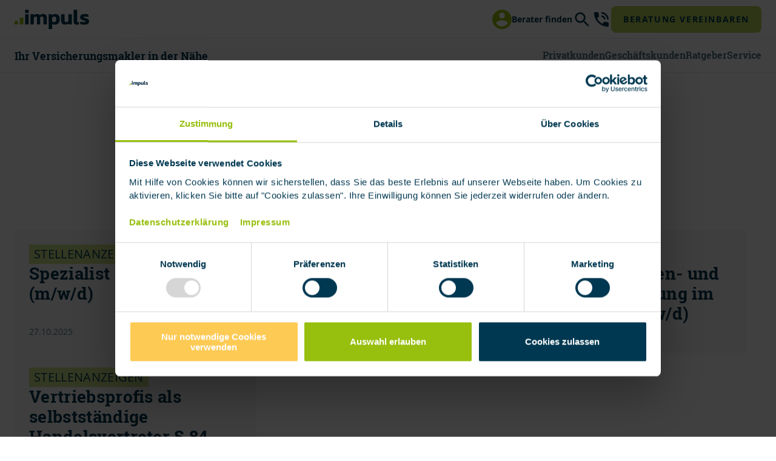

--- FILE ---
content_type: text/html; charset=UTF-8
request_url: https://www.impuls.com/stellenanzeigen
body_size: 13984
content:
<!doctype html><html lang="de-de"><head>
    <meta charset="utf-8">
    <title>Stellenanzeigen | impuls Finanzmanagement AG</title>
    <link rel="shortcut icon" href="https://www.impuls.com/hubfs/landfavicon.ico">
    <meta name="description" content="Jetzt Karriere starten bei der impuls Finanzmanagement AG: Entdecken Sie aktuelle Stellenangebote in Beratung, Vertrieb &amp; Verwaltung. Jetzt bewerben!">
    
    
    
      
    

	  

	  

    
    <meta name="viewport" content="width=device-width, initial-scale=1">

    
    <meta property="og:description" content="Jetzt Karriere starten bei der impuls Finanzmanagement AG: Entdecken Sie aktuelle Stellenangebote in Beratung, Vertrieb &amp; Verwaltung. Jetzt bewerben!">
    <meta property="og:title" content="Stellenanzeigen | impuls Finanzmanagement AG">
    <meta name="twitter:description" content="Jetzt Karriere starten bei der impuls Finanzmanagement AG: Entdecken Sie aktuelle Stellenangebote in Beratung, Vertrieb &amp; Verwaltung. Jetzt bewerben!">
    <meta name="twitter:title" content="Stellenanzeigen | impuls Finanzmanagement AG">

    

    

    <style>
a.cta_button{-moz-box-sizing:content-box !important;-webkit-box-sizing:content-box !important;box-sizing:content-box !important;vertical-align:middle}.hs-breadcrumb-menu{list-style-type:none;margin:0px 0px 0px 0px;padding:0px 0px 0px 0px}.hs-breadcrumb-menu-item{float:left;padding:10px 0px 10px 10px}.hs-breadcrumb-menu-divider:before{content:'›';padding-left:10px}.hs-featured-image-link{border:0}.hs-featured-image{float:right;margin:0 0 20px 20px;max-width:50%}@media (max-width: 568px){.hs-featured-image{float:none;margin:0;width:100%;max-width:100%}}.hs-screen-reader-text{clip:rect(1px, 1px, 1px, 1px);height:1px;overflow:hidden;position:absolute !important;width:1px}
</style>

<link class="hs-async-css" rel="preload" href="https://www.impuls.com/hubfs/hub_generated/template_assets/1/52228245489/1769598430536/template_main.min.css" as="style" onload="this.onload=null;this.rel='stylesheet'" position="header">
<noscript><link rel="stylesheet" href="https://www.impuls.com/hubfs/hub_generated/template_assets/1/52228245489/1769598430536/template_main.min.css"></noscript>
<link class="hs-async-css" rel="preload" href="https://www.impuls.com/hubfs/hub_generated/template_assets/1/55927726816/1769598438863/template_impuls-ndo_blog-listing.min.css" as="style" onload="this.onload=null;this.rel='stylesheet'" position="header">
<noscript><link rel="stylesheet" href="https://www.impuls.com/hubfs/hub_generated/template_assets/1/55927726816/1769598438863/template_impuls-ndo_blog-listing.min.css"></noscript>
<link class="hs-async-css" rel="preload" href="https://www.impuls.com/hubfs/hub_generated/module_assets/1/52228245446/1749047058696/module_imp_claim.min.css" as="style" onload="this.onload=null;this.rel='stylesheet'">
<noscript><link rel="stylesheet" href="https://www.impuls.com/hubfs/hub_generated/module_assets/1/52228245446/1749047058696/module_imp_claim.min.css"></noscript>
<link class="hs-async-css" rel="preload" href="https://www.impuls.com/hubfs/hub_generated/module_assets/1/82144655065/1749046984684/module_imp_button.min.css" as="style" onload="this.onload=null;this.rel='stylesheet'">
<noscript><link rel="stylesheet" href="https://www.impuls.com/hubfs/hub_generated/module_assets/1/82144655065/1749046984684/module_imp_button.min.css"></noscript>

	<style>
		#hs_cos_wrapper_header_cta_mobile .btn__wrapper {}

	</style>

<link class="hs-async-css" rel="preload" href="https://www.impuls.com/hubfs/hub_generated/module_assets/1/52227637710/1749047315696/module_imp_quick_access.min.css" as="style" onload="this.onload=null;this.rel='stylesheet'">
<noscript><link rel="stylesheet" href="https://www.impuls.com/hubfs/hub_generated/module_assets/1/52227637710/1749047315696/module_imp_quick_access.min.css"></noscript>
<link class="hs-async-css" rel="preload" href="https://www.impuls.com/hubfs/hub_generated/module_assets/1/52228245469/1749047422106/module_imp_search_input.min.css" as="style" onload="this.onload=null;this.rel='stylesheet'">
<noscript><link rel="stylesheet" href="https://www.impuls.com/hubfs/hub_generated/module_assets/1/52228245469/1749047422106/module_imp_search_input.min.css"></noscript>

	<style>
		#hs_cos_wrapper_header_cta .btn__wrapper {}

	</style>

<link class="hs-async-css" rel="preload" href="https://www.impuls.com/hubfs/hub_generated/module_assets/1/55620947419/1744329523098/module_hero_headline_only.min.css" as="style" onload="this.onload=null;this.rel='stylesheet'">
<noscript><link rel="stylesheet" href="https://www.impuls.com/hubfs/hub_generated/module_assets/1/55620947419/1744329523098/module_hero_headline_only.min.css"></noscript>
<link rel="stylesheet" href="https://www.impuls.com/hubfs/hub_generated/module_assets/1/55928020215/1749046798937/module_imp_blog-listings.min.css">
<link rel="stylesheet" href="https://www.impuls.com/hubfs/hub_generated/module_assets/1/55928020410/1749046855321/module_imp_blog-pagination.min.css">
<link rel="stylesheet" href="https://www.impuls.com/hubfs/hub_generated/template_assets/1/52228120517/1769598437378/template_impuls-ndo_infinite-sliders.min.css">
<link class="hs-async-css" rel="preload" href="https://www.impuls.com/hubfs/hub_generated/module_assets/1/52227637493/1763043812041/module_Bild-Text-Teaser.min.css" as="style" onload="this.onload=null;this.rel='stylesheet'">
<noscript><link rel="stylesheet" href="https://www.impuls.com/hubfs/hub_generated/module_assets/1/52227637493/1763043812041/module_Bild-Text-Teaser.min.css"></noscript>
<link class="hs-async-css" rel="preload" href="https://www.impuls.com/hubfs/hub_generated/module_assets/1/56279199200/1750167350201/module_imp_breadcrumbs.min.css" as="style" onload="this.onload=null;this.rel='stylesheet'">
<noscript><link rel="stylesheet" href="https://www.impuls.com/hubfs/hub_generated/module_assets/1/56279199200/1750167350201/module_imp_breadcrumbs.min.css"></noscript>
<link class="hs-async-css" rel="preload" href="https://www.impuls.com/hubfs/hub_generated/module_assets/1/57635230193/1744329533921/module_proven-expert-snippet.min.css" as="style" onload="this.onload=null;this.rel='stylesheet'">
<noscript><link rel="stylesheet" href="https://www.impuls.com/hubfs/hub_generated/module_assets/1/57635230193/1744329533921/module_proven-expert-snippet.min.css"></noscript>
<link class="hs-async-css" rel="preload" href="https://www.impuls.com/hubfs/hub_generated/module_assets/1/55602042305/1765362436463/module_imp_legal_links.min.css" as="style" onload="this.onload=null;this.rel='stylesheet'">
<noscript><link rel="stylesheet" href="https://www.impuls.com/hubfs/hub_generated/module_assets/1/55602042305/1765362436463/module_imp_legal_links.min.css"></noscript>
<link class="hs-async-css" rel="preload" href="https://www.impuls.com/hubfs/hub_generated/module_assets/1/53699108828/1749130471853/module_social-follow-footer.min.css" as="style" onload="this.onload=null;this.rel='stylesheet'">
<noscript><link rel="stylesheet" href="https://www.impuls.com/hubfs/hub_generated/module_assets/1/53699108828/1749130471853/module_social-follow-footer.min.css"></noscript>

    <script type="application/ld+json">
{"@context":"https://schema.org","@type":"VideoObject","caption":{"contentUrl":"https://www.impuls.com/media-transcripts/77073357551/de.vtt","inLanguage":"de","name":"de Captions"},"contentUrl":"https://24914323.fs1.hubspotusercontent-eu1.net/hubfs/24914323/impulsNDO/videos/VideoAd_Implus_Recruiting_v2-1.mp4","dateModified":"2025-10-07T08:43:55.834Z","duration":"PT46.267S","height":1080,"name":"Und das macht uns aus - impuls AG","thumbnailUrl":"https://24914323.fs1.hubspotusercontent-eu1.net/hubfs/24914323/impulsNDO/videos/VideoAd_Implus_Recruiting_v2-1.mp4/medium.jpg?t=1759826634727","uploadDate":"2023-08-18T08:30:06.760Z","width":1920}</script>



    

<!-- init Data Layer-->
<script data-cookieconsent="ignore">
window.dataLayer = window.dataLayer || [];
</script>
 
<!--  Consent Mode Categories Default -->
<script data-cookieconsent="ignore">
function gtag() {
    dataLayer.push(arguments);
}
gtag("consent", "default", {
    ad_personalization: "denied",
    ad_storage: "denied",
    ad_user_data: "denied",
    analytics_storage: "denied",
    functionality_storage: "denied",
    personalization_storage: "denied",
    security_storage: "granted",
    wait_for_update: 500,
});
gtag("set", "ads_data_redaction", true);
</script>
 
<!-- Google Tag Manager -->
<script data-cookieconsent="”ignore”">(function(w,d,s,l,i){w[l]=w[l]||[];w[l].push({'gtm.start':
new Date().getTime(),event:'gtm.js'});var f=d.getElementsByTagName(s)[0],
j=d.createElement(s),dl=l!='dataLayer'?'&l='+l:'';j.async=true;j.src=
'https://puls.impuls.com/gtm.js?id='+i+dl;f.parentNode.insertBefore(j,f);
})(window,document,'script','dataLayer','GTM-MGBG67');</script>
<!-- End Google Tag Manager -->
 
<!-- Cookiebot-Script -->
<!--<script id="Cookiebot" src="https://consent.cookiebot.com/uc.js" data-cbid="9d8cfc7c-80b2-458a-8efa-3bb30bac0a45" data-blockingmode="auto" type="text/javascript"></script>-->
<script id="cmp-integration">
if (window.location.pathname !== "/impressum" && window.location.pathname !== "/datenschutz"){
  const script = document.createElement("script");
  script.setAttribute("id","Cookiebot");
  script.setAttribute("src","https://consent.cookiebot.com/uc.js");
  script.setAttribute("data-cbid","9d8cfc7c-80b2-458a-8efa-3bb30bac0a45");
  script.setAttribute("data-blockingmode","auto");
  script.setAttribute("type","text/javascript");
  document.getElementsByTagName("head")[0].appendChild(script);
  console.log("script",script);
  console.log("Cookiebot appended");
}
</script>
<!-- End Cookiebot-Script -->
<meta property="og:url" content="https://www.impuls.com/stellenanzeigen">
<meta property="og:type" content="blog">
<meta name="twitter:card" content="summary">
<link rel="alternate" type="application/rss+xml" href="https://www.impuls.com/stellenanzeigen/rss.xml">
<meta name="twitter:domain" content="www.impuls.com">

<meta http-equiv="content-language" content="de-de">






  <meta name="generator" content="HubSpot"></head>
  <body data-user-agent="Content Rendering No-Retry No-Redirect Client/1.0">
    <div class="body-wrapper   hs-content-id-74875686592 hs-blog-listing hs-blog-id-74874605767">
      
        <div data-global-resource-path="impulsNDO/templates/partials/header.html"><header class="header" data-is-contact="" data-contact-id="" data-exchange-hero="false">
  
  <a href="#main-content" class="header__skip">Skip to content</a>

  <div class="header__content header__content--mobile d-m-none">
    <div class="header__content-container header__content-container--mobile">
      <div class="top-bar-wrapper">
        <div class="top-bar top-bar--mobile">
          <div class="logo-container">
            <div class="logo logo--xs logo--light">
              
  



  <span id="hs_cos_wrapper_logo_small_light_impuls_logo_widget" class="hs_cos_wrapper hs_cos_wrapper_widget hs_cos_wrapper_type_logo" style="" data-hs-cos-general-type="widget" data-hs-cos-type="logo"><a href="https://www.impuls.com/" id="hs-link-logo_small_light_impuls_logo_widget" style="border-width:0px;border:0px;"><img src="https://www.impuls.com/hubfs/impulsNDO/logos/logo-bildmarke-light.svg" class="hs-image-widget " height="36" style="height: auto;width:36px;border-width:0px;border:0px;" width="36" alt="Logo impuls Finanzmanagement AG. Link führt zur Startseite." title="Logo impuls Finanzmanagement AG. Link führt zur Startseite."></a></span>

            </div>
            <div class="logo logo--s logo--light">
              
  



  <span id="hs_cos_wrapper_logo_large_light_impuls_logo_widget" class="hs_cos_wrapper hs_cos_wrapper_widget hs_cos_wrapper_type_logo" style="" data-hs-cos-general-type="widget" data-hs-cos-type="logo"><a href="https://www.impuls.com/" id="hs-link-logo_large_light_impuls_logo_widget" style="border-width:0px;border:0px;"><img src="https://www.impuls.com/hubfs/impulsNDO/images/logos%20impuls/impuls_logo_light.svg" class="hs-image-widget " height="400" style="height: auto;width:400px;border-width:0px;border:0px;" width="400" alt="Logo impuls Finanzmanagement AG. Link führt zur Startseite." title="Logo impuls Finanzmanagement AG. Link führt zur Startseite."></a></span>

            </div>
          </div>
          <div class="nav-icons-container nav-icons-container--mobile">
            <div class="nav-icon nav-icon--mobile consultant" role="link" aria-label="Berater finden" tabindex="0"></div>
            <button class="nav-icon nav-icon--mobile phone custom-btn" aria-label="Kontakte-Panel öffnen" aria-controls="phoneDrawerMobile" aria-haspopup="true" aria-expanded="false"></button>
            <button class="nav-icon nav-icon--mobile search custom-btn" aria-label="Suche-Panel öffnen" aria-controls="searchDrawerMobile" aria-haspopup="true" aria-expanded="false"></button>
            <button class="nav-icon nav-icon--mobile menu custom-btn" aria-label="Menü-Panel mobile öffnen" aria-controls="mobileMenuPanel" aria-haspopup="true" aria-expanded="false"></button>
          </div>
        </div>
      </div>
      <div class="meta-bar meta-bar--mobile">
        <div class="mobile-menu__claim-wrapper">
          <div id="hs_cos_wrapper_claim" class="hs_cos_wrapper hs_cos_wrapper_widget hs_cos_wrapper_type_module" style="" data-hs-cos-general-type="widget" data-hs-cos-type="module">

<p class="brand-claim" data-name="claim" data-name-id="449002f8bf705eba132a38364982f6e7">
  Ihr Versicherungsmakler in der Nähe
</p></div>
        </div>
      </div>
	    <div class="cta-bar cta-bar--mobile hidden">
		    
		    
		    




	
	


<div class="btn__wrapper" data-name="header_cta_mobile" data-name-id="7adb45c9623026ef813ee36fba90d87b">
	<div class="btn btn--secondary">
		<a href="https://www.impuls.com/beratung">
			<span>Jetzt informieren</span>
		</a>
	</div>
</div>


	    </div>
    </div>
    <div id="phoneDrawerMobile" class="phone-drawer phone-drawer--mobile closed" aria-hidden="true" inert>
      <div class="container">
        <div class="row">
          <div class="col-12">
            <div class="phone-drawer__quick-access-wrapper">
              <div class="phone-drawer__action-bar">
                <button class="phone-drawer__close phone-drawer__close--mobile custom-btn fcs-trp" aria-label="Kontakte-Panel schließen">
                  <svg xmlns="http://www.w3.org/2000/svg" width="24" height="24" viewbox="0 0 24 24" fill="none">
                    <path d="M19 6.41L17.59 5L12 10.59L6.41 5L5 6.41L10.59 12L5 17.59L6.41 19L12 13.41L17.59 19L19 17.59L13.41 12L19 6.41Z" fill="#003851" />
                  </svg>
                </button>
              </div>
              <div id="hs_cos_wrapper_quick_access" class="hs_cos_wrapper hs_cos_wrapper_widget hs_cos_wrapper_type_module" style="" data-hs-cos-general-type="widget" data-hs-cos-type="module">

<div class="quick-access-container" data-name="quick_access" data-name-id="aa6964fd3776dcb0469a9e231854fa1a">
  
    
    
      
    
    
      
      
    
    <a href="tel:08000558000" class="access-btn access-btn__link fcs-trp phone" aria-label="Telefonnummer: 08000 55 8000">
      <span class="icon-btn icon-btn--round icon-btn--40 icon-btn--secondary" role="img" aria-label="Icon Telefon"></span>
      <span class="access-btn__label">
        <span class="access-btn__label--bold">08000 55 8000</span>
        
          <span class="access-btn__label--small">Mo - Do 8 - 18 Uhr | Fr 8 - 17 Uhr</span>
        
      </span>
    </a>
  
    
    
      
    
    
      
      
        
      
    
    <a href="https://www.impuls.com/mitteilung" class="access-btn access-btn__link fcs-trp email" aria-label="Mitteilung an impuls">
      <span class="icon-btn icon-btn--round icon-btn--40 icon-btn--secondary" role="img" aria-label="Icon E-Mail"></span>
      <span class="access-btn__label">
        <span class="access-btn__label--bold">Mitteilung an impuls</span>
        
      </span>
    </a>
  
    
    
      
    
    
      
      
        
      
    
    <a href="https://www.impuls.com/beratung" class="access-btn access-btn__link fcs-trp calender" aria-label="Beratung vereinbaren">
      <span class="icon-btn icon-btn--round icon-btn--40 icon-btn--secondary" role="img" aria-label="Icon Kalender"></span>
      <span class="access-btn__label">
        <span class="access-btn__label--bold">Beratung vereinbaren</span>
        
      </span>
    </a>
  
    
    
      
    
    
      
      
        
      
    
    <a href="https://www.impuls.com/schaden-melden" class="access-btn access-btn__link fcs-trp claim" aria-label="Schaden melden">
      <span class="icon-btn icon-btn--round icon-btn--40 icon-btn--secondary" role="img" aria-label="Icon Megaphon"></span>
      <span class="access-btn__label">
        <span class="access-btn__label--bold">Schaden melden</span>
        
      </span>
    </a>
  
</div></div>
            </div>
          </div>
        </div>
      </div>
    </div>
    <div id="searchDrawerMobile" class="search-drawer search-drawer--mobile closed" aria-hidden="true" inert>
      <div class="container">
        <div class="row">
          <div class="col-12">
            <div class="search-drawer__search-container">
              <div class="search-drawer__action-bar">
                <button class="search-drawer__close search-drawer__close--mobile custom-btn fcs-trp" aria-label="Suche-Panel schließen">
                  <svg xmlns="http://www.w3.org/2000/svg" width="24" height="24" viewbox="0 0 24 24" fill="none">
                    <path d="M19 6.41L17.59 5L12 10.59L6.41 5L5 6.41L10.59 12L5 17.59L6.41 19L12 13.41L17.59 19L19 17.59L13.41 12L19 6.41Z" fill="#003851" />
                  </svg>
                </button>
              </div>
              <div id="hs_cos_wrapper_site_search" class="hs_cos_wrapper hs_cos_wrapper_widget hs_cos_wrapper_type_module" style="" data-hs-cos-general-type="widget" data-hs-cos-type="module">

<div class="search-field__wrapper" data-name="site_search" data-name-id="f2c221bc67e676b877b898e8dd9a67fd">
    <form action="/hs-search-results">
        <div class="search-field__bar">
            <button class="search-field__button fcs-trp" aria-label="Suche ausführen">
                <span class="search-field__button-icon"></span>
            </button>
            <input type="search" class="search-field__input fcs-trp" name="term" autocomplete="off" aria-label="Suche" role="combobox" aria-controls="searchFieldSuggestions" aria-autocomplete="list" aria-haspopup="listbox" aria-expanded="false" placeholder="Suche ...">
        </div>
        
            <input type="hidden" name="type" value="SITE_PAGE">
        
        
        
            <input type="hidden" name="type" value="BLOG_POST">
            <input type="hidden" name="type" value="LISTING_PAGE">
        
        
    </form>
    <ul id="searchFieldSuggestions" role="listbox" aria-label="search-field-suggestions" class="search-field__suggestions"></ul>
</div></div>
            </div>
          </div>
        </div>
      </div>
    </div>
    <div id="mobileMenuPanel" class="mobile-menu__panel closed hs-search-hidden">
      <div class="mobile-menu__panel-container">
        <div class="top-bar-wrapper">
          <div class="top-bar top-bar--mobile">
            <div class="nav-icons-container nav-icons-container--mobile">
              <button class="nav-icon nav-icon--mobile back custom-btn hidden" aria-label="Eine Ebene zurück" aria-hidden="true" inert></button>
            </div>
            <div class="nav-display">Menü</div>
            <div class="nav-icons-container nav-icons-container--mobile">
              <button class="nav-icon nav-icon--mobile custom-btn fcs-trp close" aria-label="Menü-Panel schließen"></button>
            </div>
          </div>
        </div>
        <div class="mobile-menu__panel-inner hs-search-hidden">
          <div class="mobile-menu__search-wrapper">
            <div class="mobile-menu__search-container">
              

<div class="search-field__wrapper" data-name="site_search" data-name-id="f2c221bc67e676b877b898e8dd9a67fd">
    <form action="/hs-search-results">
        <div class="search-field__bar">
            <button class="search-field__button fcs-trp" aria-label="Suche ausführen">
                <span class="search-field__button-icon"></span>
            </button>
            <input type="search" class="search-field__input fcs-trp" name="term" autocomplete="off" aria-label="Suche" role="combobox" aria-controls="searchFieldSuggestions" aria-autocomplete="list" aria-haspopup="listbox" aria-expanded="false" placeholder="Suche ...">
        </div>
        
            <input type="hidden" name="type" value="SITE_PAGE">
        
        
        
            <input type="hidden" name="type" value="BLOG_POST">
            <input type="hidden" name="type" value="LISTING_PAGE">
        
        
    </form>
    <ul id="searchFieldSuggestions" role="listbox" aria-label="search-field-suggestions" class="search-field__suggestions"></ul>
</div>
            </div>
          </div>
          <div class="mobile-menu__nav-wrapper hs-search-hidden">
            























<nav class="nav-primary hs-search-hidden" aria-label="Main menu" data-name="main_menu_mobile" data-name-id="32ddb66dc65791e0c65cb0197cecb97f">
    
    
    
    <ul class="submenu level-1 hs-search-hidden" aria-label="Menu Level-1">
        
            
    <li class="has-submenu menu-item hs-search-hidden hs-skip-lang-url-rewrite" data-label="Privatkunden" aria-label="Privatkunden">
        
            <button class="menu-link custom-btn hs-search-hidden">Privatkunden</button>
            
    
    
    <ul class="submenu level-2 hs-search-hidden" aria-label="Submenu Level-2">
        
            
    <li class="has-submenu menu-item hs-search-hidden hs-skip-lang-url-rewrite" data-label="Berufsunfähigkeit &amp; Einkommen" aria-label="Berufsunfähigkeit &amp; Einkommen">
        
            <button class="menu-link custom-btn hs-search-hidden">Berufsunfähigkeit &amp; Einkommen</button>
            
    
    
    <ul class="submenu level-3 hs-search-hidden" aria-label="Submenu Level-3">
        
            
    <li class="no-submenu menu-item hs-search-hidden hs-skip-lang-url-rewrite" data-label="Berufsunfähigkeitsversicherung" aria-label="Berufsunfähigkeitsversicherung">
        
            <a href="https://www.impuls.com/berufsunfaehigkeitsversicherung" class="menu-link hs-search-hidden">Berufsunfähigkeitsversicherung</a>
        
    </li>

        
            
    <li class="no-submenu menu-item hs-search-hidden hs-skip-lang-url-rewrite" data-label="Dienstunfähigkeitsversicherung" aria-label="Dienstunfähigkeitsversicherung">
        
            <a href="https://www.impuls.com/dienstunfaehigkeitsversicherung" class="menu-link hs-search-hidden">Dienstunfähigkeitsversicherung</a>
        
    </li>

        
            
    <li class="no-submenu menu-item hs-search-hidden hs-skip-lang-url-rewrite" data-label="Dread Disease Versicherung" aria-label="Dread Disease Versicherung">
        
            <a href="https://www.impuls.com/dread-disease-versicherung" class="menu-link hs-search-hidden">Dread Disease Versicherung</a>
        
    </li>

        
            
    <li class="no-submenu menu-item hs-search-hidden hs-skip-lang-url-rewrite" data-label="Unfallversicherung" aria-label="Unfallversicherung">
        
            <a href="https://www.impuls.com/unfallversicherung" class="menu-link hs-search-hidden">Unfallversicherung</a>
        
    </li>

        
            
    <li class="no-submenu menu-item hs-search-hidden hs-skip-lang-url-rewrite" data-label="Krankentagegeldversicherung" aria-label="Krankentagegeldversicherung">
        
            <a href="https://www.impuls.com/krankentagegeld" class="menu-link hs-search-hidden">Krankentagegeldversicherung</a>
        
    </li>

        
    </ul>

        
    </li>

        
            
    <li class="has-submenu menu-item hs-search-hidden hs-skip-lang-url-rewrite" data-label="Gesundheit &amp; Pflege" aria-label="Gesundheit &amp; Pflege">
        
            <button class="menu-link custom-btn hs-search-hidden">Gesundheit &amp; Pflege</button>
            
    
    
    <ul class="submenu level-3 hs-search-hidden" aria-label="Submenu Level-3">
        
            
    <li class="no-submenu menu-item hs-search-hidden hs-skip-lang-url-rewrite" data-label="Private Krankenversicherung" aria-label="Private Krankenversicherung">
        
            <a href="https://www.impuls.com/private-krankenversicherung" class="menu-link hs-search-hidden">Private Krankenversicherung</a>
        
    </li>

        
            
    <li class="no-submenu menu-item hs-search-hidden hs-skip-lang-url-rewrite" data-label="Gesetzliche Krankenversicherung" aria-label="Gesetzliche Krankenversicherung">
        
            <a href="https://www.impuls.com/gesetzliche-krankenversicherung" class="menu-link hs-search-hidden">Gesetzliche Krankenversicherung</a>
        
    </li>

        
            
    <li class="no-submenu menu-item hs-search-hidden hs-skip-lang-url-rewrite" data-label="Auslandskrankenversicherung" aria-label="Auslandskrankenversicherung">
        
            <a href="https://www.impuls.com/auslandskrankenversicherung" class="menu-link hs-search-hidden">Auslandskrankenversicherung</a>
        
    </li>

        
            
    <li class="no-submenu menu-item hs-search-hidden hs-skip-lang-url-rewrite" data-label="Zahnzusatzversicherung" aria-label="Zahnzusatzversicherung">
        
            <a href="https://www.impuls.com/zahnzusatzversicherung" class="menu-link hs-search-hidden">Zahnzusatzversicherung</a>
        
    </li>

        
            
    <li class="no-submenu menu-item hs-search-hidden hs-skip-lang-url-rewrite" data-label="Krankenhauszusatzversicherung" aria-label="Krankenhauszusatzversicherung">
        
            <a href="https://www.impuls.com/krankenhauszusatzversicherung" class="menu-link hs-search-hidden">Krankenhauszusatzversicherung</a>
        
    </li>

        
            
    <li class="no-submenu menu-item hs-search-hidden hs-skip-lang-url-rewrite" data-label="Ambulante Zusatzversicherung" aria-label="Ambulante Zusatzversicherung">
        
            <a href="https://www.impuls.com/ambulante-zusatzversicherung" class="menu-link hs-search-hidden">Ambulante Zusatzversicherung</a>
        
    </li>

        
            
    <li class="no-submenu menu-item hs-search-hidden hs-skip-lang-url-rewrite" data-label="Krankentagegeldversicherung" aria-label="Krankentagegeldversicherung">
        
            <a href="https://www.impuls.com/krankentagegeld" class="menu-link hs-search-hidden">Krankentagegeldversicherung</a>
        
    </li>

        
            
    <li class="no-submenu menu-item hs-search-hidden hs-skip-lang-url-rewrite" data-label="Krebs-Scan Zusatzversicherung" aria-label="Krebs-Scan Zusatzversicherung">
        
            <a href="https://www.impuls.com/krebs-scan" class="menu-link hs-search-hidden">Krebs-Scan Zusatzversicherung</a>
        
    </li>

        
            
    <li class="no-submenu menu-item hs-search-hidden hs-skip-lang-url-rewrite" data-label="Private Pflegeversicherung" aria-label="Private Pflegeversicherung">
        
            <a href="https://www.impuls.com/pflegeversicherung" class="menu-link hs-search-hidden">Private Pflegeversicherung</a>
        
    </li>

        
            
    <li class="no-submenu menu-item hs-search-hidden hs-skip-lang-url-rewrite" data-label="Pflege-Bahr" aria-label="Pflege-Bahr">
        
            <a href="https://www.impuls.com/pflege-bahr" class="menu-link hs-search-hidden">Pflege-Bahr</a>
        
    </li>

        
    </ul>

        
    </li>

        
            
    <li class="has-submenu menu-item hs-search-hidden hs-skip-lang-url-rewrite" data-label="Rente &amp; Altersvorsorge" aria-label="Rente &amp; Altersvorsorge">
        
            <button class="menu-link custom-btn hs-search-hidden">Rente &amp; Altersvorsorge</button>
            
    
    
    <ul class="submenu level-3 hs-search-hidden" aria-label="Submenu Level-3">
        
            
    <li class="no-submenu menu-item hs-search-hidden hs-skip-lang-url-rewrite" data-label="Riester-Rente" aria-label="Riester-Rente">
        
            <a href="https://www.impuls.com/riester-rente" class="menu-link hs-search-hidden">Riester-Rente</a>
        
    </li>

        
            
    <li class="no-submenu menu-item hs-search-hidden hs-skip-lang-url-rewrite" data-label="Rürup-Rente" aria-label="Rürup-Rente">
        
            <a href="https://www.impuls.com/ruerup-rente" class="menu-link hs-search-hidden">Rürup-Rente</a>
        
    </li>

        
            
    <li class="no-submenu menu-item hs-search-hidden hs-skip-lang-url-rewrite" data-label="Private Rentenversicherung" aria-label="Private Rentenversicherung">
        
            <a href="https://www.impuls.com/private-rentenversicherung" class="menu-link hs-search-hidden">Private Rentenversicherung</a>
        
    </li>

        
            
    <li class="no-submenu menu-item hs-search-hidden hs-skip-lang-url-rewrite" data-label="Betriebliche Altersvorsorge" aria-label="Betriebliche Altersvorsorge">
        
            <a href="https://www.impuls.com/betriebliche-altersvorsorge" class="menu-link hs-search-hidden">Betriebliche Altersvorsorge</a>
        
    </li>

        
    </ul>

        
    </li>

        
            
    <li class="has-submenu menu-item hs-search-hidden hs-skip-lang-url-rewrite" data-label="Familienvorsorge" aria-label="Familienvorsorge">
        
            <button class="menu-link custom-btn hs-search-hidden">Familienvorsorge</button>
            
    
    
    <ul class="submenu level-3 hs-search-hidden" aria-label="Submenu Level-3">
        
            
    <li class="no-submenu menu-item hs-search-hidden hs-skip-lang-url-rewrite" data-label="Risikolebensversicherung" aria-label="Risikolebensversicherung">
        
            <a href="https://www.impuls.com/risikolebensversicherung" class="menu-link hs-search-hidden">Risikolebensversicherung</a>
        
    </li>

        
            
    <li class="no-submenu menu-item hs-search-hidden hs-skip-lang-url-rewrite" data-label="Sterbegeldversicherung" aria-label="Sterbegeldversicherung">
        
            <a href="https://www.impuls.com/sterbegeldversicherung" class="menu-link hs-search-hidden">Sterbegeldversicherung</a>
        
    </li>

        
    </ul>

        
    </li>

        
            
    <li class="has-submenu menu-item hs-search-hidden hs-skip-lang-url-rewrite" data-label="Kfz, Wohnen, Haftpflicht &amp; Recht " aria-label="Kfz, Wohnen, Haftpflicht &amp; Recht ">
        
            <button class="menu-link custom-btn hs-search-hidden">Kfz, Wohnen, Haftpflicht &amp; Recht </button>
            
    
    
    <ul class="submenu level-3 hs-search-hidden" aria-label="Submenu Level-3">
        
            
    <li class="no-submenu menu-item hs-search-hidden hs-skip-lang-url-rewrite" data-label="Kfz Versicherung" aria-label="Kfz Versicherung">
        
            <a href="https://www.impuls.com/kfz-versicherung" class="menu-link hs-search-hidden">Kfz Versicherung</a>
        
    </li>

        
            
    <li class="no-submenu menu-item hs-search-hidden hs-skip-lang-url-rewrite" data-label="Hausratversicherung" aria-label="Hausratversicherung">
        
            <a href="https://www.impuls.com/hausratversicherung" class="menu-link hs-search-hidden">Hausratversicherung</a>
        
    </li>

        
            
    <li class="no-submenu menu-item hs-search-hidden hs-skip-lang-url-rewrite" data-label="Wohngebäudeversicherung" aria-label="Wohngebäudeversicherung">
        
            <a href="https://www.impuls.com/wohngebaeudeversicherung" class="menu-link hs-search-hidden">Wohngebäudeversicherung</a>
        
    </li>

        
            
    <li class="no-submenu menu-item hs-search-hidden hs-skip-lang-url-rewrite" data-label="Privathaftpflichtversicherung" aria-label="Privathaftpflichtversicherung">
        
            <a href="https://www.impuls.com/privathaftpflichtversicherung" class="menu-link hs-search-hidden">Privathaftpflichtversicherung</a>
        
    </li>

        
            
    <li class="no-submenu menu-item hs-search-hidden hs-skip-lang-url-rewrite" data-label="Rechtsschutzversicherung" aria-label="Rechtsschutzversicherung">
        
            <a href="https://www.impuls.com/rechtsschutzversicherung" class="menu-link hs-search-hidden">Rechtsschutzversicherung</a>
        
    </li>

        
            
    <li class="no-submenu menu-item hs-search-hidden hs-skip-lang-url-rewrite" data-label="Fahrradversicherung" aria-label="Fahrradversicherung">
        
            <a href="https://www.impuls.com/fahrradversicherung" class="menu-link hs-search-hidden">Fahrradversicherung</a>
        
    </li>

        
    </ul>

        
    </li>

        
            
    <li class="has-submenu menu-item hs-search-hidden hs-skip-lang-url-rewrite" data-label="Tierversicherung" aria-label="Tierversicherung">
        
            <button class="menu-link custom-btn hs-search-hidden">Tierversicherung</button>
            
    
    
    <ul class="submenu level-3 hs-search-hidden" aria-label="Submenu Level-3">
        
            
    <li class="no-submenu menu-item hs-search-hidden hs-skip-lang-url-rewrite" data-label="Tierkrankenversicherung" aria-label="Tierkrankenversicherung">
        
            <a href="https://www.impuls.com/tierkrankenversicherung" class="menu-link hs-search-hidden">Tierkrankenversicherung</a>
        
    </li>

        
            
    <li class="no-submenu menu-item hs-search-hidden hs-skip-lang-url-rewrite" data-label="Hundekrankenversicherung" aria-label="Hundekrankenversicherung">
        
            <a href="https://www.impuls.com/hundekrankenversicherung" class="menu-link hs-search-hidden">Hundekrankenversicherung</a>
        
    </li>

        
            
    <li class="no-submenu menu-item hs-search-hidden hs-skip-lang-url-rewrite" data-label="Katzenkrankenversicherung" aria-label="Katzenkrankenversicherung">
        
            <a href="https://www.impuls.com/katzenkrankenversicherung" class="menu-link hs-search-hidden">Katzenkrankenversicherung</a>
        
    </li>

        
            
    <li class="no-submenu menu-item hs-search-hidden hs-skip-lang-url-rewrite" data-label="Hunde OP-Versicherung" aria-label="Hunde OP-Versicherung">
        
            <a href="https://www.impuls.com/hunde-op-versicherung" class="menu-link hs-search-hidden">Hunde OP-Versicherung</a>
        
    </li>

        
            
    <li class="no-submenu menu-item hs-search-hidden hs-skip-lang-url-rewrite" data-label="Katzen OP-Versicherung" aria-label="Katzen OP-Versicherung">
        
            <a href="https://www.impuls.com/katzen-op-versicherung" class="menu-link hs-search-hidden">Katzen OP-Versicherung</a>
        
    </li>

        
            
    <li class="no-submenu menu-item hs-search-hidden hs-skip-lang-url-rewrite" data-label="Hundehaftpflichtversicherung" aria-label="Hundehaftpflichtversicherung">
        
            <a href="https://www.impuls.com/hundehaftpflichtversicherung" class="menu-link hs-search-hidden">Hundehaftpflichtversicherung</a>
        
    </li>

        
            
    <li class="no-submenu menu-item hs-search-hidden hs-skip-lang-url-rewrite" data-label="Pferdehaftpflichtversicherung" aria-label="Pferdehaftpflichtversicherung">
        
            <a href="https://www.impuls.com/pferdehaftpflichtversicherung" class="menu-link hs-search-hidden">Pferdehaftpflichtversicherung</a>
        
    </li>

        
    </ul>

        
    </li>

        
            
    <li class="has-submenu menu-item hs-search-hidden hs-skip-lang-url-rewrite" data-label="Reise &amp; Freizeit" aria-label="Reise &amp; Freizeit">
        
            <button class="menu-link custom-btn hs-search-hidden">Reise &amp; Freizeit</button>
            
    
    
    <ul class="submenu level-3 hs-search-hidden" aria-label="Submenu Level-3">
        
            
    <li class="no-submenu menu-item hs-search-hidden hs-skip-lang-url-rewrite" data-label="Reiserücktrittsversicherung" aria-label="Reiserücktrittsversicherung">
        
            <a href="https://www.impuls.com/reiseruecktrittsversicherung" class="menu-link hs-search-hidden">Reiserücktrittsversicherung</a>
        
    </li>

        
            
    <li class="no-submenu menu-item hs-search-hidden hs-skip-lang-url-rewrite" data-label="Auslandskrankenversicherung" aria-label="Auslandskrankenversicherung">
        
            <a href="https://www.impuls.com/auslandskrankenversicherung" class="menu-link hs-search-hidden">Auslandskrankenversicherung</a>
        
    </li>

        
    </ul>

        
    </li>

        
    </ul>

        
    </li>

        
            
    <li class="has-submenu menu-item hs-search-hidden hs-skip-lang-url-rewrite" data-label="Geschäftskunden" aria-label="Geschäftskunden">
        
            <button class="menu-link custom-btn hs-search-hidden">Geschäftskunden</button>
            
    
    
    <ul class="submenu level-2 hs-search-hidden" aria-label="Submenu Level-2">
        
            
    <li class="has-submenu menu-item hs-search-hidden hs-skip-lang-url-rewrite" data-label="Gewerbeversicherungen" aria-label="Gewerbeversicherungen">
        
            <button class="menu-link custom-btn hs-search-hidden">Gewerbeversicherungen</button>
            
    
    
    <ul class="submenu level-3 hs-search-hidden" aria-label="Submenu Level-3">
        
            
    <li class="no-submenu menu-item hs-search-hidden hs-skip-lang-url-rewrite" data-label="Betriebshaftpflichtversicherung" aria-label="Betriebshaftpflichtversicherung">
        
            <a href="https://www.impuls.com/betriebshaftpflichtversicherung" class="menu-link hs-search-hidden">Betriebshaftpflichtversicherung</a>
        
    </li>

        
            
    <li class="no-submenu menu-item hs-search-hidden hs-skip-lang-url-rewrite" data-label="Berufshaftpflichtversicherung" aria-label="Berufshaftpflichtversicherung">
        
            <a href="https://www.impuls.com/berufshaftpflichtversicherung" class="menu-link hs-search-hidden">Berufshaftpflichtversicherung</a>
        
    </li>

        
            
    <li class="no-submenu menu-item hs-search-hidden hs-skip-lang-url-rewrite" data-label="D&amp;O Versicherung" aria-label="D&amp;O Versicherung">
        
            <a href="https://www.impuls.com/d-o-versicherung" class="menu-link hs-search-hidden">D&amp;O Versicherung</a>
        
    </li>

        
            
    <li class="no-submenu menu-item hs-search-hidden hs-skip-lang-url-rewrite" data-label="Gewerbliche Kfz Versicherung" aria-label="Gewerbliche Kfz Versicherung">
        
            <a href="https://www.impuls.com/gewerbliche-kfz-versicherung" class="menu-link hs-search-hidden">Gewerbliche Kfz Versicherung</a>
        
    </li>

        
            
    <li class="no-submenu menu-item hs-search-hidden hs-skip-lang-url-rewrite" data-label="Vermögensschaden Haftpflichtversicherung" aria-label="Vermögensschaden Haftpflichtversicherung">
        
            <a href="https://www.impuls.com/vermoegensschadenhaftpflicht" class="menu-link hs-search-hidden">Vermögensschaden Haftpflichtversicherung</a>
        
    </li>

        
            
    <li class="no-submenu menu-item hs-search-hidden hs-skip-lang-url-rewrite" data-label="Inhaltsversicherung" aria-label="Inhaltsversicherung">
        
            <a href="https://www.impuls.com/inhaltsversicherung" class="menu-link hs-search-hidden">Inhaltsversicherung</a>
        
    </li>

        
            
    <li class="no-submenu menu-item hs-search-hidden hs-skip-lang-url-rewrite" data-label="Firmenrechtsschutzversicherung" aria-label="Firmenrechtsschutzversicherung">
        
            <a href="https://www.impuls.com/firmenrechtsschutzversicherung" class="menu-link hs-search-hidden">Firmenrechtsschutzversicherung</a>
        
    </li>

        
            
    <li class="no-submenu menu-item hs-search-hidden hs-skip-lang-url-rewrite" data-label="Transportversicherung" aria-label="Transportversicherung">
        
            <a href="https://www.impuls.com/transportversicherung" class="menu-link hs-search-hidden">Transportversicherung</a>
        
    </li>

        
            
    <li class="no-submenu menu-item hs-search-hidden hs-skip-lang-url-rewrite" data-label="Kautionsversicherung" aria-label="Kautionsversicherung">
        
            <a href="https://www.impuls.com/kautionsversicherung" class="menu-link hs-search-hidden">Kautionsversicherung</a>
        
    </li>

        
            
    <li class="no-submenu menu-item hs-search-hidden hs-skip-lang-url-rewrite" data-label="Photovoltaikversicherung" aria-label="Photovoltaikversicherung">
        
            <a href="https://www.impuls.com/photovoltaikversicherung" class="menu-link hs-search-hidden">Photovoltaikversicherung</a>
        
    </li>

        
            
    <li class="no-submenu menu-item hs-search-hidden hs-skip-lang-url-rewrite" data-label="Elektronikversicherung" aria-label="Elektronikversicherung">
        
            <a href="https://www.impuls.com/elektronikversicherung" class="menu-link hs-search-hidden">Elektronikversicherung</a>
        
    </li>

        
            
    <li class="no-submenu menu-item hs-search-hidden hs-skip-lang-url-rewrite" data-label="Maschinenbruchversicherung" aria-label="Maschinenbruchversicherung">
        
            <a href="https://www.impuls.com/maschinenbruchversicherung" class="menu-link hs-search-hidden">Maschinenbruchversicherung</a>
        
    </li>

        
            
    <li class="no-submenu menu-item hs-search-hidden hs-skip-lang-url-rewrite" data-label="Firmengebäudeversicherung" aria-label="Firmengebäudeversicherung">
        
            <a href="https://www.impuls.com/gebaeudeversicherung-gewerbe" class="menu-link hs-search-hidden">Firmengebäudeversicherung</a>
        
    </li>

        
            
    <li class="no-submenu menu-item hs-search-hidden hs-skip-lang-url-rewrite" data-label="Betriebliche Altersvorsorge Firmen" aria-label="Betriebliche Altersvorsorge Firmen">
        
            <a href="https://www.impuls.com/betriebliche-altersvorsorge" class="menu-link hs-search-hidden">Betriebliche Altersvorsorge Firmen</a>
        
    </li>

        
            
    <li class="no-submenu menu-item hs-search-hidden hs-skip-lang-url-rewrite" data-label="Betriebliche Krankenversicherung" aria-label="Betriebliche Krankenversicherung">
        
            <a href="https://www.impuls.com/betriebliche-krankenversicherung" class="menu-link hs-search-hidden">Betriebliche Krankenversicherung</a>
        
    </li>

        
            
    <li class="no-submenu menu-item hs-search-hidden hs-skip-lang-url-rewrite" data-label="Übersicht Gewerbeversicherung" aria-label="Übersicht Gewerbeversicherung">
        
            <a href="https://www.impuls.com/gewerbeversicherung" class="menu-link hs-search-hidden">Übersicht Gewerbeversicherung</a>
        
    </li>

        
    </ul>

        
    </li>

        
    </ul>

        
    </li>

        
            
    <li class="has-submenu menu-item hs-search-hidden hs-skip-lang-url-rewrite" data-label="Ratgeber" aria-label="Ratgeber">
        
            <button class="menu-link custom-btn hs-search-hidden">Ratgeber</button>
            
    
    
    <ul class="submenu level-2 hs-search-hidden" aria-label="Submenu Level-2">
        
            
    <li class="no-submenu menu-item hs-search-hidden hs-skip-lang-url-rewrite" data-label="Berufsunfähigkeit &amp; Einkommen" aria-label="Berufsunfähigkeit &amp; Einkommen">
        
            <a href="https://www.impuls.com/arbeitskraft-einkommen" class="menu-link hs-search-hidden">Berufsunfähigkeit &amp; Einkommen</a>
        
    </li>

        
            
    <li class="no-submenu menu-item hs-search-hidden hs-skip-lang-url-rewrite" data-label="Gesundheit &amp; Pflege" aria-label="Gesundheit &amp; Pflege">
        
            <a href="https://www.impuls.com/gesundheit" class="menu-link hs-search-hidden">Gesundheit &amp; Pflege</a>
        
    </li>

        
            
    <li class="no-submenu menu-item hs-search-hidden hs-skip-lang-url-rewrite" data-label="Rente &amp; Altersvorsorge" aria-label="Rente &amp; Altersvorsorge">
        
            <a href="https://www.impuls.com/alterseinkommen" class="menu-link hs-search-hidden">Rente &amp; Altersvorsorge</a>
        
    </li>

        
            
    <li class="no-submenu menu-item hs-search-hidden hs-skip-lang-url-rewrite" data-label="Familienvorsorge" aria-label="Familienvorsorge">
        
            <a href="https://www.impuls.com/familienvorsorge" class="menu-link hs-search-hidden">Familienvorsorge</a>
        
    </li>

        
            
    <li class="no-submenu menu-item hs-search-hidden hs-skip-lang-url-rewrite" data-label="Kfz, Wohnen, Haftpflicht &amp; Recht " aria-label="Kfz, Wohnen, Haftpflicht &amp; Recht ">
        
            <a href="https://www.impuls.com/haftung-vermoegen" class="menu-link hs-search-hidden">Kfz, Wohnen, Haftpflicht &amp; Recht </a>
        
    </li>

        
            
    <li class="no-submenu menu-item hs-search-hidden hs-skip-lang-url-rewrite" data-label="Tierversicherung" aria-label="Tierversicherung">
        
            <a href="https://www.impuls.com/tierversicherungen" class="menu-link hs-search-hidden">Tierversicherung</a>
        
    </li>

        
            
    <li class="no-submenu menu-item hs-search-hidden hs-skip-lang-url-rewrite" data-label="Reise &amp; Freizeit" aria-label="Reise &amp; Freizeit">
        
            <a href="https://www.impuls.com/reise-freizeit" class="menu-link hs-search-hidden">Reise &amp; Freizeit</a>
        
    </li>

        
            
    <li class="no-submenu menu-item hs-search-hidden hs-skip-lang-url-rewrite" data-label="Gewerbeversicherung" aria-label="Gewerbeversicherung">
        
            <a href="https://www.impuls.com/gewerbeversicherungen" class="menu-link hs-search-hidden">Gewerbeversicherung</a>
        
    </li>

        
    </ul>

        
    </li>

        
            
    <li class="has-submenu menu-item hs-search-hidden hs-skip-lang-url-rewrite" data-label="Service" aria-label="Service">
        
            <button class="menu-link custom-btn hs-search-hidden">Service</button>
            
    
    
    <ul class="submenu level-2 hs-search-hidden" aria-label="Submenu Level-2">
        
            
    <li class="has-submenu menu-item hs-search-hidden hs-skip-lang-url-rewrite" data-label="Service und Kontakt" aria-label="Service und Kontakt">
        
            <button class="menu-link custom-btn hs-search-hidden">Service und Kontakt</button>
            
    
    
    <ul class="submenu level-3 hs-search-hidden" aria-label="Submenu Level-3">
        
            
    <li class="no-submenu menu-item hs-search-hidden hs-skip-lang-url-rewrite" data-label="Schadensfall melden" aria-label="Schadensfall melden">
        
            <a href="https://www.impuls.com/schaden-melden" class="menu-link hs-search-hidden">Schadensfall melden</a>
        
    </li>

        
            
    <li class="no-submenu menu-item hs-search-hidden hs-skip-lang-url-rewrite" data-label="Beratung vereinbaren" aria-label="Beratung vereinbaren">
        
            <a href="https://www.impuls.com/beratung" class="menu-link hs-search-hidden">Beratung vereinbaren</a>
        
    </li>

        
            
    <li class="no-submenu menu-item hs-search-hidden hs-skip-lang-url-rewrite" data-label="Kontaktdaten ändern" aria-label="Kontaktdaten ändern">
        
            <a href="https://www.impuls.com/kontaktdaten-aendern" class="menu-link hs-search-hidden">Kontaktdaten ändern</a>
        
    </li>

        
            
    <li class="no-submenu menu-item hs-search-hidden hs-skip-lang-url-rewrite" data-label="Mitteilung an impuls" aria-label="Mitteilung an impuls">
        
            <a href="https://www.impuls.com/mitteilung" class="menu-link hs-search-hidden">Mitteilung an impuls</a>
        
    </li>

        
            
    <li class="no-submenu menu-item hs-search-hidden hs-skip-lang-url-rewrite" data-label="Anregung / Kritik" aria-label="Anregung / Kritik">
        
            <a href="https://www.impuls.com/anregung-kritik" class="menu-link hs-search-hidden">Anregung / Kritik</a>
        
    </li>

        
    </ul>

        
    </li>

        
            
    <li class="has-submenu menu-item hs-search-hidden hs-skip-lang-url-rewrite" data-label="Standorte" aria-label="Standorte">
        
            <button class="menu-link custom-btn hs-search-hidden">Standorte</button>
            
    
    
    <ul class="submenu level-3 hs-search-hidden" aria-label="Submenu Level-3">
        
            
    <li class="no-submenu menu-item hs-search-hidden hs-skip-lang-url-rewrite" data-label="Augsburg" aria-label="Augsburg">
        
            <a href="https://www.impuls.com/augsburg" class="menu-link hs-search-hidden">Augsburg</a>
        
    </li>

        
            
    <li class="no-submenu menu-item hs-search-hidden hs-skip-lang-url-rewrite" data-label="Berlin" aria-label="Berlin">
        
            <a href="https://www.impuls.com/berlin" class="menu-link hs-search-hidden">Berlin</a>
        
    </li>

        
            
    <li class="no-submenu menu-item hs-search-hidden hs-skip-lang-url-rewrite" data-label="Dresden" aria-label="Dresden">
        
            <a href="https://www.impuls.com/dresden" class="menu-link hs-search-hidden">Dresden</a>
        
    </li>

        
            
    <li class="no-submenu menu-item hs-search-hidden hs-skip-lang-url-rewrite" data-label="Düsseldorf" aria-label="Düsseldorf">
        
            <a href="https://www.impuls.com/duesseldorf" class="menu-link hs-search-hidden">Düsseldorf</a>
        
    </li>

        
            
    <li class="no-submenu menu-item hs-search-hidden hs-skip-lang-url-rewrite" data-label="Frankfurt" aria-label="Frankfurt">
        
            <a href="https://www.impuls.com/frankfurt" class="menu-link hs-search-hidden">Frankfurt</a>
        
    </li>

        
            
    <li class="no-submenu menu-item hs-search-hidden hs-skip-lang-url-rewrite" data-label="Hamburg" aria-label="Hamburg">
        
            <a href="https://www.impuls.com/hamburg" class="menu-link hs-search-hidden">Hamburg</a>
        
    </li>

        
            
    <li class="no-submenu menu-item hs-search-hidden hs-skip-lang-url-rewrite" data-label="Kaufbeuren" aria-label="Kaufbeuren">
        
            <a href="https://www.impuls.com/kaufbeuren" class="menu-link hs-search-hidden">Kaufbeuren</a>
        
    </li>

        
            
    <li class="no-submenu menu-item hs-search-hidden hs-skip-lang-url-rewrite" data-label="München" aria-label="München">
        
            <a href="https://www.impuls.com/muenchen" class="menu-link hs-search-hidden">München</a>
        
    </li>

        
            
    <li class="no-submenu menu-item hs-search-hidden hs-skip-lang-url-rewrite" data-label="Stuttgart" aria-label="Stuttgart">
        
            <a href="https://www.impuls.com/stuttgart" class="menu-link hs-search-hidden">Stuttgart</a>
        
    </li>

        
            
    <li class="no-submenu menu-item hs-search-hidden hs-skip-lang-url-rewrite" data-label="Suhl" aria-label="Suhl">
        
            <a href="https://www.impuls.com/suhl" class="menu-link hs-search-hidden">Suhl</a>
        
    </li>

        
    </ul>

        
    </li>

        
    </ul>

        
    </li>

        
    </ul>

</nav>
          </div>
          <div class="mobile-menu__quick-access-wrapper">
            

<div class="quick-access-container" data-name="quick_access" data-name-id="aa6964fd3776dcb0469a9e231854fa1a">
  
    
    
      
    
    
      
      
    
    <a href="tel:08000558000" class="access-btn access-btn__link fcs-trp phone" aria-label="Telefonnummer: 08000 55 8000">
      <span class="icon-btn icon-btn--round icon-btn--40 icon-btn--secondary" role="img" aria-label="Icon Telefon"></span>
      <span class="access-btn__label">
        <span class="access-btn__label--bold">08000 55 8000</span>
        
          <span class="access-btn__label--small">Mo - Do 8 - 18 Uhr | Fr 8 - 17 Uhr</span>
        
      </span>
    </a>
  
    
    
      
    
    
      
      
        
      
    
    <a href="https://www.impuls.com/mitteilung" class="access-btn access-btn__link fcs-trp email" aria-label="Mitteilung an impuls">
      <span class="icon-btn icon-btn--round icon-btn--40 icon-btn--secondary" role="img" aria-label="Icon E-Mail"></span>
      <span class="access-btn__label">
        <span class="access-btn__label--bold">Mitteilung an impuls</span>
        
      </span>
    </a>
  
    
    
      
    
    
      
      
        
      
    
    <a href="https://www.impuls.com/beratung" class="access-btn access-btn__link fcs-trp calender" aria-label="Beratung vereinbaren">
      <span class="icon-btn icon-btn--round icon-btn--40 icon-btn--secondary" role="img" aria-label="Icon Kalender"></span>
      <span class="access-btn__label">
        <span class="access-btn__label--bold">Beratung vereinbaren</span>
        
      </span>
    </a>
  
    
    
      
    
    
      
      
        
      
    
    <a href="https://www.impuls.com/schaden-melden" class="access-btn access-btn__link fcs-trp claim" aria-label="Schaden melden">
      <span class="icon-btn icon-btn--round icon-btn--40 icon-btn--secondary" role="img" aria-label="Icon Megaphon"></span>
      <span class="access-btn__label">
        <span class="access-btn__label--bold">Schaden melden</span>
        
      </span>
    </a>
  
</div>
          </div>
        </div>
      </div>
    </div>
    <div class="overlay overlay--mobile"></div>
  </div>
  <div class="header__content header__content--desktop d-none d-m-block">
    <div class="header__content-container header__content-container--desktop">
      <div class="meta-bar-wrapper meta-bar-wrapper--desktop">
        <div class="meta-bar meta-bar--desktop">
          <div class="logo-container">
            <div class="logo logo--light">
              
  



  <span id="hs_cos_wrapper_logo_large_light_impuls_logo_widget" class="hs_cos_wrapper hs_cos_wrapper_widget hs_cos_wrapper_type_logo" style="" data-hs-cos-general-type="widget" data-hs-cos-type="logo"><a href="https://www.impuls.com/" id="hs-link-logo_large_light_impuls_logo_widget" style="border-width:0px;border:0px;"><img src="https://www.impuls.com/hubfs/impulsNDO/images/logos%20impuls/impuls_logo_light.svg" class="hs-image-widget " height="400" style="height: auto;width:400px;border-width:0px;border:0px;" width="400" alt="Logo impuls Finanzmanagement AG. Link führt zur Startseite." title="Logo impuls Finanzmanagement AG. Link führt zur Startseite."></a></span>

            </div>
          </div>
          <div class="nav-icons-container nav-icons-container--desktop">
            <div class="nav-icon-wrapper nav-icon-wrapper--desktop consultant" role="link" tabindex="0">
              <div class="nav-icon nav-icon--desktop consultant"></div>
              <div class="nav-icon-label nav-icon-label--desktop consultant">Berater finden</div>
            </div>
            <button class="nav-icon nav-icon--desktop search custom-btn" aria-label="Suche-Panel öffnen" aria-controls="searchDrawerDesktop" aria-haspopup="true" aria-expanded="false"></button>
	          <button class="nav-icon nav-icon--desktop phone custom-btn" aria-label="Kontakte-Panel öffnen" aria-controls="phoneDrawerDesktop" aria-haspopup="true" aria-expanded="false"></button>
	          <div class="cta-container cta-container--desktop">
		          
		          
		          




	
	


<div class="btn__wrapper" data-name="header_cta" data-name-id="0b5ad82d346038c001f97beafe0a7531">
	<div class="btn btn--secondary">
		<a href="https://www.impuls.com/beratung">
			<span>Beratung vereinbaren</span>
		</a>
	</div>
</div>


	          </div>
          </div>
        </div>
      </div>
      <div class="menu-bar-wrapper menu-bar-wrapper--desktop">
        <div class="menu-bar menu-bar--desktop">
          <div class="claim-wrapper">
            

<p class="brand-claim" data-name="claim" data-name-id="449002f8bf705eba132a38364982f6e7">
  Ihr Versicherungsmakler in der Nähe
</p>
          </div>
          <div class="nav-wrapper nav-wrapper--desktop hs-search-hidden">
            























<nav class="nav-primary hs-search-hidden" aria-label="Main menu" data-name="main_menu_mobile" data-name-id="32ddb66dc65791e0c65cb0197cecb97f">
    
    
    
    <ul class="submenu level-1 hs-search-hidden" aria-label="Menu Level-1">
        
            
    <li class="has-submenu menu-item hs-search-hidden hs-skip-lang-url-rewrite" data-label="Privatkunden" aria-label="Privatkunden">
        
            <button class="menu-link custom-btn hs-search-hidden">Privatkunden</button>
            
    
    
    <ul class="submenu level-2 hs-search-hidden" aria-label="Submenu Level-2">
        
            
    <li class="has-submenu menu-item hs-search-hidden hs-skip-lang-url-rewrite" data-label="Berufsunfähigkeit &amp; Einkommen" aria-label="Berufsunfähigkeit &amp; Einkommen">
        
            <button class="menu-link custom-btn hs-search-hidden">Berufsunfähigkeit &amp; Einkommen</button>
            
    
    
    <ul class="submenu level-3 hs-search-hidden" aria-label="Submenu Level-3">
        
            
    <li class="no-submenu menu-item hs-search-hidden hs-skip-lang-url-rewrite" data-label="Berufsunfähigkeitsversicherung" aria-label="Berufsunfähigkeitsversicherung">
        
            <a href="https://www.impuls.com/berufsunfaehigkeitsversicherung" class="menu-link hs-search-hidden">Berufsunfähigkeitsversicherung</a>
        
    </li>

        
            
    <li class="no-submenu menu-item hs-search-hidden hs-skip-lang-url-rewrite" data-label="Dienstunfähigkeitsversicherung" aria-label="Dienstunfähigkeitsversicherung">
        
            <a href="https://www.impuls.com/dienstunfaehigkeitsversicherung" class="menu-link hs-search-hidden">Dienstunfähigkeitsversicherung</a>
        
    </li>

        
            
    <li class="no-submenu menu-item hs-search-hidden hs-skip-lang-url-rewrite" data-label="Dread Disease Versicherung" aria-label="Dread Disease Versicherung">
        
            <a href="https://www.impuls.com/dread-disease-versicherung" class="menu-link hs-search-hidden">Dread Disease Versicherung</a>
        
    </li>

        
            
    <li class="no-submenu menu-item hs-search-hidden hs-skip-lang-url-rewrite" data-label="Unfallversicherung" aria-label="Unfallversicherung">
        
            <a href="https://www.impuls.com/unfallversicherung" class="menu-link hs-search-hidden">Unfallversicherung</a>
        
    </li>

        
            
    <li class="no-submenu menu-item hs-search-hidden hs-skip-lang-url-rewrite" data-label="Krankentagegeldversicherung" aria-label="Krankentagegeldversicherung">
        
            <a href="https://www.impuls.com/krankentagegeld" class="menu-link hs-search-hidden">Krankentagegeldversicherung</a>
        
    </li>

        
    </ul>

        
    </li>

        
            
    <li class="has-submenu menu-item hs-search-hidden hs-skip-lang-url-rewrite" data-label="Gesundheit &amp; Pflege" aria-label="Gesundheit &amp; Pflege">
        
            <button class="menu-link custom-btn hs-search-hidden">Gesundheit &amp; Pflege</button>
            
    
    
    <ul class="submenu level-3 hs-search-hidden" aria-label="Submenu Level-3">
        
            
    <li class="no-submenu menu-item hs-search-hidden hs-skip-lang-url-rewrite" data-label="Private Krankenversicherung" aria-label="Private Krankenversicherung">
        
            <a href="https://www.impuls.com/private-krankenversicherung" class="menu-link hs-search-hidden">Private Krankenversicherung</a>
        
    </li>

        
            
    <li class="no-submenu menu-item hs-search-hidden hs-skip-lang-url-rewrite" data-label="Gesetzliche Krankenversicherung" aria-label="Gesetzliche Krankenversicherung">
        
            <a href="https://www.impuls.com/gesetzliche-krankenversicherung" class="menu-link hs-search-hidden">Gesetzliche Krankenversicherung</a>
        
    </li>

        
            
    <li class="no-submenu menu-item hs-search-hidden hs-skip-lang-url-rewrite" data-label="Auslandskrankenversicherung" aria-label="Auslandskrankenversicherung">
        
            <a href="https://www.impuls.com/auslandskrankenversicherung" class="menu-link hs-search-hidden">Auslandskrankenversicherung</a>
        
    </li>

        
            
    <li class="no-submenu menu-item hs-search-hidden hs-skip-lang-url-rewrite" data-label="Zahnzusatzversicherung" aria-label="Zahnzusatzversicherung">
        
            <a href="https://www.impuls.com/zahnzusatzversicherung" class="menu-link hs-search-hidden">Zahnzusatzversicherung</a>
        
    </li>

        
            
    <li class="no-submenu menu-item hs-search-hidden hs-skip-lang-url-rewrite" data-label="Krankenhauszusatzversicherung" aria-label="Krankenhauszusatzversicherung">
        
            <a href="https://www.impuls.com/krankenhauszusatzversicherung" class="menu-link hs-search-hidden">Krankenhauszusatzversicherung</a>
        
    </li>

        
            
    <li class="no-submenu menu-item hs-search-hidden hs-skip-lang-url-rewrite" data-label="Ambulante Zusatzversicherung" aria-label="Ambulante Zusatzversicherung">
        
            <a href="https://www.impuls.com/ambulante-zusatzversicherung" class="menu-link hs-search-hidden">Ambulante Zusatzversicherung</a>
        
    </li>

        
            
    <li class="no-submenu menu-item hs-search-hidden hs-skip-lang-url-rewrite" data-label="Krankentagegeldversicherung" aria-label="Krankentagegeldversicherung">
        
            <a href="https://www.impuls.com/krankentagegeld" class="menu-link hs-search-hidden">Krankentagegeldversicherung</a>
        
    </li>

        
            
    <li class="no-submenu menu-item hs-search-hidden hs-skip-lang-url-rewrite" data-label="Krebs-Scan Zusatzversicherung" aria-label="Krebs-Scan Zusatzversicherung">
        
            <a href="https://www.impuls.com/krebs-scan" class="menu-link hs-search-hidden">Krebs-Scan Zusatzversicherung</a>
        
    </li>

        
            
    <li class="no-submenu menu-item hs-search-hidden hs-skip-lang-url-rewrite" data-label="Private Pflegeversicherung" aria-label="Private Pflegeversicherung">
        
            <a href="https://www.impuls.com/pflegeversicherung" class="menu-link hs-search-hidden">Private Pflegeversicherung</a>
        
    </li>

        
            
    <li class="no-submenu menu-item hs-search-hidden hs-skip-lang-url-rewrite" data-label="Pflege-Bahr" aria-label="Pflege-Bahr">
        
            <a href="https://www.impuls.com/pflege-bahr" class="menu-link hs-search-hidden">Pflege-Bahr</a>
        
    </li>

        
    </ul>

        
    </li>

        
            
    <li class="has-submenu menu-item hs-search-hidden hs-skip-lang-url-rewrite" data-label="Rente &amp; Altersvorsorge" aria-label="Rente &amp; Altersvorsorge">
        
            <button class="menu-link custom-btn hs-search-hidden">Rente &amp; Altersvorsorge</button>
            
    
    
    <ul class="submenu level-3 hs-search-hidden" aria-label="Submenu Level-3">
        
            
    <li class="no-submenu menu-item hs-search-hidden hs-skip-lang-url-rewrite" data-label="Riester-Rente" aria-label="Riester-Rente">
        
            <a href="https://www.impuls.com/riester-rente" class="menu-link hs-search-hidden">Riester-Rente</a>
        
    </li>

        
            
    <li class="no-submenu menu-item hs-search-hidden hs-skip-lang-url-rewrite" data-label="Rürup-Rente" aria-label="Rürup-Rente">
        
            <a href="https://www.impuls.com/ruerup-rente" class="menu-link hs-search-hidden">Rürup-Rente</a>
        
    </li>

        
            
    <li class="no-submenu menu-item hs-search-hidden hs-skip-lang-url-rewrite" data-label="Private Rentenversicherung" aria-label="Private Rentenversicherung">
        
            <a href="https://www.impuls.com/private-rentenversicherung" class="menu-link hs-search-hidden">Private Rentenversicherung</a>
        
    </li>

        
            
    <li class="no-submenu menu-item hs-search-hidden hs-skip-lang-url-rewrite" data-label="Betriebliche Altersvorsorge" aria-label="Betriebliche Altersvorsorge">
        
            <a href="https://www.impuls.com/betriebliche-altersvorsorge" class="menu-link hs-search-hidden">Betriebliche Altersvorsorge</a>
        
    </li>

        
    </ul>

        
    </li>

        
            
    <li class="has-submenu menu-item hs-search-hidden hs-skip-lang-url-rewrite" data-label="Familienvorsorge" aria-label="Familienvorsorge">
        
            <button class="menu-link custom-btn hs-search-hidden">Familienvorsorge</button>
            
    
    
    <ul class="submenu level-3 hs-search-hidden" aria-label="Submenu Level-3">
        
            
    <li class="no-submenu menu-item hs-search-hidden hs-skip-lang-url-rewrite" data-label="Risikolebensversicherung" aria-label="Risikolebensversicherung">
        
            <a href="https://www.impuls.com/risikolebensversicherung" class="menu-link hs-search-hidden">Risikolebensversicherung</a>
        
    </li>

        
            
    <li class="no-submenu menu-item hs-search-hidden hs-skip-lang-url-rewrite" data-label="Sterbegeldversicherung" aria-label="Sterbegeldversicherung">
        
            <a href="https://www.impuls.com/sterbegeldversicherung" class="menu-link hs-search-hidden">Sterbegeldversicherung</a>
        
    </li>

        
    </ul>

        
    </li>

        
            
    <li class="has-submenu menu-item hs-search-hidden hs-skip-lang-url-rewrite" data-label="Kfz, Wohnen, Haftpflicht &amp; Recht " aria-label="Kfz, Wohnen, Haftpflicht &amp; Recht ">
        
            <button class="menu-link custom-btn hs-search-hidden">Kfz, Wohnen, Haftpflicht &amp; Recht </button>
            
    
    
    <ul class="submenu level-3 hs-search-hidden" aria-label="Submenu Level-3">
        
            
    <li class="no-submenu menu-item hs-search-hidden hs-skip-lang-url-rewrite" data-label="Kfz Versicherung" aria-label="Kfz Versicherung">
        
            <a href="https://www.impuls.com/kfz-versicherung" class="menu-link hs-search-hidden">Kfz Versicherung</a>
        
    </li>

        
            
    <li class="no-submenu menu-item hs-search-hidden hs-skip-lang-url-rewrite" data-label="Hausratversicherung" aria-label="Hausratversicherung">
        
            <a href="https://www.impuls.com/hausratversicherung" class="menu-link hs-search-hidden">Hausratversicherung</a>
        
    </li>

        
            
    <li class="no-submenu menu-item hs-search-hidden hs-skip-lang-url-rewrite" data-label="Wohngebäudeversicherung" aria-label="Wohngebäudeversicherung">
        
            <a href="https://www.impuls.com/wohngebaeudeversicherung" class="menu-link hs-search-hidden">Wohngebäudeversicherung</a>
        
    </li>

        
            
    <li class="no-submenu menu-item hs-search-hidden hs-skip-lang-url-rewrite" data-label="Privathaftpflichtversicherung" aria-label="Privathaftpflichtversicherung">
        
            <a href="https://www.impuls.com/privathaftpflichtversicherung" class="menu-link hs-search-hidden">Privathaftpflichtversicherung</a>
        
    </li>

        
            
    <li class="no-submenu menu-item hs-search-hidden hs-skip-lang-url-rewrite" data-label="Rechtsschutzversicherung" aria-label="Rechtsschutzversicherung">
        
            <a href="https://www.impuls.com/rechtsschutzversicherung" class="menu-link hs-search-hidden">Rechtsschutzversicherung</a>
        
    </li>

        
            
    <li class="no-submenu menu-item hs-search-hidden hs-skip-lang-url-rewrite" data-label="Fahrradversicherung" aria-label="Fahrradversicherung">
        
            <a href="https://www.impuls.com/fahrradversicherung" class="menu-link hs-search-hidden">Fahrradversicherung</a>
        
    </li>

        
    </ul>

        
    </li>

        
            
    <li class="has-submenu menu-item hs-search-hidden hs-skip-lang-url-rewrite" data-label="Tierversicherung" aria-label="Tierversicherung">
        
            <button class="menu-link custom-btn hs-search-hidden">Tierversicherung</button>
            
    
    
    <ul class="submenu level-3 hs-search-hidden" aria-label="Submenu Level-3">
        
            
    <li class="no-submenu menu-item hs-search-hidden hs-skip-lang-url-rewrite" data-label="Tierkrankenversicherung" aria-label="Tierkrankenversicherung">
        
            <a href="https://www.impuls.com/tierkrankenversicherung" class="menu-link hs-search-hidden">Tierkrankenversicherung</a>
        
    </li>

        
            
    <li class="no-submenu menu-item hs-search-hidden hs-skip-lang-url-rewrite" data-label="Hundekrankenversicherung" aria-label="Hundekrankenversicherung">
        
            <a href="https://www.impuls.com/hundekrankenversicherung" class="menu-link hs-search-hidden">Hundekrankenversicherung</a>
        
    </li>

        
            
    <li class="no-submenu menu-item hs-search-hidden hs-skip-lang-url-rewrite" data-label="Katzenkrankenversicherung" aria-label="Katzenkrankenversicherung">
        
            <a href="https://www.impuls.com/katzenkrankenversicherung" class="menu-link hs-search-hidden">Katzenkrankenversicherung</a>
        
    </li>

        
            
    <li class="no-submenu menu-item hs-search-hidden hs-skip-lang-url-rewrite" data-label="Hunde OP-Versicherung" aria-label="Hunde OP-Versicherung">
        
            <a href="https://www.impuls.com/hunde-op-versicherung" class="menu-link hs-search-hidden">Hunde OP-Versicherung</a>
        
    </li>

        
            
    <li class="no-submenu menu-item hs-search-hidden hs-skip-lang-url-rewrite" data-label="Katzen OP-Versicherung" aria-label="Katzen OP-Versicherung">
        
            <a href="https://www.impuls.com/katzen-op-versicherung" class="menu-link hs-search-hidden">Katzen OP-Versicherung</a>
        
    </li>

        
            
    <li class="no-submenu menu-item hs-search-hidden hs-skip-lang-url-rewrite" data-label="Hundehaftpflichtversicherung" aria-label="Hundehaftpflichtversicherung">
        
            <a href="https://www.impuls.com/hundehaftpflichtversicherung" class="menu-link hs-search-hidden">Hundehaftpflichtversicherung</a>
        
    </li>

        
            
    <li class="no-submenu menu-item hs-search-hidden hs-skip-lang-url-rewrite" data-label="Pferdehaftpflichtversicherung" aria-label="Pferdehaftpflichtversicherung">
        
            <a href="https://www.impuls.com/pferdehaftpflichtversicherung" class="menu-link hs-search-hidden">Pferdehaftpflichtversicherung</a>
        
    </li>

        
    </ul>

        
    </li>

        
            
    <li class="has-submenu menu-item hs-search-hidden hs-skip-lang-url-rewrite" data-label="Reise &amp; Freizeit" aria-label="Reise &amp; Freizeit">
        
            <button class="menu-link custom-btn hs-search-hidden">Reise &amp; Freizeit</button>
            
    
    
    <ul class="submenu level-3 hs-search-hidden" aria-label="Submenu Level-3">
        
            
    <li class="no-submenu menu-item hs-search-hidden hs-skip-lang-url-rewrite" data-label="Reiserücktrittsversicherung" aria-label="Reiserücktrittsversicherung">
        
            <a href="https://www.impuls.com/reiseruecktrittsversicherung" class="menu-link hs-search-hidden">Reiserücktrittsversicherung</a>
        
    </li>

        
            
    <li class="no-submenu menu-item hs-search-hidden hs-skip-lang-url-rewrite" data-label="Auslandskrankenversicherung" aria-label="Auslandskrankenversicherung">
        
            <a href="https://www.impuls.com/auslandskrankenversicherung" class="menu-link hs-search-hidden">Auslandskrankenversicherung</a>
        
    </li>

        
    </ul>

        
    </li>

        
    </ul>

        
    </li>

        
            
    <li class="has-submenu menu-item hs-search-hidden hs-skip-lang-url-rewrite" data-label="Geschäftskunden" aria-label="Geschäftskunden">
        
            <button class="menu-link custom-btn hs-search-hidden">Geschäftskunden</button>
            
    
    
    <ul class="submenu level-2 hs-search-hidden" aria-label="Submenu Level-2">
        
            
    <li class="has-submenu menu-item hs-search-hidden hs-skip-lang-url-rewrite" data-label="Gewerbeversicherungen" aria-label="Gewerbeversicherungen">
        
            <button class="menu-link custom-btn hs-search-hidden">Gewerbeversicherungen</button>
            
    
    
    <ul class="submenu level-3 hs-search-hidden" aria-label="Submenu Level-3">
        
            
    <li class="no-submenu menu-item hs-search-hidden hs-skip-lang-url-rewrite" data-label="Betriebshaftpflichtversicherung" aria-label="Betriebshaftpflichtversicherung">
        
            <a href="https://www.impuls.com/betriebshaftpflichtversicherung" class="menu-link hs-search-hidden">Betriebshaftpflichtversicherung</a>
        
    </li>

        
            
    <li class="no-submenu menu-item hs-search-hidden hs-skip-lang-url-rewrite" data-label="Berufshaftpflichtversicherung" aria-label="Berufshaftpflichtversicherung">
        
            <a href="https://www.impuls.com/berufshaftpflichtversicherung" class="menu-link hs-search-hidden">Berufshaftpflichtversicherung</a>
        
    </li>

        
            
    <li class="no-submenu menu-item hs-search-hidden hs-skip-lang-url-rewrite" data-label="D&amp;O Versicherung" aria-label="D&amp;O Versicherung">
        
            <a href="https://www.impuls.com/d-o-versicherung" class="menu-link hs-search-hidden">D&amp;O Versicherung</a>
        
    </li>

        
            
    <li class="no-submenu menu-item hs-search-hidden hs-skip-lang-url-rewrite" data-label="Gewerbliche Kfz Versicherung" aria-label="Gewerbliche Kfz Versicherung">
        
            <a href="https://www.impuls.com/gewerbliche-kfz-versicherung" class="menu-link hs-search-hidden">Gewerbliche Kfz Versicherung</a>
        
    </li>

        
            
    <li class="no-submenu menu-item hs-search-hidden hs-skip-lang-url-rewrite" data-label="Vermögensschaden Haftpflichtversicherung" aria-label="Vermögensschaden Haftpflichtversicherung">
        
            <a href="https://www.impuls.com/vermoegensschadenhaftpflicht" class="menu-link hs-search-hidden">Vermögensschaden Haftpflichtversicherung</a>
        
    </li>

        
            
    <li class="no-submenu menu-item hs-search-hidden hs-skip-lang-url-rewrite" data-label="Inhaltsversicherung" aria-label="Inhaltsversicherung">
        
            <a href="https://www.impuls.com/inhaltsversicherung" class="menu-link hs-search-hidden">Inhaltsversicherung</a>
        
    </li>

        
            
    <li class="no-submenu menu-item hs-search-hidden hs-skip-lang-url-rewrite" data-label="Firmenrechtsschutzversicherung" aria-label="Firmenrechtsschutzversicherung">
        
            <a href="https://www.impuls.com/firmenrechtsschutzversicherung" class="menu-link hs-search-hidden">Firmenrechtsschutzversicherung</a>
        
    </li>

        
            
    <li class="no-submenu menu-item hs-search-hidden hs-skip-lang-url-rewrite" data-label="Transportversicherung" aria-label="Transportversicherung">
        
            <a href="https://www.impuls.com/transportversicherung" class="menu-link hs-search-hidden">Transportversicherung</a>
        
    </li>

        
            
    <li class="no-submenu menu-item hs-search-hidden hs-skip-lang-url-rewrite" data-label="Kautionsversicherung" aria-label="Kautionsversicherung">
        
            <a href="https://www.impuls.com/kautionsversicherung" class="menu-link hs-search-hidden">Kautionsversicherung</a>
        
    </li>

        
            
    <li class="no-submenu menu-item hs-search-hidden hs-skip-lang-url-rewrite" data-label="Photovoltaikversicherung" aria-label="Photovoltaikversicherung">
        
            <a href="https://www.impuls.com/photovoltaikversicherung" class="menu-link hs-search-hidden">Photovoltaikversicherung</a>
        
    </li>

        
            
    <li class="no-submenu menu-item hs-search-hidden hs-skip-lang-url-rewrite" data-label="Elektronikversicherung" aria-label="Elektronikversicherung">
        
            <a href="https://www.impuls.com/elektronikversicherung" class="menu-link hs-search-hidden">Elektronikversicherung</a>
        
    </li>

        
            
    <li class="no-submenu menu-item hs-search-hidden hs-skip-lang-url-rewrite" data-label="Maschinenbruchversicherung" aria-label="Maschinenbruchversicherung">
        
            <a href="https://www.impuls.com/maschinenbruchversicherung" class="menu-link hs-search-hidden">Maschinenbruchversicherung</a>
        
    </li>

        
            
    <li class="no-submenu menu-item hs-search-hidden hs-skip-lang-url-rewrite" data-label="Firmengebäudeversicherung" aria-label="Firmengebäudeversicherung">
        
            <a href="https://www.impuls.com/gebaeudeversicherung-gewerbe" class="menu-link hs-search-hidden">Firmengebäudeversicherung</a>
        
    </li>

        
            
    <li class="no-submenu menu-item hs-search-hidden hs-skip-lang-url-rewrite" data-label="Betriebliche Altersvorsorge Firmen" aria-label="Betriebliche Altersvorsorge Firmen">
        
            <a href="https://www.impuls.com/betriebliche-altersvorsorge" class="menu-link hs-search-hidden">Betriebliche Altersvorsorge Firmen</a>
        
    </li>

        
            
    <li class="no-submenu menu-item hs-search-hidden hs-skip-lang-url-rewrite" data-label="Betriebliche Krankenversicherung" aria-label="Betriebliche Krankenversicherung">
        
            <a href="https://www.impuls.com/betriebliche-krankenversicherung" class="menu-link hs-search-hidden">Betriebliche Krankenversicherung</a>
        
    </li>

        
            
    <li class="no-submenu menu-item hs-search-hidden hs-skip-lang-url-rewrite" data-label="Übersicht Gewerbeversicherung" aria-label="Übersicht Gewerbeversicherung">
        
            <a href="https://www.impuls.com/gewerbeversicherung" class="menu-link hs-search-hidden">Übersicht Gewerbeversicherung</a>
        
    </li>

        
    </ul>

        
    </li>

        
    </ul>

        
    </li>

        
            
    <li class="has-submenu menu-item hs-search-hidden hs-skip-lang-url-rewrite" data-label="Ratgeber" aria-label="Ratgeber">
        
            <button class="menu-link custom-btn hs-search-hidden">Ratgeber</button>
            
    
    
    <ul class="submenu level-2 hs-search-hidden" aria-label="Submenu Level-2">
        
            
    <li class="no-submenu menu-item hs-search-hidden hs-skip-lang-url-rewrite" data-label="Berufsunfähigkeit &amp; Einkommen" aria-label="Berufsunfähigkeit &amp; Einkommen">
        
            <a href="https://www.impuls.com/arbeitskraft-einkommen" class="menu-link hs-search-hidden">Berufsunfähigkeit &amp; Einkommen</a>
        
    </li>

        
            
    <li class="no-submenu menu-item hs-search-hidden hs-skip-lang-url-rewrite" data-label="Gesundheit &amp; Pflege" aria-label="Gesundheit &amp; Pflege">
        
            <a href="https://www.impuls.com/gesundheit" class="menu-link hs-search-hidden">Gesundheit &amp; Pflege</a>
        
    </li>

        
            
    <li class="no-submenu menu-item hs-search-hidden hs-skip-lang-url-rewrite" data-label="Rente &amp; Altersvorsorge" aria-label="Rente &amp; Altersvorsorge">
        
            <a href="https://www.impuls.com/alterseinkommen" class="menu-link hs-search-hidden">Rente &amp; Altersvorsorge</a>
        
    </li>

        
            
    <li class="no-submenu menu-item hs-search-hidden hs-skip-lang-url-rewrite" data-label="Familienvorsorge" aria-label="Familienvorsorge">
        
            <a href="https://www.impuls.com/familienvorsorge" class="menu-link hs-search-hidden">Familienvorsorge</a>
        
    </li>

        
            
    <li class="no-submenu menu-item hs-search-hidden hs-skip-lang-url-rewrite" data-label="Kfz, Wohnen, Haftpflicht &amp; Recht " aria-label="Kfz, Wohnen, Haftpflicht &amp; Recht ">
        
            <a href="https://www.impuls.com/haftung-vermoegen" class="menu-link hs-search-hidden">Kfz, Wohnen, Haftpflicht &amp; Recht </a>
        
    </li>

        
            
    <li class="no-submenu menu-item hs-search-hidden hs-skip-lang-url-rewrite" data-label="Tierversicherung" aria-label="Tierversicherung">
        
            <a href="https://www.impuls.com/tierversicherungen" class="menu-link hs-search-hidden">Tierversicherung</a>
        
    </li>

        
            
    <li class="no-submenu menu-item hs-search-hidden hs-skip-lang-url-rewrite" data-label="Reise &amp; Freizeit" aria-label="Reise &amp; Freizeit">
        
            <a href="https://www.impuls.com/reise-freizeit" class="menu-link hs-search-hidden">Reise &amp; Freizeit</a>
        
    </li>

        
            
    <li class="no-submenu menu-item hs-search-hidden hs-skip-lang-url-rewrite" data-label="Gewerbeversicherung" aria-label="Gewerbeversicherung">
        
            <a href="https://www.impuls.com/gewerbeversicherungen" class="menu-link hs-search-hidden">Gewerbeversicherung</a>
        
    </li>

        
    </ul>

        
    </li>

        
            
    <li class="has-submenu menu-item hs-search-hidden hs-skip-lang-url-rewrite" data-label="Service" aria-label="Service">
        
            <button class="menu-link custom-btn hs-search-hidden">Service</button>
            
    
    
    <ul class="submenu level-2 hs-search-hidden" aria-label="Submenu Level-2">
        
            
    <li class="has-submenu menu-item hs-search-hidden hs-skip-lang-url-rewrite" data-label="Service und Kontakt" aria-label="Service und Kontakt">
        
            <button class="menu-link custom-btn hs-search-hidden">Service und Kontakt</button>
            
    
    
    <ul class="submenu level-3 hs-search-hidden" aria-label="Submenu Level-3">
        
            
    <li class="no-submenu menu-item hs-search-hidden hs-skip-lang-url-rewrite" data-label="Schadensfall melden" aria-label="Schadensfall melden">
        
            <a href="https://www.impuls.com/schaden-melden" class="menu-link hs-search-hidden">Schadensfall melden</a>
        
    </li>

        
            
    <li class="no-submenu menu-item hs-search-hidden hs-skip-lang-url-rewrite" data-label="Beratung vereinbaren" aria-label="Beratung vereinbaren">
        
            <a href="https://www.impuls.com/beratung" class="menu-link hs-search-hidden">Beratung vereinbaren</a>
        
    </li>

        
            
    <li class="no-submenu menu-item hs-search-hidden hs-skip-lang-url-rewrite" data-label="Kontaktdaten ändern" aria-label="Kontaktdaten ändern">
        
            <a href="https://www.impuls.com/kontaktdaten-aendern" class="menu-link hs-search-hidden">Kontaktdaten ändern</a>
        
    </li>

        
            
    <li class="no-submenu menu-item hs-search-hidden hs-skip-lang-url-rewrite" data-label="Mitteilung an impuls" aria-label="Mitteilung an impuls">
        
            <a href="https://www.impuls.com/mitteilung" class="menu-link hs-search-hidden">Mitteilung an impuls</a>
        
    </li>

        
            
    <li class="no-submenu menu-item hs-search-hidden hs-skip-lang-url-rewrite" data-label="Anregung / Kritik" aria-label="Anregung / Kritik">
        
            <a href="https://www.impuls.com/anregung-kritik" class="menu-link hs-search-hidden">Anregung / Kritik</a>
        
    </li>

        
    </ul>

        
    </li>

        
            
    <li class="has-submenu menu-item hs-search-hidden hs-skip-lang-url-rewrite" data-label="Standorte" aria-label="Standorte">
        
            <button class="menu-link custom-btn hs-search-hidden">Standorte</button>
            
    
    
    <ul class="submenu level-3 hs-search-hidden" aria-label="Submenu Level-3">
        
            
    <li class="no-submenu menu-item hs-search-hidden hs-skip-lang-url-rewrite" data-label="Augsburg" aria-label="Augsburg">
        
            <a href="https://www.impuls.com/augsburg" class="menu-link hs-search-hidden">Augsburg</a>
        
    </li>

        
            
    <li class="no-submenu menu-item hs-search-hidden hs-skip-lang-url-rewrite" data-label="Berlin" aria-label="Berlin">
        
            <a href="https://www.impuls.com/berlin" class="menu-link hs-search-hidden">Berlin</a>
        
    </li>

        
            
    <li class="no-submenu menu-item hs-search-hidden hs-skip-lang-url-rewrite" data-label="Dresden" aria-label="Dresden">
        
            <a href="https://www.impuls.com/dresden" class="menu-link hs-search-hidden">Dresden</a>
        
    </li>

        
            
    <li class="no-submenu menu-item hs-search-hidden hs-skip-lang-url-rewrite" data-label="Düsseldorf" aria-label="Düsseldorf">
        
            <a href="https://www.impuls.com/duesseldorf" class="menu-link hs-search-hidden">Düsseldorf</a>
        
    </li>

        
            
    <li class="no-submenu menu-item hs-search-hidden hs-skip-lang-url-rewrite" data-label="Frankfurt" aria-label="Frankfurt">
        
            <a href="https://www.impuls.com/frankfurt" class="menu-link hs-search-hidden">Frankfurt</a>
        
    </li>

        
            
    <li class="no-submenu menu-item hs-search-hidden hs-skip-lang-url-rewrite" data-label="Hamburg" aria-label="Hamburg">
        
            <a href="https://www.impuls.com/hamburg" class="menu-link hs-search-hidden">Hamburg</a>
        
    </li>

        
            
    <li class="no-submenu menu-item hs-search-hidden hs-skip-lang-url-rewrite" data-label="Kaufbeuren" aria-label="Kaufbeuren">
        
            <a href="https://www.impuls.com/kaufbeuren" class="menu-link hs-search-hidden">Kaufbeuren</a>
        
    </li>

        
            
    <li class="no-submenu menu-item hs-search-hidden hs-skip-lang-url-rewrite" data-label="München" aria-label="München">
        
            <a href="https://www.impuls.com/muenchen" class="menu-link hs-search-hidden">München</a>
        
    </li>

        
            
    <li class="no-submenu menu-item hs-search-hidden hs-skip-lang-url-rewrite" data-label="Stuttgart" aria-label="Stuttgart">
        
            <a href="https://www.impuls.com/stuttgart" class="menu-link hs-search-hidden">Stuttgart</a>
        
    </li>

        
            
    <li class="no-submenu menu-item hs-search-hidden hs-skip-lang-url-rewrite" data-label="Suhl" aria-label="Suhl">
        
            <a href="https://www.impuls.com/suhl" class="menu-link hs-search-hidden">Suhl</a>
        
    </li>

        
    </ul>

        
    </li>

        
    </ul>

        
    </li>

        
    </ul>

</nav>
          </div>
        </div>
      </div>
    </div>
    <div id="phoneDrawerDesktop" class="phone-drawer phone-drawer--desktop closed" aria-hidden="true" inert>
      <div class="container">
        <div class="row">
          <div class="col-12">
            <div class="phone-drawer__quick-access-wrapper">
              <div class="phone-drawer__action-bar">
                <button class="phone-drawer__close phone-drawer__close--desktop custom-btn fcs-trp" aria-label="Kontakte-Panel schließen">
                  <svg xmlns="http://www.w3.org/2000/svg" width="24" height="24" viewbox="0 0 24 24" fill="none">
                    <path d="M19 6.41L17.59 5L12 10.59L6.41 5L5 6.41L10.59 12L5 17.59L6.41 19L12 13.41L17.59 19L19 17.59L13.41 12L19 6.41Z" fill="#003851" />
                  </svg>
                </button>
              </div>
              

<div class="quick-access-container" data-name="quick_access" data-name-id="aa6964fd3776dcb0469a9e231854fa1a">
  
    
    
      
    
    
      
      
    
    <a href="tel:08000558000" class="access-btn access-btn__link fcs-trp phone" aria-label="Telefonnummer: 08000 55 8000">
      <span class="icon-btn icon-btn--round icon-btn--40 icon-btn--secondary" role="img" aria-label="Icon Telefon"></span>
      <span class="access-btn__label">
        <span class="access-btn__label--bold">08000 55 8000</span>
        
          <span class="access-btn__label--small">Mo - Do 8 - 18 Uhr | Fr 8 - 17 Uhr</span>
        
      </span>
    </a>
  
    
    
      
    
    
      
      
        
      
    
    <a href="https://www.impuls.com/mitteilung" class="access-btn access-btn__link fcs-trp email" aria-label="Mitteilung an impuls">
      <span class="icon-btn icon-btn--round icon-btn--40 icon-btn--secondary" role="img" aria-label="Icon E-Mail"></span>
      <span class="access-btn__label">
        <span class="access-btn__label--bold">Mitteilung an impuls</span>
        
      </span>
    </a>
  
    
    
      
    
    
      
      
        
      
    
    <a href="https://www.impuls.com/beratung" class="access-btn access-btn__link fcs-trp calender" aria-label="Beratung vereinbaren">
      <span class="icon-btn icon-btn--round icon-btn--40 icon-btn--secondary" role="img" aria-label="Icon Kalender"></span>
      <span class="access-btn__label">
        <span class="access-btn__label--bold">Beratung vereinbaren</span>
        
      </span>
    </a>
  
    
    
      
    
    
      
      
        
      
    
    <a href="https://www.impuls.com/schaden-melden" class="access-btn access-btn__link fcs-trp claim" aria-label="Schaden melden">
      <span class="icon-btn icon-btn--round icon-btn--40 icon-btn--secondary" role="img" aria-label="Icon Megaphon"></span>
      <span class="access-btn__label">
        <span class="access-btn__label--bold">Schaden melden</span>
        
      </span>
    </a>
  
</div>
            </div>
          </div>
        </div>
      </div>
    </div>
    <div id="searchDrawerDesktop" class="search-drawer search-drawer--desktop closed" aria-hidden="true" inert>
      <div class="container">
        <div class="row">
          <div class="col-12">
            <div class="search-drawer__search-container">
              <div class="search-drawer__action-bar">
                <button class="search-drawer__close search-drawer__close--desktop custom-btn fcs-trp" aria-label="Suche-Panel schließen">
                  <svg xmlns="http://www.w3.org/2000/svg" width="24" height="24" viewbox="0 0 24 24" fill="none">
                    <path d="M19 6.41L17.59 5L12 10.59L6.41 5L5 6.41L10.59 12L5 17.59L6.41 19L12 13.41L17.59 19L19 17.59L13.41 12L19 6.41Z" fill="#003851" />
                  </svg>
                </button>
              </div>
              

<div class="search-field__wrapper" data-name="site_search" data-name-id="f2c221bc67e676b877b898e8dd9a67fd">
    <form action="/hs-search-results">
        <div class="search-field__bar">
            <button class="search-field__button fcs-trp" aria-label="Suche ausführen">
                <span class="search-field__button-icon"></span>
            </button>
            <input type="search" class="search-field__input fcs-trp" name="term" autocomplete="off" aria-label="Suche" role="combobox" aria-controls="searchFieldSuggestions" aria-autocomplete="list" aria-haspopup="listbox" aria-expanded="false" placeholder="Suche ...">
        </div>
        
            <input type="hidden" name="type" value="SITE_PAGE">
        
        
        
            <input type="hidden" name="type" value="BLOG_POST">
            <input type="hidden" name="type" value="LISTING_PAGE">
        
        
    </form>
    <ul id="searchFieldSuggestions" role="listbox" aria-label="search-field-suggestions" class="search-field__suggestions"></ul>
</div>
            </div>
          </div>
        </div>
      </div>
    </div>
    <div id="desktopMenuPanel" class="desktop-menu__panel closed hs-search-hidden">
      <div class="desktop-menu__panel-container">
        <div class="top-bar-wrapper">
          <div class="top-bar top-bar--desktop">
            <div class="nav-icons-container nav-icons-container--desktop">
              <button class="nav-icon nav-icon--desktop custom-btn fcs-trp back hidden" aria-label="Eine Ebene zurück"></button>
            </div>
            <div class="nav-display">Menü</div>
            <div class="nav-icons-container nav-icons-container--desktop">
              <button class="nav-icon nav-icon--desktop custom-btn fcs-trp close" aria-label="Menü-Panel schließen"></button>
            </div>
          </div>
        </div>
        <div class="desktop-menu__panel-inner hs-search-hidden">
          <div class="desktop-menu__search-wrapper">
            <div class="desktop-menu__search-container">
              

<div class="search-field__wrapper" data-name="site_search" data-name-id="f2c221bc67e676b877b898e8dd9a67fd">
    <form action="/hs-search-results">
        <div class="search-field__bar">
            <button class="search-field__button fcs-trp" aria-label="Suche ausführen">
                <span class="search-field__button-icon"></span>
            </button>
            <input type="search" class="search-field__input fcs-trp" name="term" autocomplete="off" aria-label="Suche" role="combobox" aria-controls="searchFieldSuggestions" aria-autocomplete="list" aria-haspopup="listbox" aria-expanded="false" placeholder="Suche ...">
        </div>
        
            <input type="hidden" name="type" value="SITE_PAGE">
        
        
        
            <input type="hidden" name="type" value="BLOG_POST">
            <input type="hidden" name="type" value="LISTING_PAGE">
        
        
    </form>
    <ul id="searchFieldSuggestions" role="listbox" aria-label="search-field-suggestions" class="search-field__suggestions"></ul>
</div>
            </div>
          </div>
          <div class="desktop-menu__nav-wrapper hs-search-hidden">
            























<nav class="nav-primary hs-search-hidden" aria-label="Main menu" data-name="main_menu_mobile" data-name-id="32ddb66dc65791e0c65cb0197cecb97f">
    
    
    
    <ul class="submenu level-1 hs-search-hidden" aria-label="Menu Level-1">
        
            
    <li class="has-submenu menu-item hs-search-hidden hs-skip-lang-url-rewrite" data-label="Privatkunden" aria-label="Privatkunden">
        
            <button class="menu-link custom-btn hs-search-hidden">Privatkunden</button>
            
    
    
    <ul class="submenu level-2 hs-search-hidden" aria-label="Submenu Level-2">
        
            
    <li class="has-submenu menu-item hs-search-hidden hs-skip-lang-url-rewrite" data-label="Berufsunfähigkeit &amp; Einkommen" aria-label="Berufsunfähigkeit &amp; Einkommen">
        
            <button class="menu-link custom-btn hs-search-hidden">Berufsunfähigkeit &amp; Einkommen</button>
            
    
    
    <ul class="submenu level-3 hs-search-hidden" aria-label="Submenu Level-3">
        
            
    <li class="no-submenu menu-item hs-search-hidden hs-skip-lang-url-rewrite" data-label="Berufsunfähigkeitsversicherung" aria-label="Berufsunfähigkeitsversicherung">
        
            <a href="https://www.impuls.com/berufsunfaehigkeitsversicherung" class="menu-link hs-search-hidden">Berufsunfähigkeitsversicherung</a>
        
    </li>

        
            
    <li class="no-submenu menu-item hs-search-hidden hs-skip-lang-url-rewrite" data-label="Dienstunfähigkeitsversicherung" aria-label="Dienstunfähigkeitsversicherung">
        
            <a href="https://www.impuls.com/dienstunfaehigkeitsversicherung" class="menu-link hs-search-hidden">Dienstunfähigkeitsversicherung</a>
        
    </li>

        
            
    <li class="no-submenu menu-item hs-search-hidden hs-skip-lang-url-rewrite" data-label="Dread Disease Versicherung" aria-label="Dread Disease Versicherung">
        
            <a href="https://www.impuls.com/dread-disease-versicherung" class="menu-link hs-search-hidden">Dread Disease Versicherung</a>
        
    </li>

        
            
    <li class="no-submenu menu-item hs-search-hidden hs-skip-lang-url-rewrite" data-label="Unfallversicherung" aria-label="Unfallversicherung">
        
            <a href="https://www.impuls.com/unfallversicherung" class="menu-link hs-search-hidden">Unfallversicherung</a>
        
    </li>

        
            
    <li class="no-submenu menu-item hs-search-hidden hs-skip-lang-url-rewrite" data-label="Krankentagegeldversicherung" aria-label="Krankentagegeldversicherung">
        
            <a href="https://www.impuls.com/krankentagegeld" class="menu-link hs-search-hidden">Krankentagegeldversicherung</a>
        
    </li>

        
    </ul>

        
    </li>

        
            
    <li class="has-submenu menu-item hs-search-hidden hs-skip-lang-url-rewrite" data-label="Gesundheit &amp; Pflege" aria-label="Gesundheit &amp; Pflege">
        
            <button class="menu-link custom-btn hs-search-hidden">Gesundheit &amp; Pflege</button>
            
    
    
    <ul class="submenu level-3 hs-search-hidden" aria-label="Submenu Level-3">
        
            
    <li class="no-submenu menu-item hs-search-hidden hs-skip-lang-url-rewrite" data-label="Private Krankenversicherung" aria-label="Private Krankenversicherung">
        
            <a href="https://www.impuls.com/private-krankenversicherung" class="menu-link hs-search-hidden">Private Krankenversicherung</a>
        
    </li>

        
            
    <li class="no-submenu menu-item hs-search-hidden hs-skip-lang-url-rewrite" data-label="Gesetzliche Krankenversicherung" aria-label="Gesetzliche Krankenversicherung">
        
            <a href="https://www.impuls.com/gesetzliche-krankenversicherung" class="menu-link hs-search-hidden">Gesetzliche Krankenversicherung</a>
        
    </li>

        
            
    <li class="no-submenu menu-item hs-search-hidden hs-skip-lang-url-rewrite" data-label="Auslandskrankenversicherung" aria-label="Auslandskrankenversicherung">
        
            <a href="https://www.impuls.com/auslandskrankenversicherung" class="menu-link hs-search-hidden">Auslandskrankenversicherung</a>
        
    </li>

        
            
    <li class="no-submenu menu-item hs-search-hidden hs-skip-lang-url-rewrite" data-label="Zahnzusatzversicherung" aria-label="Zahnzusatzversicherung">
        
            <a href="https://www.impuls.com/zahnzusatzversicherung" class="menu-link hs-search-hidden">Zahnzusatzversicherung</a>
        
    </li>

        
            
    <li class="no-submenu menu-item hs-search-hidden hs-skip-lang-url-rewrite" data-label="Krankenhauszusatzversicherung" aria-label="Krankenhauszusatzversicherung">
        
            <a href="https://www.impuls.com/krankenhauszusatzversicherung" class="menu-link hs-search-hidden">Krankenhauszusatzversicherung</a>
        
    </li>

        
            
    <li class="no-submenu menu-item hs-search-hidden hs-skip-lang-url-rewrite" data-label="Ambulante Zusatzversicherung" aria-label="Ambulante Zusatzversicherung">
        
            <a href="https://www.impuls.com/ambulante-zusatzversicherung" class="menu-link hs-search-hidden">Ambulante Zusatzversicherung</a>
        
    </li>

        
            
    <li class="no-submenu menu-item hs-search-hidden hs-skip-lang-url-rewrite" data-label="Krankentagegeldversicherung" aria-label="Krankentagegeldversicherung">
        
            <a href="https://www.impuls.com/krankentagegeld" class="menu-link hs-search-hidden">Krankentagegeldversicherung</a>
        
    </li>

        
            
    <li class="no-submenu menu-item hs-search-hidden hs-skip-lang-url-rewrite" data-label="Krebs-Scan Zusatzversicherung" aria-label="Krebs-Scan Zusatzversicherung">
        
            <a href="https://www.impuls.com/krebs-scan" class="menu-link hs-search-hidden">Krebs-Scan Zusatzversicherung</a>
        
    </li>

        
            
    <li class="no-submenu menu-item hs-search-hidden hs-skip-lang-url-rewrite" data-label="Private Pflegeversicherung" aria-label="Private Pflegeversicherung">
        
            <a href="https://www.impuls.com/pflegeversicherung" class="menu-link hs-search-hidden">Private Pflegeversicherung</a>
        
    </li>

        
            
    <li class="no-submenu menu-item hs-search-hidden hs-skip-lang-url-rewrite" data-label="Pflege-Bahr" aria-label="Pflege-Bahr">
        
            <a href="https://www.impuls.com/pflege-bahr" class="menu-link hs-search-hidden">Pflege-Bahr</a>
        
    </li>

        
    </ul>

        
    </li>

        
            
    <li class="has-submenu menu-item hs-search-hidden hs-skip-lang-url-rewrite" data-label="Rente &amp; Altersvorsorge" aria-label="Rente &amp; Altersvorsorge">
        
            <button class="menu-link custom-btn hs-search-hidden">Rente &amp; Altersvorsorge</button>
            
    
    
    <ul class="submenu level-3 hs-search-hidden" aria-label="Submenu Level-3">
        
            
    <li class="no-submenu menu-item hs-search-hidden hs-skip-lang-url-rewrite" data-label="Riester-Rente" aria-label="Riester-Rente">
        
            <a href="https://www.impuls.com/riester-rente" class="menu-link hs-search-hidden">Riester-Rente</a>
        
    </li>

        
            
    <li class="no-submenu menu-item hs-search-hidden hs-skip-lang-url-rewrite" data-label="Rürup-Rente" aria-label="Rürup-Rente">
        
            <a href="https://www.impuls.com/ruerup-rente" class="menu-link hs-search-hidden">Rürup-Rente</a>
        
    </li>

        
            
    <li class="no-submenu menu-item hs-search-hidden hs-skip-lang-url-rewrite" data-label="Private Rentenversicherung" aria-label="Private Rentenversicherung">
        
            <a href="https://www.impuls.com/private-rentenversicherung" class="menu-link hs-search-hidden">Private Rentenversicherung</a>
        
    </li>

        
            
    <li class="no-submenu menu-item hs-search-hidden hs-skip-lang-url-rewrite" data-label="Betriebliche Altersvorsorge" aria-label="Betriebliche Altersvorsorge">
        
            <a href="https://www.impuls.com/betriebliche-altersvorsorge" class="menu-link hs-search-hidden">Betriebliche Altersvorsorge</a>
        
    </li>

        
    </ul>

        
    </li>

        
            
    <li class="has-submenu menu-item hs-search-hidden hs-skip-lang-url-rewrite" data-label="Familienvorsorge" aria-label="Familienvorsorge">
        
            <button class="menu-link custom-btn hs-search-hidden">Familienvorsorge</button>
            
    
    
    <ul class="submenu level-3 hs-search-hidden" aria-label="Submenu Level-3">
        
            
    <li class="no-submenu menu-item hs-search-hidden hs-skip-lang-url-rewrite" data-label="Risikolebensversicherung" aria-label="Risikolebensversicherung">
        
            <a href="https://www.impuls.com/risikolebensversicherung" class="menu-link hs-search-hidden">Risikolebensversicherung</a>
        
    </li>

        
            
    <li class="no-submenu menu-item hs-search-hidden hs-skip-lang-url-rewrite" data-label="Sterbegeldversicherung" aria-label="Sterbegeldversicherung">
        
            <a href="https://www.impuls.com/sterbegeldversicherung" class="menu-link hs-search-hidden">Sterbegeldversicherung</a>
        
    </li>

        
    </ul>

        
    </li>

        
            
    <li class="has-submenu menu-item hs-search-hidden hs-skip-lang-url-rewrite" data-label="Kfz, Wohnen, Haftpflicht &amp; Recht " aria-label="Kfz, Wohnen, Haftpflicht &amp; Recht ">
        
            <button class="menu-link custom-btn hs-search-hidden">Kfz, Wohnen, Haftpflicht &amp; Recht </button>
            
    
    
    <ul class="submenu level-3 hs-search-hidden" aria-label="Submenu Level-3">
        
            
    <li class="no-submenu menu-item hs-search-hidden hs-skip-lang-url-rewrite" data-label="Kfz Versicherung" aria-label="Kfz Versicherung">
        
            <a href="https://www.impuls.com/kfz-versicherung" class="menu-link hs-search-hidden">Kfz Versicherung</a>
        
    </li>

        
            
    <li class="no-submenu menu-item hs-search-hidden hs-skip-lang-url-rewrite" data-label="Hausratversicherung" aria-label="Hausratversicherung">
        
            <a href="https://www.impuls.com/hausratversicherung" class="menu-link hs-search-hidden">Hausratversicherung</a>
        
    </li>

        
            
    <li class="no-submenu menu-item hs-search-hidden hs-skip-lang-url-rewrite" data-label="Wohngebäudeversicherung" aria-label="Wohngebäudeversicherung">
        
            <a href="https://www.impuls.com/wohngebaeudeversicherung" class="menu-link hs-search-hidden">Wohngebäudeversicherung</a>
        
    </li>

        
            
    <li class="no-submenu menu-item hs-search-hidden hs-skip-lang-url-rewrite" data-label="Privathaftpflichtversicherung" aria-label="Privathaftpflichtversicherung">
        
            <a href="https://www.impuls.com/privathaftpflichtversicherung" class="menu-link hs-search-hidden">Privathaftpflichtversicherung</a>
        
    </li>

        
            
    <li class="no-submenu menu-item hs-search-hidden hs-skip-lang-url-rewrite" data-label="Rechtsschutzversicherung" aria-label="Rechtsschutzversicherung">
        
            <a href="https://www.impuls.com/rechtsschutzversicherung" class="menu-link hs-search-hidden">Rechtsschutzversicherung</a>
        
    </li>

        
            
    <li class="no-submenu menu-item hs-search-hidden hs-skip-lang-url-rewrite" data-label="Fahrradversicherung" aria-label="Fahrradversicherung">
        
            <a href="https://www.impuls.com/fahrradversicherung" class="menu-link hs-search-hidden">Fahrradversicherung</a>
        
    </li>

        
    </ul>

        
    </li>

        
            
    <li class="has-submenu menu-item hs-search-hidden hs-skip-lang-url-rewrite" data-label="Tierversicherung" aria-label="Tierversicherung">
        
            <button class="menu-link custom-btn hs-search-hidden">Tierversicherung</button>
            
    
    
    <ul class="submenu level-3 hs-search-hidden" aria-label="Submenu Level-3">
        
            
    <li class="no-submenu menu-item hs-search-hidden hs-skip-lang-url-rewrite" data-label="Tierkrankenversicherung" aria-label="Tierkrankenversicherung">
        
            <a href="https://www.impuls.com/tierkrankenversicherung" class="menu-link hs-search-hidden">Tierkrankenversicherung</a>
        
    </li>

        
            
    <li class="no-submenu menu-item hs-search-hidden hs-skip-lang-url-rewrite" data-label="Hundekrankenversicherung" aria-label="Hundekrankenversicherung">
        
            <a href="https://www.impuls.com/hundekrankenversicherung" class="menu-link hs-search-hidden">Hundekrankenversicherung</a>
        
    </li>

        
            
    <li class="no-submenu menu-item hs-search-hidden hs-skip-lang-url-rewrite" data-label="Katzenkrankenversicherung" aria-label="Katzenkrankenversicherung">
        
            <a href="https://www.impuls.com/katzenkrankenversicherung" class="menu-link hs-search-hidden">Katzenkrankenversicherung</a>
        
    </li>

        
            
    <li class="no-submenu menu-item hs-search-hidden hs-skip-lang-url-rewrite" data-label="Hunde OP-Versicherung" aria-label="Hunde OP-Versicherung">
        
            <a href="https://www.impuls.com/hunde-op-versicherung" class="menu-link hs-search-hidden">Hunde OP-Versicherung</a>
        
    </li>

        
            
    <li class="no-submenu menu-item hs-search-hidden hs-skip-lang-url-rewrite" data-label="Katzen OP-Versicherung" aria-label="Katzen OP-Versicherung">
        
            <a href="https://www.impuls.com/katzen-op-versicherung" class="menu-link hs-search-hidden">Katzen OP-Versicherung</a>
        
    </li>

        
            
    <li class="no-submenu menu-item hs-search-hidden hs-skip-lang-url-rewrite" data-label="Hundehaftpflichtversicherung" aria-label="Hundehaftpflichtversicherung">
        
            <a href="https://www.impuls.com/hundehaftpflichtversicherung" class="menu-link hs-search-hidden">Hundehaftpflichtversicherung</a>
        
    </li>

        
            
    <li class="no-submenu menu-item hs-search-hidden hs-skip-lang-url-rewrite" data-label="Pferdehaftpflichtversicherung" aria-label="Pferdehaftpflichtversicherung">
        
            <a href="https://www.impuls.com/pferdehaftpflichtversicherung" class="menu-link hs-search-hidden">Pferdehaftpflichtversicherung</a>
        
    </li>

        
    </ul>

        
    </li>

        
            
    <li class="has-submenu menu-item hs-search-hidden hs-skip-lang-url-rewrite" data-label="Reise &amp; Freizeit" aria-label="Reise &amp; Freizeit">
        
            <button class="menu-link custom-btn hs-search-hidden">Reise &amp; Freizeit</button>
            
    
    
    <ul class="submenu level-3 hs-search-hidden" aria-label="Submenu Level-3">
        
            
    <li class="no-submenu menu-item hs-search-hidden hs-skip-lang-url-rewrite" data-label="Reiserücktrittsversicherung" aria-label="Reiserücktrittsversicherung">
        
            <a href="https://www.impuls.com/reiseruecktrittsversicherung" class="menu-link hs-search-hidden">Reiserücktrittsversicherung</a>
        
    </li>

        
            
    <li class="no-submenu menu-item hs-search-hidden hs-skip-lang-url-rewrite" data-label="Auslandskrankenversicherung" aria-label="Auslandskrankenversicherung">
        
            <a href="https://www.impuls.com/auslandskrankenversicherung" class="menu-link hs-search-hidden">Auslandskrankenversicherung</a>
        
    </li>

        
    </ul>

        
    </li>

        
    </ul>

        
    </li>

        
            
    <li class="has-submenu menu-item hs-search-hidden hs-skip-lang-url-rewrite" data-label="Geschäftskunden" aria-label="Geschäftskunden">
        
            <button class="menu-link custom-btn hs-search-hidden">Geschäftskunden</button>
            
    
    
    <ul class="submenu level-2 hs-search-hidden" aria-label="Submenu Level-2">
        
            
    <li class="has-submenu menu-item hs-search-hidden hs-skip-lang-url-rewrite" data-label="Gewerbeversicherungen" aria-label="Gewerbeversicherungen">
        
            <button class="menu-link custom-btn hs-search-hidden">Gewerbeversicherungen</button>
            
    
    
    <ul class="submenu level-3 hs-search-hidden" aria-label="Submenu Level-3">
        
            
    <li class="no-submenu menu-item hs-search-hidden hs-skip-lang-url-rewrite" data-label="Betriebshaftpflichtversicherung" aria-label="Betriebshaftpflichtversicherung">
        
            <a href="https://www.impuls.com/betriebshaftpflichtversicherung" class="menu-link hs-search-hidden">Betriebshaftpflichtversicherung</a>
        
    </li>

        
            
    <li class="no-submenu menu-item hs-search-hidden hs-skip-lang-url-rewrite" data-label="Berufshaftpflichtversicherung" aria-label="Berufshaftpflichtversicherung">
        
            <a href="https://www.impuls.com/berufshaftpflichtversicherung" class="menu-link hs-search-hidden">Berufshaftpflichtversicherung</a>
        
    </li>

        
            
    <li class="no-submenu menu-item hs-search-hidden hs-skip-lang-url-rewrite" data-label="D&amp;O Versicherung" aria-label="D&amp;O Versicherung">
        
            <a href="https://www.impuls.com/d-o-versicherung" class="menu-link hs-search-hidden">D&amp;O Versicherung</a>
        
    </li>

        
            
    <li class="no-submenu menu-item hs-search-hidden hs-skip-lang-url-rewrite" data-label="Gewerbliche Kfz Versicherung" aria-label="Gewerbliche Kfz Versicherung">
        
            <a href="https://www.impuls.com/gewerbliche-kfz-versicherung" class="menu-link hs-search-hidden">Gewerbliche Kfz Versicherung</a>
        
    </li>

        
            
    <li class="no-submenu menu-item hs-search-hidden hs-skip-lang-url-rewrite" data-label="Vermögensschaden Haftpflichtversicherung" aria-label="Vermögensschaden Haftpflichtversicherung">
        
            <a href="https://www.impuls.com/vermoegensschadenhaftpflicht" class="menu-link hs-search-hidden">Vermögensschaden Haftpflichtversicherung</a>
        
    </li>

        
            
    <li class="no-submenu menu-item hs-search-hidden hs-skip-lang-url-rewrite" data-label="Inhaltsversicherung" aria-label="Inhaltsversicherung">
        
            <a href="https://www.impuls.com/inhaltsversicherung" class="menu-link hs-search-hidden">Inhaltsversicherung</a>
        
    </li>

        
            
    <li class="no-submenu menu-item hs-search-hidden hs-skip-lang-url-rewrite" data-label="Firmenrechtsschutzversicherung" aria-label="Firmenrechtsschutzversicherung">
        
            <a href="https://www.impuls.com/firmenrechtsschutzversicherung" class="menu-link hs-search-hidden">Firmenrechtsschutzversicherung</a>
        
    </li>

        
            
    <li class="no-submenu menu-item hs-search-hidden hs-skip-lang-url-rewrite" data-label="Transportversicherung" aria-label="Transportversicherung">
        
            <a href="https://www.impuls.com/transportversicherung" class="menu-link hs-search-hidden">Transportversicherung</a>
        
    </li>

        
            
    <li class="no-submenu menu-item hs-search-hidden hs-skip-lang-url-rewrite" data-label="Kautionsversicherung" aria-label="Kautionsversicherung">
        
            <a href="https://www.impuls.com/kautionsversicherung" class="menu-link hs-search-hidden">Kautionsversicherung</a>
        
    </li>

        
            
    <li class="no-submenu menu-item hs-search-hidden hs-skip-lang-url-rewrite" data-label="Photovoltaikversicherung" aria-label="Photovoltaikversicherung">
        
            <a href="https://www.impuls.com/photovoltaikversicherung" class="menu-link hs-search-hidden">Photovoltaikversicherung</a>
        
    </li>

        
            
    <li class="no-submenu menu-item hs-search-hidden hs-skip-lang-url-rewrite" data-label="Elektronikversicherung" aria-label="Elektronikversicherung">
        
            <a href="https://www.impuls.com/elektronikversicherung" class="menu-link hs-search-hidden">Elektronikversicherung</a>
        
    </li>

        
            
    <li class="no-submenu menu-item hs-search-hidden hs-skip-lang-url-rewrite" data-label="Maschinenbruchversicherung" aria-label="Maschinenbruchversicherung">
        
            <a href="https://www.impuls.com/maschinenbruchversicherung" class="menu-link hs-search-hidden">Maschinenbruchversicherung</a>
        
    </li>

        
            
    <li class="no-submenu menu-item hs-search-hidden hs-skip-lang-url-rewrite" data-label="Firmengebäudeversicherung" aria-label="Firmengebäudeversicherung">
        
            <a href="https://www.impuls.com/gebaeudeversicherung-gewerbe" class="menu-link hs-search-hidden">Firmengebäudeversicherung</a>
        
    </li>

        
            
    <li class="no-submenu menu-item hs-search-hidden hs-skip-lang-url-rewrite" data-label="Betriebliche Altersvorsorge Firmen" aria-label="Betriebliche Altersvorsorge Firmen">
        
            <a href="https://www.impuls.com/betriebliche-altersvorsorge" class="menu-link hs-search-hidden">Betriebliche Altersvorsorge Firmen</a>
        
    </li>

        
            
    <li class="no-submenu menu-item hs-search-hidden hs-skip-lang-url-rewrite" data-label="Betriebliche Krankenversicherung" aria-label="Betriebliche Krankenversicherung">
        
            <a href="https://www.impuls.com/betriebliche-krankenversicherung" class="menu-link hs-search-hidden">Betriebliche Krankenversicherung</a>
        
    </li>

        
            
    <li class="no-submenu menu-item hs-search-hidden hs-skip-lang-url-rewrite" data-label="Übersicht Gewerbeversicherung" aria-label="Übersicht Gewerbeversicherung">
        
            <a href="https://www.impuls.com/gewerbeversicherung" class="menu-link hs-search-hidden">Übersicht Gewerbeversicherung</a>
        
    </li>

        
    </ul>

        
    </li>

        
    </ul>

        
    </li>

        
            
    <li class="has-submenu menu-item hs-search-hidden hs-skip-lang-url-rewrite" data-label="Ratgeber" aria-label="Ratgeber">
        
            <button class="menu-link custom-btn hs-search-hidden">Ratgeber</button>
            
    
    
    <ul class="submenu level-2 hs-search-hidden" aria-label="Submenu Level-2">
        
            
    <li class="no-submenu menu-item hs-search-hidden hs-skip-lang-url-rewrite" data-label="Berufsunfähigkeit &amp; Einkommen" aria-label="Berufsunfähigkeit &amp; Einkommen">
        
            <a href="https://www.impuls.com/arbeitskraft-einkommen" class="menu-link hs-search-hidden">Berufsunfähigkeit &amp; Einkommen</a>
        
    </li>

        
            
    <li class="no-submenu menu-item hs-search-hidden hs-skip-lang-url-rewrite" data-label="Gesundheit &amp; Pflege" aria-label="Gesundheit &amp; Pflege">
        
            <a href="https://www.impuls.com/gesundheit" class="menu-link hs-search-hidden">Gesundheit &amp; Pflege</a>
        
    </li>

        
            
    <li class="no-submenu menu-item hs-search-hidden hs-skip-lang-url-rewrite" data-label="Rente &amp; Altersvorsorge" aria-label="Rente &amp; Altersvorsorge">
        
            <a href="https://www.impuls.com/alterseinkommen" class="menu-link hs-search-hidden">Rente &amp; Altersvorsorge</a>
        
    </li>

        
            
    <li class="no-submenu menu-item hs-search-hidden hs-skip-lang-url-rewrite" data-label="Familienvorsorge" aria-label="Familienvorsorge">
        
            <a href="https://www.impuls.com/familienvorsorge" class="menu-link hs-search-hidden">Familienvorsorge</a>
        
    </li>

        
            
    <li class="no-submenu menu-item hs-search-hidden hs-skip-lang-url-rewrite" data-label="Kfz, Wohnen, Haftpflicht &amp; Recht " aria-label="Kfz, Wohnen, Haftpflicht &amp; Recht ">
        
            <a href="https://www.impuls.com/haftung-vermoegen" class="menu-link hs-search-hidden">Kfz, Wohnen, Haftpflicht &amp; Recht </a>
        
    </li>

        
            
    <li class="no-submenu menu-item hs-search-hidden hs-skip-lang-url-rewrite" data-label="Tierversicherung" aria-label="Tierversicherung">
        
            <a href="https://www.impuls.com/tierversicherungen" class="menu-link hs-search-hidden">Tierversicherung</a>
        
    </li>

        
            
    <li class="no-submenu menu-item hs-search-hidden hs-skip-lang-url-rewrite" data-label="Reise &amp; Freizeit" aria-label="Reise &amp; Freizeit">
        
            <a href="https://www.impuls.com/reise-freizeit" class="menu-link hs-search-hidden">Reise &amp; Freizeit</a>
        
    </li>

        
            
    <li class="no-submenu menu-item hs-search-hidden hs-skip-lang-url-rewrite" data-label="Gewerbeversicherung" aria-label="Gewerbeversicherung">
        
            <a href="https://www.impuls.com/gewerbeversicherungen" class="menu-link hs-search-hidden">Gewerbeversicherung</a>
        
    </li>

        
    </ul>

        
    </li>

        
            
    <li class="has-submenu menu-item hs-search-hidden hs-skip-lang-url-rewrite" data-label="Service" aria-label="Service">
        
            <button class="menu-link custom-btn hs-search-hidden">Service</button>
            
    
    
    <ul class="submenu level-2 hs-search-hidden" aria-label="Submenu Level-2">
        
            
    <li class="has-submenu menu-item hs-search-hidden hs-skip-lang-url-rewrite" data-label="Service und Kontakt" aria-label="Service und Kontakt">
        
            <button class="menu-link custom-btn hs-search-hidden">Service und Kontakt</button>
            
    
    
    <ul class="submenu level-3 hs-search-hidden" aria-label="Submenu Level-3">
        
            
    <li class="no-submenu menu-item hs-search-hidden hs-skip-lang-url-rewrite" data-label="Schadensfall melden" aria-label="Schadensfall melden">
        
            <a href="https://www.impuls.com/schaden-melden" class="menu-link hs-search-hidden">Schadensfall melden</a>
        
    </li>

        
            
    <li class="no-submenu menu-item hs-search-hidden hs-skip-lang-url-rewrite" data-label="Beratung vereinbaren" aria-label="Beratung vereinbaren">
        
            <a href="https://www.impuls.com/beratung" class="menu-link hs-search-hidden">Beratung vereinbaren</a>
        
    </li>

        
            
    <li class="no-submenu menu-item hs-search-hidden hs-skip-lang-url-rewrite" data-label="Kontaktdaten ändern" aria-label="Kontaktdaten ändern">
        
            <a href="https://www.impuls.com/kontaktdaten-aendern" class="menu-link hs-search-hidden">Kontaktdaten ändern</a>
        
    </li>

        
            
    <li class="no-submenu menu-item hs-search-hidden hs-skip-lang-url-rewrite" data-label="Mitteilung an impuls" aria-label="Mitteilung an impuls">
        
            <a href="https://www.impuls.com/mitteilung" class="menu-link hs-search-hidden">Mitteilung an impuls</a>
        
    </li>

        
            
    <li class="no-submenu menu-item hs-search-hidden hs-skip-lang-url-rewrite" data-label="Anregung / Kritik" aria-label="Anregung / Kritik">
        
            <a href="https://www.impuls.com/anregung-kritik" class="menu-link hs-search-hidden">Anregung / Kritik</a>
        
    </li>

        
    </ul>

        
    </li>

        
            
    <li class="has-submenu menu-item hs-search-hidden hs-skip-lang-url-rewrite" data-label="Standorte" aria-label="Standorte">
        
            <button class="menu-link custom-btn hs-search-hidden">Standorte</button>
            
    
    
    <ul class="submenu level-3 hs-search-hidden" aria-label="Submenu Level-3">
        
            
    <li class="no-submenu menu-item hs-search-hidden hs-skip-lang-url-rewrite" data-label="Augsburg" aria-label="Augsburg">
        
            <a href="https://www.impuls.com/augsburg" class="menu-link hs-search-hidden">Augsburg</a>
        
    </li>

        
            
    <li class="no-submenu menu-item hs-search-hidden hs-skip-lang-url-rewrite" data-label="Berlin" aria-label="Berlin">
        
            <a href="https://www.impuls.com/berlin" class="menu-link hs-search-hidden">Berlin</a>
        
    </li>

        
            
    <li class="no-submenu menu-item hs-search-hidden hs-skip-lang-url-rewrite" data-label="Dresden" aria-label="Dresden">
        
            <a href="https://www.impuls.com/dresden" class="menu-link hs-search-hidden">Dresden</a>
        
    </li>

        
            
    <li class="no-submenu menu-item hs-search-hidden hs-skip-lang-url-rewrite" data-label="Düsseldorf" aria-label="Düsseldorf">
        
            <a href="https://www.impuls.com/duesseldorf" class="menu-link hs-search-hidden">Düsseldorf</a>
        
    </li>

        
            
    <li class="no-submenu menu-item hs-search-hidden hs-skip-lang-url-rewrite" data-label="Frankfurt" aria-label="Frankfurt">
        
            <a href="https://www.impuls.com/frankfurt" class="menu-link hs-search-hidden">Frankfurt</a>
        
    </li>

        
            
    <li class="no-submenu menu-item hs-search-hidden hs-skip-lang-url-rewrite" data-label="Hamburg" aria-label="Hamburg">
        
            <a href="https://www.impuls.com/hamburg" class="menu-link hs-search-hidden">Hamburg</a>
        
    </li>

        
            
    <li class="no-submenu menu-item hs-search-hidden hs-skip-lang-url-rewrite" data-label="Kaufbeuren" aria-label="Kaufbeuren">
        
            <a href="https://www.impuls.com/kaufbeuren" class="menu-link hs-search-hidden">Kaufbeuren</a>
        
    </li>

        
            
    <li class="no-submenu menu-item hs-search-hidden hs-skip-lang-url-rewrite" data-label="München" aria-label="München">
        
            <a href="https://www.impuls.com/muenchen" class="menu-link hs-search-hidden">München</a>
        
    </li>

        
            
    <li class="no-submenu menu-item hs-search-hidden hs-skip-lang-url-rewrite" data-label="Stuttgart" aria-label="Stuttgart">
        
            <a href="https://www.impuls.com/stuttgart" class="menu-link hs-search-hidden">Stuttgart</a>
        
    </li>

        
            
    <li class="no-submenu menu-item hs-search-hidden hs-skip-lang-url-rewrite" data-label="Suhl" aria-label="Suhl">
        
            <a href="https://www.impuls.com/suhl" class="menu-link hs-search-hidden">Suhl</a>
        
    </li>

        
    </ul>

        
    </li>

        
    </ul>

        
    </li>

        
    </ul>

</nav>
          </div>
          <div class="desktop-menu__quick-access-wrapper">
            <div id="hs_cos_wrapper_quick_access" class="hs_cos_wrapper hs_cos_wrapper_widget hs_cos_wrapper_type_module" style="" data-hs-cos-general-type="widget" data-hs-cos-type="module">

<div class="quick-access-container" data-name="quick_access" data-name-id="aa6964fd3776dcb0469a9e231854fa1a">
  
    
    
      
    
    
      
      
    
    <a href="tel:08000558000" class="access-btn access-btn__link fcs-trp phone" aria-label="Telefonnummer: 08000 55 8000">
      <span class="icon-btn icon-btn--round icon-btn--40 icon-btn--secondary" role="img" aria-label="Icon Telefon"></span>
      <span class="access-btn__label">
        <span class="access-btn__label--bold">08000 55 8000</span>
        
          <span class="access-btn__label--small">Mo - Do 8 - 18 Uhr | Fr 8 - 17 Uhr</span>
        
      </span>
    </a>
  
    
    
      
    
    
      
      
        
      
    
    <a href="https://www.impuls.com/mitteilung" class="access-btn access-btn__link fcs-trp email" aria-label="Mitteilung an impuls">
      <span class="icon-btn icon-btn--round icon-btn--40 icon-btn--secondary" role="img" aria-label="Icon E-Mail"></span>
      <span class="access-btn__label">
        <span class="access-btn__label--bold">Mitteilung an impuls</span>
        
      </span>
    </a>
  
    
    
      
    
    
      
      
        
      
    
    <a href="https://www.impuls.com/beratung" class="access-btn access-btn__link fcs-trp calender" aria-label="Beratung vereinbaren">
      <span class="icon-btn icon-btn--round icon-btn--40 icon-btn--secondary" role="img" aria-label="Icon Kalender"></span>
      <span class="access-btn__label">
        <span class="access-btn__label--bold">Beratung vereinbaren</span>
        
      </span>
    </a>
  
    
    
      
    
    
      
      
        
      
    
    <a href="https://www.impuls.com/schaden-melden" class="access-btn access-btn__link fcs-trp claim" aria-label="Schaden melden">
      <span class="icon-btn icon-btn--round icon-btn--40 icon-btn--secondary" role="img" aria-label="Icon Megaphon"></span>
      <span class="access-btn__label">
        <span class="access-btn__label--bold">Schaden melden</span>
        
      </span>
    </a>
  
</div></div>
          </div>
        </div>
      </div>
    </div>
    <div class="overlay overlay--desktop"></div>
  </div>

</header></div>
      

      
      <main id="main-content" class="body-container-wrapper">
        
<div class="container-fluid body-container body-container--blog-index">
<div class="row-fluid-wrapper">
<div class="row-fluid">
<div class="span12 widget-span widget-type-cell " style="" data-widget-type="cell" data-x="0" data-w="12">

<div class="row-fluid-wrapper row-depth-1 row-number-1 dnd-section">
<div class="row-fluid ">
<div class="span12 widget-span widget-type-cell dnd-column" style="" data-widget-type="cell" data-x="0" data-w="12">

<div class="row-fluid-wrapper row-depth-1 row-number-2 dnd-row">
<div class="row-fluid ">
<div class="span12 widget-span widget-type-custom_widget dnd-module" style="" data-widget-type="custom_widget" data-x="0" data-w="12">
<div id="hs_cos_wrapper_dnd_area-module-2" class="hs_cos_wrapper hs_cos_wrapper_widget hs_cos_wrapper_type_module" style="" data-hs-cos-general-type="widget" data-hs-cos-type="module">


<div class="hl-only__wrapper" data-name="dnd_area-module-2" data-name-id="9d243079ba08bc4385fc9e9bdd10f73d" data-mid="2ef321babcbba457531503a61798cfb5">
  <h1 class="hl-only__headline">impuls Stellenanzeigen</h1>
</div>









</div>

</div><!--end widget-span -->
</div><!--end row-->
</div><!--end row-wrapper -->

</div><!--end widget-span -->
</div><!--end row-->
</div><!--end row-wrapper -->

<div class="row-fluid-wrapper row-depth-1 row-number-3 dnd-section">
<div class="row-fluid ">
<div class="span12 widget-span widget-type-cell dnd-column" style="" data-widget-type="cell" data-x="0" data-w="12">

<div class="row-fluid-wrapper row-depth-1 row-number-4 dnd-row">
<div class="row-fluid ">
<div class="span12 widget-span widget-type-custom_widget dnd-module" style="" data-widget-type="custom_widget" data-x="0" data-w="12">
<div id="hs_cos_wrapper_dnd_area-module-4" class="hs_cos_wrapper hs_cos_wrapper_widget hs_cos_wrapper_type_module" style="" data-hs-cos-general-type="widget" data-hs-cos-type="module">
<section class="blog-listing">
  
    
    <article class="blog-listing__post" aria-label="Blog post summary: Spezialist Krankenversicherung im Innendienst (m/w/d)" data-index="0">
      <a href="https://www.impuls.com/stellenanzeigen/spezialist-krankenversicherung" class="blog-listing__post-link">

        
        

        
        <div class="blog-listing__post-content-wrapper">
          <div class="blog-listing__post-header">
            <h3 class="blog-listing__post-headline">
              
              
                
                  
                    <span class="blog-listing__post-overline">Stellenanzeigen</span>
                  
                
              
              <span>Spezialist Krankenversicherung im Innendienst (m/w/d)</span>
            </h3>
          </div>
          <div class="blog-listing__post-date">
	          <time datetime="2025-10-27 12:15:39" class="blog-listing__post-timestamp">
		          27.10.2025
	          </time>
          </div>
        </div>
      </a>
    </article>
  
    
    <article class="blog-listing__post" aria-label="Blog post summary: Spezialist Kranken- und Lebensversicherung im Innendienst (m/w/d)" data-index="1">
      <a href="https://www.impuls.com/stellenanzeigen/spezialist-kranken-und-lebensversicherung" class="blog-listing__post-link">

        
        

        
        <div class="blog-listing__post-content-wrapper">
          <div class="blog-listing__post-header">
            <h3 class="blog-listing__post-headline">
              
              
                
                  
                    <span class="blog-listing__post-overline">Stellenanzeigen</span>
                  
                
              
              <span>Spezialist Kranken- und Lebensversicherung im Innendienst (m/w/d)</span>
            </h3>
          </div>
          <div class="blog-listing__post-date">
	          <time datetime="2025-09-24 12:35:07" class="blog-listing__post-timestamp">
		          24.09.2025
	          </time>
          </div>
        </div>
      </a>
    </article>
  
    
    <article class="blog-listing__post" aria-label="Blog post summary: Vertriebsprofis als selbstständige Handelsvertreter § 84 HGB m/w/d" data-index="2">
      <a href="https://www.impuls.com/stellenanzeigen/vertriebsprofis-selbststaendig-handelsvertreter" class="blog-listing__post-link">

        
        

        
        <div class="blog-listing__post-content-wrapper">
          <div class="blog-listing__post-header">
            <h3 class="blog-listing__post-headline">
              
              
                
                  
                    <span class="blog-listing__post-overline">Stellenanzeigen</span>
                  
                
              
              <span>Vertriebsprofis als selbstständige Handelsvertreter § 84 HGB m/w/d</span>
            </h3>
          </div>
          <div class="blog-listing__post-date">
	          <time datetime="2025-09-01 15:43:31" class="blog-listing__post-timestamp">
		          01.09.2025
	          </time>
          </div>
        </div>
      </a>
    </article>
  
</section></div>

</div><!--end widget-span -->
</div><!--end row-->
</div><!--end row-wrapper -->

</div><!--end widget-span -->
</div><!--end row-->
</div><!--end row-wrapper -->

<div class="row-fluid-wrapper row-depth-1 row-number-5 dnd-section">
<div class="row-fluid ">
<div class="span12 widget-span widget-type-cell dnd-column" style="" data-widget-type="cell" data-x="0" data-w="12">

<div class="row-fluid-wrapper row-depth-1 row-number-6 dnd-row">
<div class="row-fluid ">
<div class="span12 widget-span widget-type-custom_widget dnd-module" style="" data-widget-type="custom_widget" data-x="0" data-w="12">
<div id="hs_cos_wrapper_dnd_area-module-6" class="hs_cos_wrapper hs_cos_wrapper_widget hs_cos_wrapper_type_module" style="" data-hs-cos-general-type="widget" data-hs-cos-type="module"></div>

</div><!--end widget-span -->
</div><!--end row-->
</div><!--end row-wrapper -->

</div><!--end widget-span -->
</div><!--end row-->
</div><!--end row-wrapper -->

<div class="row-fluid-wrapper row-depth-1 row-number-7 dnd-section">
<div class="row-fluid ">
<div class="span12 widget-span widget-type-cell dnd-column" style="" data-widget-type="cell" data-x="0" data-w="12">

<div class="row-fluid-wrapper row-depth-1 row-number-8 dnd-row">
<div class="row-fluid ">
<div class="span12 widget-span widget-type-custom_widget dnd-module" style="" data-widget-type="custom_widget" data-x="0" data-w="12">
<div id="hs_cos_wrapper_module_16922797827965" class="hs_cos_wrapper hs_cos_wrapper_widget hs_cos_wrapper_type_module" style="" data-hs-cos-general-type="widget" data-hs-cos-type="module">







<div class="slider__wrapper services" data-name="module_16922797827965" data-name-id="baf7e286deadf42a252f554e463c630e" data-type="services">
  
    <h2 class="slider__headline">Unsere Benefits</h2>
  
  <div class="slider__container services three-cols">
    

    

    
      
        <div class="tile__wrapper services third" data-index="0">
          <div class="tile__icon-container">
            
              <div class="icon-btn icon-btn--round icon-btn--80 icon-btn--secondary" style="background-image: url(https://www.impuls.com/hubfs/impulsNDO/icons/benefit/ic-benefit-zeit.svg)" role="img" aria-label="Icon, abstrakt."></div>
            
          </div>
          <div class="tile__content-wrapper">
            <div class="tile__content-top">
              <div class="tile__content-container">
                <div class="tile__header">
                  <h3 class="tile__headline services">
                    
                    <span>Flexible Arbeitszeiten</span>
                  </h3>
                </div>
                <div class="tile__teaser-text-container services">Vollzeit oder Teilzeit? Auf jeden Fall Gleitzeit! Vereinbaren Sie Traumjob mit Privatleben. Wir bieten flexible Arbeitszeitmodelle!</div>
              </div>
            </div>
            <div class="tile__content-bottom">
	            
            </div>
          </div>
        </div>
      
        <div class="tile__wrapper services third" data-index="1">
          <div class="tile__icon-container">
            
              <div class="icon-btn icon-btn--round icon-btn--80 icon-btn--secondary" style="background-image: url(https://www.impuls.com/hubfs/impulsNDO/icons/benefit/ic-benefit-homeoffice.svg)" role="img" aria-label="Icon, abstrakt."></div>
            
          </div>
          <div class="tile__content-wrapper">
            <div class="tile__content-top">
              <div class="tile__content-container">
                <div class="tile__header">
                  <h3 class="tile__headline services">
                    
                    <span>Homeoffice / Remote Work</span>
                  </h3>
                </div>
                <div class="tile__teaser-text-container services">Arbeiten vor Ort oder mobil - wir bieten viele Optionen. Eine zeitgemäße technische Ausstattung ist für uns selbstverständlich.</div>
              </div>
            </div>
            <div class="tile__content-bottom">
	            
            </div>
          </div>
        </div>
      
        <div class="tile__wrapper services third" data-index="2">
          <div class="tile__icon-container">
            
              <div class="icon-btn icon-btn--round icon-btn--80 icon-btn--secondary" style="background-image: url(https://www.impuls.com/hubfs/impulsNDO/icons/benefit/ic-benefit-aktenkoffer.svg)" role="img" aria-label="Icon, abstrakt."></div>
            
          </div>
          <div class="tile__content-wrapper">
            <div class="tile__content-top">
              <div class="tile__content-container">
                <div class="tile__header">
                  <h3 class="tile__headline services">
                    
                    <span>Betriebliche Altersvorsorge</span>
                  </h3>
                </div>
                <div class="tile__teaser-text-container services">Weil wir wissen, wie wichtig das Thema Vorsorge ist, unterstützen wir Sie beim Aufbau einer betrieblichen Altersvorsorge.</div>
              </div>
            </div>
            <div class="tile__content-bottom">
	            
            </div>
          </div>
        </div>
      
        <div class="tile__wrapper services third" data-index="3">
          <div class="tile__icon-container">
            
              <div class="icon-btn icon-btn--round icon-btn--80 icon-btn--secondary" style="background-image: url(https://www.impuls.com/hubfs/impulsNDO/icons/benefit/ic-benefit-weiterbildung.svg)" role="img" aria-label="Icon, abstrakt."></div>
            
          </div>
          <div class="tile__content-wrapper">
            <div class="tile__content-top">
              <div class="tile__content-container">
                <div class="tile__header">
                  <h3 class="tile__headline services">
                    
                    <span>Aus- und Weiterbildung</span>
                  </h3>
                </div>
                <div class="tile__teaser-text-container services">Lebenslanges Lernen ist für uns selbstverständlich. Wir fördern und unterstützen Sie bei der beruflichen Weiterentwicklung.</div>
              </div>
            </div>
            <div class="tile__content-bottom">
	            
            </div>
          </div>
        </div>
      
        <div class="tile__wrapper services third" data-index="4">
          <div class="tile__icon-container">
            
              <div class="icon-btn icon-btn--round icon-btn--80 icon-btn--secondary" style="background-image: url(https://www.impuls.com/hubfs/impulsNDO/icons/benefit/ic-benefit-fahrrad.svg)" role="img" aria-label="Icon, abstrakt."></div>
            
          </div>
          <div class="tile__content-wrapper">
            <div class="tile__content-top">
              <div class="tile__content-container">
                <div class="tile__header">
                  <h3 class="tile__headline services">
                    
                    <span>Dienstrad Fahrrad-Leasing</span>
                  </h3>
                </div>
                <div class="tile__teaser-text-container services">Radfahren ist gut für die körperliche und geistige Gesundheit und für die Umwelt. Deshalb unterstützen wir die Anschaffung eines Dienst-Fahrrades!</div>
              </div>
            </div>
            <div class="tile__content-bottom">
	            
            </div>
          </div>
        </div>
      
        <div class="tile__wrapper services third" data-index="5">
          <div class="tile__icon-container">
            
              <div class="icon-btn icon-btn--round icon-btn--80 icon-btn--secondary" style="background-image: url(https://www.impuls.com/hubfs/impulsNDO/icons/benefit/ic-benefit-fitness-center.svg)" role="img" aria-label="Icon, abstrakt."></div>
            
          </div>
          <div class="tile__content-wrapper">
            <div class="tile__content-top">
              <div class="tile__content-container">
                <div class="tile__header">
                  <h3 class="tile__headline services">
                    
                    <span>Hauseigenes Fitnessstudio</span>
                  </h3>
                </div>
                <div class="tile__teaser-text-container services">In unserem hauseigenen Fitnessstudio in der Hauptverwaltung können Sie und Ihre Familie kostenlos trainieren.</div>
              </div>
            </div>
            <div class="tile__content-bottom">
	            
            </div>
          </div>
        </div>
      
        <div class="tile__wrapper services third" data-index="6">
          <div class="tile__icon-container">
            
              <div class="icon-btn icon-btn--round icon-btn--80 icon-btn--secondary" style="background-image: url(https://www.impuls.com/hubfs/impulsNDO/icons/benefit/ic-benefit-suppenkelle.svg)" role="img" aria-label="Icon, abstrakt."></div>
            
          </div>
          <div class="tile__content-wrapper">
            <div class="tile__content-top">
              <div class="tile__content-container">
                <div class="tile__header">
                  <h3 class="tile__headline services">
                    
                    <span>Hauseigene Kantine</span>
                  </h3>
                </div>
                <div class="tile__teaser-text-container services">Wir bezuschussen das leckere und gesunde Mittagessen in der hausinternen Kantine der Hauptverwaltung.</div>
              </div>
            </div>
            <div class="tile__content-bottom">
	            
            </div>
          </div>
        </div>
      
        <div class="tile__wrapper services third" data-index="7">
          <div class="tile__icon-container">
            
              <div class="icon-btn icon-btn--round icon-btn--80 icon-btn--secondary" style="background-image: url(https://www.impuls.com/hubfs/impulsNDO/icons/benefit/ic-benefit-auto.svg)" role="img" aria-label="Icon, abstrakt."></div>
            
          </div>
          <div class="tile__content-wrapper">
            <div class="tile__content-top">
              <div class="tile__content-container">
                <div class="tile__header">
                  <h3 class="tile__headline services">
                    
                    <span>Kostenloser Parkplatz</span>
                  </h3>
                </div>
                <div class="tile__teaser-text-container services">In der Unternehmenszentrale können Sie auf unserem großen Parkplatz kostenlos parken. So kann der Arbeitstag entspannt beginnen.</div>
              </div>
            </div>
            <div class="tile__content-bottom">
	            
            </div>
          </div>
        </div>
      
    
  </div>
  <div class="slider__controls">
    
      
      
    
    <button class="slider__control custom-btn left" aria-label="Slider-Steuerung links: rückwärts."></button>
    <p class="slider__status-display" role="status" aria-live="polite" aria-atomic="true" aria-label="Slide 1 von 8.">1 von 8</p>
    <button class="slider__control custom-btn right" aria-label="Slider-Steuerung rechts: vorwärts."></button>
  </div>
</div></div>

</div><!--end widget-span -->
</div><!--end row-->
</div><!--end row-wrapper -->

</div><!--end widget-span -->
</div><!--end row-->
</div><!--end row-wrapper -->

<div class="row-fluid-wrapper row-depth-1 row-number-9 dnd-section">
<div class="row-fluid ">
<div class="span12 widget-span widget-type-cell dnd-column" style="" data-widget-type="cell" data-x="0" data-w="12">

<div class="row-fluid-wrapper row-depth-1 row-number-10 dnd-row">
<div class="row-fluid ">
<div class="span12 widget-span widget-type-custom_widget dnd-module" style="" data-widget-type="custom_widget" data-x="0" data-w="12">
<div id="hs_cos_wrapper_widget_1692347347526" class="hs_cos_wrapper hs_cos_wrapper_widget hs_cos_wrapper_type_module" style="" data-hs-cos-general-type="widget" data-hs-cos-type="module">






<div class="bt-teaser__wrapper" data-name="widget_1692347347526" data-name-id="a62a6f607c0cce678a73560e20e4c548" data-use-cta="true" style="background-color: rgba(255, 255, 255, 1.0);">
  
    <div class="bt-teaser__video-container has-video">
      
        <div class="bt-teaser__video is-player">
          <div class="hs-video-widget" data-hsv-embed-id="e961138d-00fe-4f72-b37a-fd6a9f9a9217">
  <div class="hs-video-container" style="max-width: 100%; margin: 0 auto;">
    <div class="hs-video-wrapper" style="position: relative; height: 0; padding-bottom: 56.25%">
      <iframe data-hsv-src="https://play-eu1.hubspotvideo.com/v/24914323/id/77073357552?play_button_color=97BF0D" referrerpolicy="origin" sandbox="allow-forms allow-scripts allow-same-origin allow-popups" allow="autoplay; fullscreen;" style="position: absolute !important; width: 100% !important; height: 100% !important; left: 0; top: 0; border: 0 none; pointer-events: initial" title="HubSpot Video" loading="lazy" data-hsv-id="77073357552" data-hsv-play-button-color="97BF0D"></iframe>
    </div>
  </div>
</div>
        </div>
      
    </div>
  
  <div class="bt-teaser__content-wrapper">
    <div class="bt-teaser__header">
      <h2 class="bt-teaser__headline">
        
          <span class="bt-teaser__overline">Werden Sie Teil unseres Teams!</span>
        
        <span>Wir suchen Sie</span>
      </h2>
    </div>
    <div class="bt-teaser__text-container">
      <div class="bt-teaser__text"><p>Als freier Makler bieten wir ein breitgefächertes Produktportfolio von über 110 Versicherungsunternehmen. Mit Stolz können wir uns als vertriebliche Heimat für mehr als 200 Berater und Innendienstler bezeichnen. Unsere Expertise und moderne Technik ermöglichen uns, mehr als 100.000 Kunden zu betreuen und ihnen hybride Beratungsmodelle anzubieten.</p>
<p>Freuen Sie sich auf einen modernen Arbeitsplatz, eine offene Unternehmenskultur sowie vielfältige Fort- und Weiterbildungsmöglichkeiten.</p>
<p>Sind Sie offen für neue Herausforderungen? Ja? Dann sind Sie hier richtig. Wir suchen Leute wie Sie – Leute die was können und - noch viel wichtiger – was wollen!</p></div>
    </div>
    
      <div class="bt-teaser__button-container">
        

        <div class="bt-teaser__button">
          <a href="https://www.impuls.com/karriere" class="link-btn link_media-text-teaser has-video" title="Erfahren sie mehr über uns">
            <span class="link-btn__label">Erfahren sie mehr über uns</span>
            <span class="link-btn__icon"></span>
          </a>
        </div>
      </div>
    
  </div>
</div></div>

</div><!--end widget-span -->
</div><!--end row-->
</div><!--end row-wrapper -->

</div><!--end widget-span -->
</div><!--end row-->
</div><!--end row-wrapper -->

<div class="row-fluid-wrapper row-depth-1 row-number-11 dnd-section">
<div class="row-fluid ">
<div class="span12 widget-span widget-type-custom_widget dnd-module" style="" data-widget-type="custom_widget" data-x="0" data-w="12">
<div id="hs_cos_wrapper_dnd_area-module-9" class="hs_cos_wrapper hs_cos_wrapper_widget hs_cos_wrapper_type_module" style="" data-hs-cos-general-type="widget" data-hs-cos-type="module">






<div class="bt-teaser__wrapper" data-name="dnd_area-module-9" data-name-id="e7e032f4699100c668a603b3dee3e328" data-use-cta="true" style="background-color: rgba(255, 255, 255, 1.0);">
  
	  
	  
		  
	  
	  

    <div class="bt-teaser__image-container has-image">
      <img src="https://www.impuls.com/hs-fs/hubfs/impulsNDO/images/corporate/karriere-teaser.jpg?width=1200&amp;height=800&amp;name=karriere-teaser.jpg" class="bt-teaser__image" alt="Noch keine Stelle dabei?" loading="lazy" width="1200" height="800" style="max-width: 100%; height: auto;" srcset="https://www.impuls.com/hs-fs/hubfs/impulsNDO/images/corporate/karriere-teaser.jpg?width=600&amp;height=400&amp;name=karriere-teaser.jpg 600w, https://www.impuls.com/hs-fs/hubfs/impulsNDO/images/corporate/karriere-teaser.jpg?width=1200&amp;height=800&amp;name=karriere-teaser.jpg 1200w, https://www.impuls.com/hs-fs/hubfs/impulsNDO/images/corporate/karriere-teaser.jpg?width=1800&amp;height=1200&amp;name=karriere-teaser.jpg 1800w, https://www.impuls.com/hs-fs/hubfs/impulsNDO/images/corporate/karriere-teaser.jpg?width=2400&amp;height=1600&amp;name=karriere-teaser.jpg 2400w, https://www.impuls.com/hs-fs/hubfs/impulsNDO/images/corporate/karriere-teaser.jpg?width=3000&amp;height=2000&amp;name=karriere-teaser.jpg 3000w, https://www.impuls.com/hs-fs/hubfs/impulsNDO/images/corporate/karriere-teaser.jpg?width=3600&amp;height=2400&amp;name=karriere-teaser.jpg 3600w" sizes="(max-width: 1200px) 100vw, 1200px">
    </div>
  
  <div class="bt-teaser__content-wrapper">
    <div class="bt-teaser__header">
      <h2 class="bt-teaser__headline">
        
          <span class="bt-teaser__overline">Initiativ bewerben</span>
        
        <span>Noch keine Stelle dabei?</span>
      </h2>
    </div>
    <div class="bt-teaser__text-container">
      <div class="bt-teaser__text"><p>Sollte für Sie keine passende Stelle ausgeschrieben sein, freuen wir uns auf Ihre Initiativbewerbung. Bei uns stehen die Türen für Talente offen. Lassen Sie uns die Zukunft der impuls gemeinsam gestalten und bewerben Sie sich initiativ per E-Mail an <a href="mailto:bewerbung@impuls.com">bewerbung@impuls.com</a>.&nbsp;</p></div>
    </div>
    
      <div class="bt-teaser__button-container">
        

        <div class="bt-teaser__button">
          <a href="https://www.impuls.com/karriere" class="link-btn link_media-text-teaser has-image" title="Erfahren sie mehr über uns">
            <span class="link-btn__label">Erfahren sie mehr über uns</span>
            <span class="link-btn__icon"></span>
          </a>
        </div>
      </div>
    
  </div>
</div></div>

</div><!--end widget-span -->
</div><!--end row-->
</div><!--end row-wrapper -->

</div><!--end widget-span -->
</div>
</div>
</div>

      </main>

      
        <div data-global-resource-path="impulsNDO/templates/partials/footer.html"><footer class="footer">
  <div class="container-fluid footer__background">
    <div class="container">
      <div class="row">
        <div class="col-12">
          <div class="footer__content hs-search-hidden">
            <div class="footer__breadcrumb-container hs-search-hidden">
              <div id="hs_cos_wrapper_breadcrumbs" class="hs_cos_wrapper hs_cos_wrapper_widget hs_cos_wrapper_type_module" style="" data-hs-cos-general-type="widget" data-hs-cos-type="module">



<div class="bc__wrapper" data-name="breadcrumbs" data-name-id="3d51dcc7c56515445645d9ab9b7ddaf2">
  

    
    <div class="bc__list-item bc__list-item--first">
      <a href="/" class="bc__list-item-label" aria-label="zur Homepage"></a>
    </div>

    <ul class="bc__list">
      
      

      
      <li class="bc__list-item bc__list-item--last" aria-current="page" aria-label="Stellenanzeigen">
        <span class="bc__menu-divider"></span>
        <span class="bc__list-item-label">Stellenanzeigen</span>
      </li>
    </ul>
  
</div></div>
            </div>
            <div class="footer__pesnippet-container hs-search-hidden">
              <div id="hs_cos_wrapper_pe-snippet" class="hs_cos_wrapper hs_cos_wrapper_widget hs_cos_wrapper_type_module" style="" data-hs-cos-general-type="widget" data-hs-cos-type="module">


<div class="pe-snpt__wrapper" data-name="pe-snippet" data-name-id="937ce27a885c0852925156bebc9486f5" data-mid="88f69bb35bc25475ec492ece7c4ef674">
  <div class="pe-richsnippets"></div>
<script type="text/javascript" data-skip-lazy="" nowprocket="" src="https://www.provenexpert.com/widget/richsnippet.js?u=2RwplSaA3DGAlpGA3HGZ1Zmp1pQB54zZ&amp;v=2" async></script>
</div>









</div>
            </div>
            <div class="footer__menu-container hs-search-hidden">
              <div class="footer__nav-wrapper hs-search-hidden">
                <div id="hs_cos_wrapper_footer_menu" class="hs_cos_wrapper hs_cos_wrapper_widget hs_cos_wrapper_type_module" style="" data-hs-cos-general-type="widget" data-hs-cos-type="module">























<nav class="nav-primary hs-search-hidden" aria-label="Main menu" data-name="footer_menu" data-name-id="3907ef2b08cf96f1f57e39300a97a7e5">
    
    
    
    <ul class="submenu level-1 hs-search-hidden" aria-label="Menu Level-1">
        
            
    <li class="has-submenu menu-item hs-search-hidden hs-skip-lang-url-rewrite" data-label="Hilfe und Services" aria-label="Hilfe und Services">
        
            <button class="menu-link custom-btn hs-search-hidden">Hilfe und Services</button>
            
    
    
    <ul class="submenu level-2 hs-search-hidden" aria-label="Submenu Level-2">
        
            
    <li class="no-submenu menu-item hs-search-hidden hs-skip-lang-url-rewrite" data-label="Schadenfall melden" aria-label="Schadenfall melden">
        
            <a href="https://www.impuls.com/schaden-melden" class="menu-link hs-search-hidden">Schadenfall melden</a>
        
    </li>

        
            
    <li class="no-submenu menu-item hs-search-hidden hs-skip-lang-url-rewrite" data-label="Beratung vereinbaren" aria-label="Beratung vereinbaren">
        
            <a href="https://www.impuls.com/beratung" class="menu-link hs-search-hidden">Beratung vereinbaren</a>
        
    </li>

        
            
    <li class="no-submenu menu-item hs-search-hidden hs-skip-lang-url-rewrite" data-label="Mitteilung an impuls" aria-label="Mitteilung an impuls">
        
            <a href="https://www.impuls.com/mitteilung" class="menu-link hs-search-hidden">Mitteilung an impuls</a>
        
    </li>

        
            
    <li class="no-submenu menu-item hs-search-hidden hs-skip-lang-url-rewrite" data-label="Kontaktdaten ändern" aria-label="Kontaktdaten ändern">
        
            <a href="https://www.impuls.com/kontaktdaten-aendern" class="menu-link hs-search-hidden">Kontaktdaten ändern</a>
        
    </li>

        
            
    <li class="no-submenu menu-item hs-search-hidden hs-skip-lang-url-rewrite" data-label="Anregung und Kritik" aria-label="Anregung und Kritik">
        
            <a href="https://www.impuls.com/anregung-kritik" class="menu-link hs-search-hidden">Anregung und Kritik</a>
        
    </li>

        
    </ul>

        
    </li>

        
            
    <li class="has-submenu menu-item hs-search-hidden hs-skip-lang-url-rewrite" data-label="Unternehmen" aria-label="Unternehmen">
        
            <button class="menu-link active-branch custom-btn hs-search-hidden">Unternehmen</button>
            
    
    
    <ul class="submenu level-2 hs-search-hidden" aria-label="Submenu Level-2">
        
            
    <li class="no-submenu menu-item hs-search-hidden hs-skip-lang-url-rewrite" data-label="Unternehmen &amp; Presse" aria-label="Unternehmen &amp; Presse">
        
            <a href="https://www.impuls.com/ueber-impuls" class="menu-link hs-search-hidden">Unternehmen &amp; Presse</a>
        
    </li>

        
            
    <li class="no-submenu menu-item hs-search-hidden hs-skip-lang-url-rewrite" data-label="Karriere bei impuls" aria-label="Karriere bei impuls">
        
            <a href="https://www.impuls.com/karriere" class="menu-link hs-search-hidden">Karriere bei impuls</a>
        
    </li>

        
            
    <li class="no-submenu menu-item hs-search-hidden hs-skip-lang-url-rewrite" data-label="Stellenanzeigen" aria-label="Stellenanzeigen">
        
            <a href="https://www.impuls.com/stellenanzeigen" class="menu-link active-item hs-search-hidden" aria-current="page">Stellenanzeigen</a>
        
    </li>

        
            
    <li class="no-submenu menu-item hs-search-hidden hs-skip-lang-url-rewrite" data-label="Beratungskonzept" aria-label="Beratungskonzept">
        
            <a href="https://www.impuls.com/beratungskonzept" class="menu-link hs-search-hidden">Beratungskonzept</a>
        
    </li>

        
            
    <li class="no-submenu menu-item hs-search-hidden hs-skip-lang-url-rewrite" data-label="Barrierefreiheit" aria-label="Barrierefreiheit">
        
            <a href="https://www.impuls.com/barrierefreiheit" class="menu-link hs-search-hidden">Barrierefreiheit</a>
        
    </li>

        
    </ul>

        
    </li>

        
            
    <li class="has-submenu menu-item hs-search-hidden hs-skip-lang-url-rewrite" data-label="Top-Themen" aria-label="Top-Themen">
        
            <button class="menu-link custom-btn hs-search-hidden">Top-Themen</button>
            
    
    
    <ul class="submenu level-2 hs-search-hidden" aria-label="Submenu Level-2">
        
            
    <li class="no-submenu menu-item hs-search-hidden hs-skip-lang-url-rewrite" data-label="Versicherungsmakler" aria-label="Versicherungsmakler">
        
            <a href="https://www.impuls.com/versicherungsmakler" class="menu-link hs-search-hidden">Versicherungsmakler</a>
        
    </li>

        
            
    <li class="no-submenu menu-item hs-search-hidden hs-skip-lang-url-rewrite" data-label="Änderungen 2026" aria-label="Änderungen 2026">
        
            <a href="https://www.impuls.com/versicherungen-und-finanzen-aenderungen-2026" class="menu-link hs-search-hidden">Änderungen 2026</a>
        
    </li>

        
            
    <li class="no-submenu menu-item hs-search-hidden hs-skip-lang-url-rewrite" data-label="Freiwillig gesetzlich versichert" aria-label="Freiwillig gesetzlich versichert">
        
            <a href="https://www.impuls.com/gesundheit/gesetzliche-krankenversicherung-freiwillig-gesetzlich-versichert" class="menu-link hs-search-hidden">Freiwillig gesetzlich versichert</a>
        
    </li>

        
            
    <li class="no-submenu menu-item hs-search-hidden hs-skip-lang-url-rewrite" data-label="Private Krankenversicherung Vergleich" aria-label="Private Krankenversicherung Vergleich">
        
            <a href="https://www.impuls.com/gesundheit/private-krankenversicherung-vergleich" class="menu-link hs-search-hidden">Private Krankenversicherung Vergleich</a>
        
    </li>

        
            
    <li class="no-submenu menu-item hs-search-hidden hs-skip-lang-url-rewrite" data-label="GKV Beitrag berechnen" aria-label="GKV Beitrag berechnen">
        
            <a href="https://www.impuls.com/gesundheit/gesetzliche-krankenversicherung-beitrag" class="menu-link hs-search-hidden">GKV Beitrag berechnen</a>
        
    </li>

        
    </ul>

        
    </li>

        
            
    <li class="has-submenu menu-item hs-search-hidden hs-skip-lang-url-rewrite" data-label="Standorte" aria-label="Standorte">
        
            <button class="menu-link custom-btn hs-search-hidden">Standorte</button>
            
    
    
    <ul class="submenu level-2 hs-search-hidden" aria-label="Submenu Level-2">
        
            
    <li class="no-submenu menu-item hs-search-hidden hs-skip-lang-url-rewrite" data-label="Versicherungsmakler Berlin" aria-label="Versicherungsmakler Berlin">
        
            <a href="https://www.impuls.com/berlin" class="menu-link hs-search-hidden">Versicherungsmakler Berlin</a>
        
    </li>

        
            
    <li class="no-submenu menu-item hs-search-hidden hs-skip-lang-url-rewrite" data-label="Versicherungsmakler Düsseldorf" aria-label="Versicherungsmakler Düsseldorf">
        
            <a href="https://www.impuls.com/duesseldorf" class="menu-link hs-search-hidden">Versicherungsmakler Düsseldorf</a>
        
    </li>

        
            
    <li class="no-submenu menu-item hs-search-hidden hs-skip-lang-url-rewrite" data-label="Versicherungsmakler Frankfurt" aria-label="Versicherungsmakler Frankfurt">
        
            <a href="https://www.impuls.com/frankfurt" class="menu-link hs-search-hidden">Versicherungsmakler Frankfurt</a>
        
    </li>

        
            
    <li class="no-submenu menu-item hs-search-hidden hs-skip-lang-url-rewrite" data-label="Versicherungsmakler Hamburg" aria-label="Versicherungsmakler Hamburg">
        
            <a href="https://www.impuls.com/hamburg" class="menu-link hs-search-hidden">Versicherungsmakler Hamburg</a>
        
    </li>

        
            
    <li class="no-submenu menu-item hs-search-hidden hs-skip-lang-url-rewrite" data-label="Versicherungsmakler München" aria-label="Versicherungsmakler München">
        
            <a href="https://www.impuls.com/muenchen" class="menu-link hs-search-hidden">Versicherungsmakler München</a>
        
    </li>

        
    </ul>

        
    </li>

        
    </ul>

</nav></div>
              </div>
            </div>
            <div class="footer__plinth">
              <div class="footer--legal-container hs-search-hidden">
                <div id="hs_cos_wrapper_imp_legal_links" class="hs_cos_wrapper hs_cos_wrapper_widget hs_cos_wrapper_type_module" style="" data-hs-cos-general-type="widget" data-hs-cos-type="module">


<div class="ll__wrapper" data-name="imp_legal_links" data-name-id="3af3b678c6ff0386a05e0932647e7edf">
  <ul class="ll_link-list">
    <li class="ll__link-list-item">
      <span class="ll__link-list-item-label">© impuls Finanzmanagement AG 2026</span>
    </li>

    
      
      
      
      

      <li class="ll__link-list-item" data-index="1">
        <a href="https://www.impuls.com/impressum" class="ll__link ll__link-item-index_1" data-name="Impressum">
          Impressum
        </a>
      </li>
    
      
      
      
      

      <li class="ll__link-list-item" data-index="2">
        <a href="https://www.impuls.com/erstinformation" class="ll__link ll__link-item-index_2" data-name="Erstinformation">
          Erstinformation
        </a>
      </li>
    
      
      
      
      

      <li class="ll__link-list-item" data-index="3">
        <a href="https://www.impuls.com/datenschutz" class="ll__link ll__link-item-index_3" data-name="Datenschutz">
          Datenschutz
        </a>
      </li>
    
      
      
      
      

      <li class="ll__link-list-item" data-index="4">
        <a href="https://www.impuls.com/agb" class="ll__link ll__link-item-index_4" data-name="AGB">
          AGB
        </a>
      </li>
    
      
      
      
      

      <li class="ll__link-list-item" data-index="5">
        <a href="https://www.impuls.com/nachhaltigkeit" class="ll__link ll__link-item-index_5" data-name="Nachhaltigkeit">
          Nachhaltigkeit
        </a>
      </li>
    

	  <li class="ll__link-list-item">
      
		    <a href="javascript:%20Cookiebot.renew()" class="ll__link ll__link-item-index_last">Cookie-Einstellungen</a>
      
	  </li>
  </ul>
</div></div>
              </div>
              <div class="footer--social-container hs-search-hidden">
                <div id="hs_cos_wrapper_social-follow-footer" class="hs_cos_wrapper hs_cos_wrapper_widget hs_cos_wrapper_type_module" style="" data-hs-cos-general-type="widget" data-hs-cos-type="module">

<div class="sff__wrapper" data-name="social-follow-footer" data-name-id="3097469e415287267d957f0eb63ee370">
  <ul class="sff__link-list">
    
      
      
      
      
      
        
      

      <li class="sff__link-list-item facebook">
        
        <a href="https://www.facebook.com/Impuls-AG-101624431836917" class="sff__icon-link facebook" aria-label="Folgen Sie uns auf Facebook" target="_blank" rel="noopener"></a>
      </li>
    
      
      
      
      
      
        
      

      <li class="sff__link-list-item instagram">
        
        <a href="https://www.instagram.com/impulsag" class="sff__icon-link instagram" aria-label="Folgen Sie uns auf Instagram" target="_blank" rel="noopener"></a>
      </li>
    
      
      
      
      
      
        
      

      <li class="sff__link-list-item linkedin">
        
        <a href="https://www.linkedin.com/company/impuls-finanzmanagement-ag" class="sff__icon-link linkedin" aria-label="Folgen Sie uns auf Linkedin" target="_blank" rel="noopener"></a>
      </li>
    
      
      
      
      
      
        
      

      <li class="sff__link-list-item xing">
        
        <a href="https://www.xing.com/pages/impulsfinanzmanagementag" class="sff__icon-link xing" aria-label="Folgen Sie uns auf Xing" target="_blank" rel="noopener"></a>
      </li>
    
  </ul>
</div>









</div>
              </div>
            </div>
          </div>
        </div>
      </div>
    </div>
  </div>
</footer></div>
      
    </div>
    <script src="https://cdnjs.cloudflare.com/ajax/libs/jquery/3.6.0/jquery.min.js" integrity="sha512-894YE6QWD5I59HgZOGReFYm4dnWc1Qt5NtvYSaNcOP+u1T9qYdvdihz0PPSiiqn/+/3e7Jo4EaG7TubfWGUrMQ==" crossorigin="anonymous" referrerpolicy="no-referrer"></script>
    
    
    
    
    
    
    
    
<!-- HubSpot performance collection script -->
<script defer src="/hs/hsstatic/content-cwv-embed/static-1.1293/embed.js"></script>
<script async defer src="https://www.impuls.com/hubfs/hub_generated/template_assets/1/54205550563/1769598430217/template_app-data.min.js"></script>
<script async defer src="https://www.impuls.com/hubfs/hub_generated/template_assets/1/52228120526/1769598440559/template_app.min.js"></script>
<script async defer src="https://www.impuls.com/hubfs/hub_generated/template_assets/1/52228245492/1769598432621/template_navigation.min.js"></script>
<script async defer src="https://www.impuls.com/hubfs/hub_generated/template_assets/1/52228243155/1769598429618/template_tabs.min.js"></script>
<script async defer src="https://www.impuls.com/hubfs/hub_generated/template_assets/1/52228243154/1769598436280/template_infinite-slider.min.js"></script>
<script async defer src="https://www.impuls.com/hubfs/hub_generated/template_assets/1/110245183707/1769598431999/template_date-validation-forms.min.js"></script>
<script>
var hsVars = hsVars || {}; hsVars['language'] = 'de-de';
</script>

<script src="/hs/hsstatic/cos-i18n/static-1.53/bundles/project.js"></script>
<script async defer src="https://www.impuls.com/hubfs/hub_generated/module_assets/1/52227637710/1749047315696/module_imp_quick_access.min.js"></script>
<script async defer src="https://www.impuls.com/hubfs/hub_generated/module_assets/1/52228245469/1749047422106/module_imp_search_input.min.js"></script>
<script async defer src="https://www.impuls.com/hubfs/hub_generated/module_assets/1/52228245465/1749047243101/module_imp_menu.min.js"></script>
<script src="https://www.impuls.com/hubfs/hub_generated/module_assets/1/55620947419/1744329523098/module_hero_headline_only.min.js"></script>
<script async defer src="https://www.impuls.com/hubfs/hub_generated/module_assets/1/52228242932/1763128843035/module_Universal-Slider.min.js"></script>
<script async defer src="https://www.impuls.com/hubfs/hub_generated/module_assets/1/52227637493/1763043812041/module_Bild-Text-Teaser.min.js"></script>
<!-- HubSpot Video embed loader -->
<script async data-hs-portal-id="24914323" data-hs-ignore="true" data-cookieconsent="ignore" data-hs-region="eu1" data-hs-page-id="74875686592" src="https://static.hsappstatic.net/video-embed/ex/loader.js"></script>
<script async defer src="https://www.impuls.com/hubfs/hub_generated/module_assets/1/57635230193/1744329533921/module_proven-expert-snippet.min.js"></script>


<!-- Start of HubSpot Analytics Code -->
<script type="text/javascript">
var _hsq = _hsq || [];
_hsq.push(["setContentType", "listing-page"]);
_hsq.push(["setCanonicalUrl", "https:\/\/www.impuls.com\/stellenanzeigen"]);
_hsq.push(["setPageId", "74875686592"]);
_hsq.push(["setContentMetadata", {
    "contentPageId": 74875686592,
    "legacyPageId": "74875686592",
    "contentFolderId": null,
    "contentGroupId": 74874605767,
    "abTestId": null,
    "languageVariantId": 74875686592,
    "languageCode": "de-de",
    
    
}]);
</script>

<script type="text/javascript" id="hs-script-loader" async defer src="/hs/scriptloader/24914323.js"></script>
<!-- End of HubSpot Analytics Code -->


<script type="text/javascript">
var hsVars = {
    render_id: "d3a5009a-a03a-4609-a970-9726a43e49cc",
    ticks: 1769598812053,
    page_id: 74875686592,
    
    content_group_id: 74874605767,
    portal_id: 24914323,
    app_hs_base_url: "https://app-eu1.hubspot.com",
    cp_hs_base_url: "https://cp-eu1.hubspot.com",
    language: "de-de",
    analytics_page_type: "listing-page",
    scp_content_type: "",
    
    analytics_page_id: "74875686592",
    category_id: 7,
    folder_id: 0,
    is_hubspot_user: false
}
</script>


<script defer src="/hs/hsstatic/HubspotToolsMenu/static-1.432/js/index.js"></script>





  
</body></html>

--- FILE ---
content_type: text/css
request_url: https://www.impuls.com/hubfs/hub_generated/template_assets/1/52228245489/1769598430536/template_main.min.css
body_size: 14167
content:
/* Theme base styles */

/* Tools
Any animations, or functions used throughout the project.
Note: impuls-ndo_macros and/or _macros.css needs to be imported into each stylesheet
where macros are used and not included here
*/

/* Generic
This is where reset, normalize, variables & box-sizing styles go.
*/
*, *:before, *:after {
  box-sizing: border-box;
}
/*! normalize.css v8.0.1 | MIT License | github.com/necolas/normalize.css */

/* Document
   ========================================================================== */

/**
 * 1. Correct the line height in all browsers.
 * 2. Prevent adjustments of font size after orientation changes in iOS.
 */

html {
  line-height: 1.15; /* 1 */
  -webkit-text-size-adjust: 100%; /* 2 */
}

/* Sections
   ========================================================================== */

/**
 * Remove the margin in all browsers.
 */

body {
  margin: 0;
}

/**
 * Render the `main` element consistently in IE.
 */

main {
  display: block;
}

/**
 * Correct the font size and margin on `h1` elements within `section` and
 * `article` contexts in Chrome, Firefox, and Safari.
 */

h1 {
  font-size: 2em;
  margin: 0.67em 0;
}

/* Grouping content
   ========================================================================== */

/**
 * 1. Add the correct box sizing in Firefox.
 * 2. Show the overflow in Edge and IE.
 */

hr {
  box-sizing: content-box; /* 1 */
  height: 0; /* 1 */
  overflow: visible; /* 2 */
}

/**
 * 1. Correct the inheritance and scaling of font size in all browsers.
 * 2. Correct the odd `em` font sizing in all browsers.
 */

pre {
  font-family: monospace, monospace; /* 1 */
  font-size: 1em; /* 2 */
}

/* Text-level semantics
   ========================================================================== */

/**
 * Remove the gray background on active links in IE 10.
 */

a {
  background-color: transparent;
}

/**
 * 1. Remove the bottom border in Chrome 57-
 * 2. Add the correct text decoration in Chrome, Edge, IE, Opera, and Safari.
 */

abbr[title] {
  border-bottom: none; /* 1 */
  text-decoration: underline; /* 2 */
  text-decoration: underline dotted; /* 2 */
}

/**
 * Add the correct font weight in Chrome, Edge, and Safari.
 */

b,
strong {
  font-weight: bolder;
}

/**
 * 1. Correct the inheritance and scaling of font size in all browsers.
 * 2. Correct the odd `em` font sizing in all browsers.
 */

code,
kbd,
samp {
  font-family: monospace, monospace; /* 1 */
  font-size: 1em; /* 2 */
}

/**
 * Add the correct font size in all browsers.
 */

small {
  font-size: 80%;
}

/**
 * Prevent `sub` and `sup` elements from affecting the line height in
 * all browsers.
 */

sub,
sup {
  font-size: 75%;
  line-height: 0;
  position: relative;
  vertical-align: baseline;
}

sub {
  bottom: -0.25em;
}

sup {
  top: -0.5em;
}

/* Embedded content
   ========================================================================== */

/**
 * Remove the border on images inside links in IE 10.
 */

img {
  border-style: none;
}

/* Forms
   ========================================================================== */

/**
 * 1. Change the font styles in all browsers.
 * 2. Remove the margin in Firefox and Safari.
 */

button,
input,
optgroup,
select,
textarea {
  font-family: inherit; /* 1 */
  font-size: 100%; /* 1 */
  line-height: 1.15; /* 1 */
  margin: 0; /* 2 */
}

/**
 * Show the overflow in IE.
 * 1. Show the overflow in Edge.
 */

button,
input { /* 1 */
  overflow: visible;
}

/**
 * Remove the inheritance of text transform in Edge, Firefox, and IE.
 * 1. Remove the inheritance of text transform in Firefox.
 */

button,
select { /* 1 */
  text-transform: none;
}

/**
 * Correct the inability to style clickable types in iOS and Safari.
 */

button,
[type="button"],
[type="reset"],
[type="submit"] {
  -webkit-appearance: button;
}

/**
 * Remove the inner border and padding in Firefox.
 */

button::-moz-focus-inner,
[type="button"]::-moz-focus-inner,
[type="reset"]::-moz-focus-inner,
[type="submit"]::-moz-focus-inner {
  border-style: none;
  padding: 0;
}

/**
 * Restore the focus styles unset by the previous rule.
 */

button:-moz-focusring,
[type="button"]:-moz-focusring,
[type="reset"]:-moz-focusring,
[type="submit"]:-moz-focusring {
  outline: 1px dotted ButtonText;
}

/**
 * Correct the padding in Firefox.
 */

fieldset {
  padding: 0.35em 0.75em 0.625em;
}

/**
 * 1. Correct the text wrapping in Edge and IE.
 * 2. Correct the color inheritance from `fieldset` elements in IE.
 * 3. Remove the padding so developers are not caught out when they zero out
 *    `fieldset` elements in all browsers.
 */

legend {
  box-sizing: border-box; /* 1 */
  color: inherit; /* 2 */
  display: table; /* 1 */
  max-width: 100%; /* 1 */
  padding: 0; /* 3 */
  white-space: normal; /* 1 */
}

/**
 * Add the correct vertical alignment in Chrome, Firefox, and Opera.
 */

progress {
  vertical-align: baseline;
}

/**
 * Remove the default vertical scrollbar in IE 10+.
 */

textarea {
  overflow: auto;
}

/**
 * 1. Add the correct box sizing in IE 10.
 * 2. Remove the padding in IE 10.
 */

[type="checkbox"],
[type="radio"] {
  box-sizing: border-box; /* 1 */
  padding: 0; /* 2 */
}

/**
 * Correct the cursor style of increment and decrement buttons in Chrome.
 */

[type="number"]::-webkit-inner-spin-button,
[type="number"]::-webkit-outer-spin-button {
  height: auto;
}

/**
 * 1. Correct the odd appearance in Chrome and Safari.
 * 2. Correct the outline style in Safari.
 */

[type="search"] {
  -webkit-appearance: textfield; /* 1 */
  outline-offset: -2px; /* 2 */
}

/**
 * Remove the inner padding in Chrome and Safari on macOS.
 */

[type="search"]::-webkit-search-decoration {
  -webkit-appearance: none;
}

/**
 * 1. Correct the inability to style clickable types in iOS and Safari.
 * 2. Change font properties to `inherit` in Safari.
 */

::-webkit-file-upload-button {
  -webkit-appearance: button; /* 1 */
  font: inherit; /* 2 */
}

/* Interactive
   ========================================================================== */

/*
 * Add the correct display in Edge, IE 10+, and Firefox.
 */

details {
  display: block;
}

/*
 * Add the correct display in all browsers.
 */

summary {
  display: list-item;
}

/* Misc
   ========================================================================== */

/**
 * Add the correct display in IE 10+.
 */

template {
  display: none;
}

/**
 * Add the correct display in IE 10.
 */

[hidden] {
  display: none;
}
:root {
  /* COLORS */
  --black: #000;
  --white: #FFF;
  --brand-primary: #003851;
  --brand-primary-70: #4d7485;
  --brand-primary-50: #809ca8;
  --brand-primary-30: #b3c3cb;
  --brand-primary-10: #e6ebee;
  --brand-secondary: #97BF0D;
  --brand-secondary-70: #B6D256;
  --brand-secondary-50: #CBDF86;
  --brand-secondary-30: #E0ECB6;
  --brand-secondary-10: #F5F9E7;
  --text-color-dark: var(--brand-primary);
  --text-color-green: var(--brand-secondary);
  --text-color-light: var(--white);
  --background-color-dark: var(--brand-primary);
  --background-color-light: var(--white);
  --extra-color-bright-blue: #475F75;
  --extra-color-bright-grey: #F3F4F5;
  --extra-color-bright-grey-2: #F8F8F9;
  --extra-color-gold: #AB9044;
  --accent-aubergine: #7E184F;
  --accent-aubergine-70: #A45D83;
  --accent-aubergine-50: #BE8BA7;
  --accent-aubergine-30: #D8B9CA;
  --accent-aubergine-10: #F2E7ED;
  --accent-orange: #F6A800;
  --accent-orange-70: #F9C24C;
  --accent-orange-50: #FAD37F;
  --accent-orange-30: #FCE5B2;
  --accent-orange-10: #FEF6E5;
  --accent-red: #C50E1F;
  --accent-red-70: #D65F60;
  --accent-red-50: #E28D8D;
  --accent-red-30: #EEBABB;
  --accent-red-10: #F9E8E8;
  --alert-error: #721C24;
  --alert-error-bg: #F8D7DA;
  --alert-error-border: #F5C6CB;
  --alert-success: #155724;
  --alert-success-bg: #d4edda;
  --alert-success-border: #c3e6cb;
  --alert-notification: #0C5460;
  --alert-notification-bg: #d1ecf1;
  --alert-notification-border: #bee5eb;
  /* SPACING - 8-point-grid-system */
  --spacing-2xs: 4px;
  --spacing-xs: 8px;
  --spacing-s: 16px;
  --spacing-m: 24px;
  --spacing-l: 32px;
  --spacing-xl: 40px;
  --spacing-2xl: 48px;
  --spacing-3xl: 56px;
  --spacing-4xl: 80px;
  /* GUTTER / COLUMN-GAP */
  --gutter-xs: var(--spacing-m);
  --gutter-s: var(--spacing-m);
  --gutter-m: var(--spacing-l);
  --gutter-l: var(--spacing-2xl);
  /* DIMENSIONS */
  --fullwidth: 100%;
  --page-max-width: calc(var(--breakpoint-l) - (var(--spacing-m) * 2));
  --body-min-height: 100.0196%;
  /* BREAKPOINTS */
  --breakpoint-s: 480px;
  --breakpoint-m: 1024px;
  --breakpoint-l: 1280px;
  /* TYPOGRAPHY */
  --base-font-size: 16px;
  --base-line-height: 1.5;
  --common-line-height: 1.2;
  --base-font-family: "OpenSans-Regular", Arial, sans-serif;
  --base-font-family--bold: "OpenSans-Bold", Arial, sans-serif;
  --heading-font-family: "RobotoSlab-Bold", serif;
  --heading-font-family--medium: "RobotoSlab-Medium", serif;
  --heading-font-family--semibold: "RobotoSlab-SemiBold", serif;
  /* MARGINS */
  --margin-zero-auto: 0 auto;
  /* SCROLLBAR */
  --scrollbar-width: 4px;
  --scrollbar-track-bg: transparent;
  --scrollbar-thumb-bg: var(--brand-primary-30);
  --scrollbar-thumb-hover-bg: var(--brand-primary-50);
}

/* Objects */
*:focus-visible {
  border: 1px solid transparent !important;
  border-left: 0.075rem solid var(--white) !important;
  border-right: 0.075rem solid var(--white) !important;
  border-radius: 8px;
  outline: 2px solid var(--black) !important;
  outline-offset: 2px !important;
  -moz-outline-radius: 12px;
}

html, body {
  height: var(--body-min-height);
  min-height: var(--body-min-height);
  scroll-behavior: smooth;
}

body {
  background-color: var(--background-color-light);
  color: var(--text-color-dark);
  font-family: var(--base-font-family);
  font-size: var(--base-font-size);
  line-height: var(--base-line-height);
  margin: var(--margin-zero-auto);
  /* for Firefox */
  scrollbar-width: var(--scrollbar-width);
  scrollbar-color: var(--scrollbar-thumb-bg) var(--scrollbar-track-bg);
  width: var(--fullwidth);
}

body:has(.hs-blog-post), html {
  scroll-padding-top: 15rem;
}

@media (min-width: 768px) {
  body:has(.hs-blog-post), html {
    scroll-padding-top: 14rem;
  }
}

body.panel-open {
  overflow: hidden;
  position: static;
}

.sr-only {
  position: absolute;
  width: 1px;
  height: 1px;
  padding: 0;
  margin: -1px;
  overflow: hidden;
  clip: rect(0, 0, 0, 0);
  white-space: nowrap;
  border-width: 0
}

.body-wrapper {
  height: var(--body-min-height);
  min-height: var(--body-min-height);
  width: var(--fullwidth);
}

main {
  background-color: var(--background-color-light);
}

main.mobile {
  margin-top: 6rem;
}

main.body-container-wrapper--lp-dist.mobile {
  margin-top: 4rem;
}

main.desktop {
  margin-top: 7.5rem;
}

main.body-container-wrapper--lp-dist.desktop {
  margin-top: 5rem;
}

.hs-tools-menu.hs-collapsed {
  right: -50px !important;
}

.container-fluid {
  width: var(--fullwidth);
}

.body-container {
  height: auto;
}

.container {
  margin-left: var(--spacing-m);
  margin-right: var(--spacing-m);
  max-width: calc((var(--breakpoint-s) - 1px) - (var(--spacing-m) * 2));
}

@media (min-width: 480px) {
  .container {
    max-width: calc((var(--breakpoint-m) - 1px) - (var(--spacing-m) * 2));
  }
}

@media (min-width: 1024px) {
  .container {
    max-width: calc((var(--breakpoint-l) - 1px) - (var(--spacing-m) * 2));
  }
}

@media (min-width: 1280px) {
  .container {
    margin-left: auto;
    margin-right: auto;
    max-width: var(--page-max-width);
  }
}

.row {
  display: flex;
  flex-wrap: wrap;
  margin-left: calc(-0.5 * var(--spacing-m));
  margin-right: calc(-0.5 * var(--spacing-m));
}

@media (min-width: 1024px) {
  .row {
    margin-left: calc(-0.5 * var(--spacing-l));
    margin-right: calc(-0.5 * var(--spacing-l));
  }
}

@media (min-width: 1280px) {
  .row {
    margin-left: calc(-1 * var(--spacing-m));
    margin-right: calc(-1 * var(--spacing-m));
  }
}

[class*="col-"] {
  flex: 0 0 auto;
  padding: calc(var(--gutter-xs) / 2);
  width: var(--fullwidth);
}
.col-xs-1 { width: 25%; }
.col-xs-2 { width: 50%; }
.col-xs-3 { width: 75%; }
.col-xs-4 {  width: var(--fullwidth); }

@media (min-width: 480px) {
  [class*="col-"] { padding: calc(var(--gutter-s) / 2); }
  .col-s-1 { width: 12.5% }
  .col-s-2 { width: 25% }
  .col-s-3 { width: 37.5% }
  .col-s-4 { width: 50% }
  .col-s-5 { width: 62.5% }
  .col-s-6 { width: 75% }
  .col-s-7 { width: 87.5% }
  .col-s-8 { width: var(--fullwidth); }
}

@media (min-width: 1024px) {
  [class*="col-"] { padding: calc(var(--gutter-m) / 2); }
  .col-m-1, .col-l-1, .col-1 { width: 8.33%; }
  .col-m-2, .col-l-2, .col-2 { width: 16.66%; }
  .col-m-3, .col-l-3, .col-3 { width: 25%; }
  .col-m-4, .col-l-4, .col-4 { width: 33.33%; }
  .col-m-5, .col-l-5, .col-5 { width: 41.66%; }
  .col-m-6, .col-l-6, .col-6 { width: 50%; }
  .col-m-7, .col-l-7, .col-7 { width: 58.33%; }
  .col-m-8, .col-l-8, .col-8 { width: 66.66%; }
  .col-m-9, .col-l-9, .col-9 { width: 75%; }
  .col-m-10, .col-l-10, .col-10 { width: 83.33%; }
  .col-m-11, .col-l-11, .col-11 { width: 91.66%; }
  .col-m-12, .col-l-12, .col-12 { width: var(--fullwidth); }
}

@media (min-width: 1280px) {
  [class*="col-"] { padding: calc(var(--gutter-l) / 2); }
}

/*************************************************/
/*   Responsive grid for HS standard sections   */
/************************************************/
.dnd-section {
  padding: 2rem 0 !important;
}

.dnd-section:first-of-type {
  padding-top: 4rem !important;
}

@media (min-width: 1024px) {
  .dnd-section {
    padding: 2.5rem 0 !important;
  }
  .dnd-section:first-of-type {
    padding-top: 5rem !important;
  }
}

@media (min-width: 1280px) {
  .dnd-section {
    padding: 3rem 0 !important;
  }
  .dnd-section:first-of-type {
    padding-top: 6rem !important;
  }
}

.dnd-section > .row-fluid {
  display: flex;
  flex-wrap: wrap;
  gap: var(--spacing-m);
  margin: var(--margin-zero-auto);
  max-width: var(--page-max-width);
}

@media (min-width: 1024px) {
  .dnd-section > .row-fluid {
    column-gap: 0;
    row-gap: var(--spacing-l);
  }
}

[class*='span'] > .dnd-row > .row-fluid > .dnd-module {
  padding: 0 var(--spacing-m);
}

[class*='span'] > .dnd-row > .row-fluid > .dnd-module.imp-custom-module {
  padding: unset !important;
}

@media (min-width: 1280px) {
  [class*='span'] > .dnd-row > .row-fluid > .dnd-module {
    padding: unset;
  }
}

@media (min-width: 1024px) {
  .span3.dnd-column:first-child > .dnd-row > .row-fluid > .dnd-module,
  .span4.dnd-column:first-child > .dnd-row > .row-fluid > .dnd-module,
  .span6:first-child > .dnd-row > .row-fluid > .dnd-module,
  .span8.dnd-column:first-child > .dnd-row > .row-fluid > .dnd-module {
    padding-right: calc(var(--spacing-l) / 2);
  }
  .span3.dnd-column:nth-child(2) > .dnd-row > .row-fluid > .dnd-module,
  .span3.dnd-column:nth-child(3) > .dnd-row > .row-fluid > .dnd-module,
  .span4.dnd-column:nth-child(2) > .dnd-row > .row-fluid > .dnd-module:not(.span4.dnd-column:last-child > .dnd-row > .row-fluid > .dnd-module) {
    padding-right: calc(var(--spacing-l) / 2);
    padding-left: calc(var(--spacing-l) / 2);
  }
  .span3.dnd-column:last-child > .dnd-row > .row-fluid > .dnd-module,
  .span4.dnd-column:last-child > .dnd-row > .row-fluid > .dnd-module,
  .span6:last-child > .dnd-row > .row-fluid > .dnd-module,
  .span8.dnd-column:last-child > .dnd-row > .row-fluid > .dnd-module {
    padding-left: calc(var(--spacing-l) / 2);
  }
}

@media (min-width: 1280px) {
  .span3.dnd-column:first-child > .dnd-row > .row-fluid > .dnd-module,
  .span4.dnd-column:first-child > .dnd-row > .row-fluid > .dnd-module,
  .span6:first-child > .dnd-row > .row-fluid > .dnd-module,
  .span8.dnd-column:first-child > .dnd-row > .row-fluid > .dnd-module {
    padding-right: calc(var(--spacing-2xl) / 2);
  }
  .span3.dnd-column:nth-child(2) > .dnd-row > .row-fluid > .dnd-module,
  .span3.dnd-column:nth-child(3) > .dnd-row > .row-fluid > .dnd-module,
  .span4.dnd-column:nth-child(2) > .dnd-row > .row-fluid > .dnd-module:not(.span4.dnd-column:last-child > .dnd-row > .row-fluid > .dnd-module) {
    padding-right: calc(var(--spacing-2xl) / 2);
    padding-left: calc(var(--spacing-2xl) / 2);
  }
  .span3.dnd-column:last-child > .dnd-row > .row-fluid > .dnd-module,
  .span4.dnd-column:last-child > .dnd-row > .row-fluid > .dnd-module,
  .span6:last-child > .dnd-row > .row-fluid > .dnd-module,
  .span8.dnd-column:last-child > .dnd-row > .row-fluid > .dnd-module {
    padding-left: calc(var(--spacing-2xl) / 2);
  }
}

.row-fluid > .span12,
.row-fluid > .span11,
.row-fluid > .span10,
.row-fluid > .span9,
.row-fluid > .span8,
.row-fluid > .span7,
.row-fluid > .span6,
.row-fluid > .span5,
.row-fluid > .span4,
.row-fluid > .span3,
.row-fluid > .span2,
.row-fluid > .span1 {
  width: var(--fullwidth);
}

@media (min-width: 1024px) {
  .row-fluid > .span3 {
    width: calc(var(--fullwidth) / 4);
  }
  .row-fluid > .span4 {
    width: calc(var(--fullwidth) / 3);
  }
  .row-fluid > .span6 {
    width: calc(var(--fullwidth) / 2);
  }
  .row-fluid > .span8 {
    width: calc((var(--fullwidth) / 3) * 2);
  }
}

/*************************/
/*   Visibility classes   */
/*************************/
.hidden { display: none !important; }

.invisible {
  visibility: hidden;
  opacity: 0;
  height: 0;
  width: 0;
}

/************************************/
/*   Responsive visibilty classes   */
/************************************/
.d-block,
.d-xs-block {
  display: block;
}

.d-none,
.d-xs-none {
  display: none;
}

@media (min-width: 480px) {
  .d-s-block { display: block; }
  .d-s-none { display: none; }
}

@media (min-width: 1024px) {
  .d-m-block { display: block; }
  .d-m-none { display: none; }
}

@media (min-width: 1280px) {
  .d-l-block { display: block; }
  .d-l-none { display: none; }
}

/****************************************************/
/*   Default margin classes - 8-point-grid-system   */
/****************************************************/
.mt-2xs { margin-top: 0.25rem; }
.mt-xs { margin-top: 0.5rem; }
.mt-s { margin-top: 1rem; }
.mt-m { margin-top: 1.5rem; }
.mt-l { margin-top: 2rem; }
.mt-xl { margin-top: 2.5rem; }
.mt-2xl { margin-top: 3rem; }
.mt-3xl { margin-top: 3.5rem; }
.mt-4xl { margin-top: 5rem; }

.mb-2xs { margin-bottom: 0.25rem; }
.mb-xs { margin-bottom: 0.5rem; }
.mb-s { margin-bottom: 1rem; }
.mb-m { margin-bottom: 1.5rem; }
.mb-l { margin-bottom: 2rem; }
.mb-xl { margin-bottom: 2.5rem; }
.mb-2xl { margin-bottom: 3rem; }
.mb-3xl { margin-bottom: 3.5rem; }
.mb-4xl { margin-bottom: 5rem; }

.mr-2xs { margin-right: 0.25rem; }
.mr-xs { margin-right: 0.5rem; }
.mr-s { margin-right: 1rem; }
.mr-m { margin-right: 1.5rem; }
.mr-l { margin-right: 2rem; }
.mr-xl { margin-right: 2.5rem; }
.mr-2xl { margin-right: 3rem; }
.mr-3xl { margin-right: 3.5rem; }
.mr-4xl { margin-right: 5rem; }

.ml-2xs { margin-left: 0.25rem; }
.ml-xs { margin-left: 0.5rem; }
.ml-s { margin-left: 1rem; }
.ml-m { margin-left: 1.5rem; }
.ml-l { margin-left: 2rem; }
.ml-xl { margin-left: 2.5rem; }
.ml-2xl { margin-left: 3rem; }
.ml-3xl { margin-left: 3.5rem; }
.ml-4xl { margin-left: 5rem; }

.mx-auto { margin-right: auto; margin-left: auto; }

.mx-2xs { margin-left: 0.25rem; margin-right: 0.25rem; }
.mx-xs { margin-left: 0.5rem; margin-right: 0.5rem; }
.mx-s { margin-left: 1rem; margin-right: 1rem; }
.mx-m { margin-left: 1.5rem; margin-right: 1.5rem; }
.mx-l { margin-left: 2rem; margin-right: 2rem; }
.mx-xl { margin-left: 2.5rem; margin-right: 2.5rem; }
.mx-2xl { margin-left: 3rem; margin-right: 3rem; }
.mx-3xl { margin-left: 3.5rem; margin-right: 3.5rem; }
.mx-4xl { margin-left: 5rem; margin-right: 5rem; }

.my-2xs { margin-top: 0.25rem; margin-bottom: 0.25rem; }
.my-xs { margin-top: 0.5rem; margin-bottom: 0.5rem; }
.my-s { margin-top: 1rem; margin-bottom: 1rem; }
.my-m { margin-top: 1.5rem; margin-bottom: 1.5rem; }
.my-l { margin-top: 2rem; margin-bottom: 2rem; }
.my-xl { margin-top: 2.5rem; margin-bottom: 2.5rem; }
.my-2xl { margin-top: 3rem; margin-bottom: 3rem; }
.my-3xl { margin-top: 3.5rem; margin-bottom: 3.5rem; }
.my-4xl { margin-top: 5rem; margin-bottom: 5rem; }

/*****************************************************/
/*   Default padding classes - 8-point-grid-system   */
/*****************************************************/
.pt-2xs { padding-top: 0.25rem; }
.pt-xs { padding-top: 0.5rem; }
.pt-s { padding-top: 1rem; }
.pt-m { padding-top: 1.5rem; }
.pt-l { padding-top: 2rem; }
.pt-xl { padding-top: 2.5rem; }
.pt-2xl { padding-top: 3rem; }
.pt-3xl { padding-top: 3.5rem; }
.pt-4xl { padding-top: 5rem; }

.pb-2xs { padding-bottom: 0.25rem; }
.pb-xs { padding-bottom: 0.5rem; }
.pb-s { padding-bottom: 1rem; }
.pb-m { padding-bottom: 1.5rem; }
.pb-l { padding-bottom: 2rem; }
.pb-xl { padding-bottom: 2.5rem; }
.pb-2xl { padding-bottom: 3rem; }
.pb-3xl { padding-bottom: 3.5rem; }
.pb-4xl { padding-bottom: 5rem; }

.pr-2xs { padding-right: 0.25rem; }
.pr-xs { padding-right: 0.5rem; }
.pr-s { padding-right: 1rem; }
.pr-m { padding-right: 1.5rem; }
.pr-l { padding-right: 2rem; }
.pr-xl { padding-right: 2.5rem; }
.pr-2xl { padding-right: 3rem; }
.pr-3xl { padding-right: 3.5rem; }
.pr-4xl { padding-right: 5rem; }

.pl-2xs { padding-left: 0.25rem; }
.pl-xs { padding-left: 0.5rem; }
.pl-s { padding-left: 1rem; }
.pl-m { padding-left: 1.5rem; }
.pl-l { padding-left: 2rem; }
.pl-xl { padding-left: 2.5rem; }
.pl-2xl { padding-left: 3rem; }
.pl-3xl { padding-left: 3.5rem; }
.pl-4xl { padding-left: 5rem; }

.px-2xs { padding-left: 0.25rem; padding-right: 0.25rem; }
.px-xs { padding-left: 0.5rem; padding-right: 0.5rem; }
.px-s { padding-left: 1rem; padding-right: 1rem; }
.px-m { padding-left: 1.5rem; padding-right: 1.5rem; }
.px-l { padding-left: 2rem; padding-right: 2rem; }
.px-xl { padding-left: 2.5rem; padding-right: 2.5rem; }
.px-2xl { padding-left: 3rem; padding-right: 3rem; }
.px-3xl { padding-left: 3.5rem; padding-right: 3.5rem; }
.px-4xl { padding-left: 5rem; padding-right: 5rem; }

.py-2xs { padding-top: 0.25rem; padding-bottom: 0.25rem; }
.py-xs { padding-top: 0.5rem; padding-bottom: 0.5rem; }
.py-s { padding-top: 1rem; padding-bottom: 1rem; }
.py-m { padding-top: 1.5rem; padding-bottom: 1.5rem; }
.py-l { padding-top: 2rem; padding-bottom: 2rem; }
.py-xl { padding-top: 2.5rem; padding-bottom: 2.5rem; }
.py-2xl { padding-top: 3rem; padding-bottom: 3rem; }
.py-3xl { padding-top: 3.5rem; padding-bottom: 3.5rem; }
.py-4xl { padding-top: 5rem; padding-bottom: 5rem; }

/*******************************/
/*   Default layout classes   */
/*****************************/
.absolute {
  position: absolute;
}

.relative {
  position: relative;
}

.flex {
  display: flex;
}

.flex-column {
  flex-direction: column;
}

.flex-column-reverse {
  flex-direction: column-reverse;
}

.flex-row {
  flex-direction: row;
}

.flex-row-reverse {
  flex-direction: row-reverse;
}

.justify-between {
  justify-content: space-between;
}

.justify-end {
  justify-content: flex-end;
}

.justify-start {
  justify-content: flex-start;
}

.align-center {
  align-items: center;
}

.align-end {
  align-items: flex-end;
}

.align-start {
  align-items: flex-start;
}

.nowrap {
  flex-wrap: nowrap;
}

.bookmarklet-text-spacing {
  line-height: 1.5 !important;
  letter-spacing: 0.12em !important;
  word-spacing: 0.16em !important;
}

/* Elements */
@font-face {
  font-family: "OpenSans-Regular";
  src: url("https://24914323.fs1.hubspotusercontent-eu1.net/hubfs/24914323/raw_assets/public/impulsNDO/fonts/OpenSans-Regular-webfont.eot");
  src: url("") format("eot"),
  url("https://24914323.fs1.hubspotusercontent-eu1.net/hubfs/24914323/raw_assets/public/impulsNDO/fonts/OpenSans-Regular-webfont.woff") format("woff"),
  url("https://24914323.fs1.hubspotusercontent-eu1.net/hubfs/24914323/raw_assets/public/impulsNDO/fonts/OpenSans-Regular-webfont.ttf") format("truetype");
  font-display: swap;
}

@font-face {
  font-family: "OpenSans-Bold";
  src: url("https://24914323.fs1.hubspotusercontent-eu1.net/hubfs/24914323/raw_assets/public/impulsNDO/fonts/OpenSans-Bold-webfont.eot");
  src: url("") format("eot"),
  url("https://24914323.fs1.hubspotusercontent-eu1.net/hubfs/24914323/raw_assets/public/impulsNDO/fonts/OpenSans-Bold-webfont.woff") format("woff"),
  url("https://24914323.fs1.hubspotusercontent-eu1.net/hubfs/24914323/raw_assets/public/impulsNDO/fonts/OpenSans-Bold-webfont.ttf") format("truetype");
  font-display: swap;
  font-weight: 700;
}

@font-face {
  font-family: "RobotoSlab-Bold";
  src: url("https://24914323.fs1.hubspotusercontent-eu1.net/hubfs/24914323/raw_assets/public/impulsNDO/fonts/RobotoSlab-Bold-webfont.eot");
  src: url("") format("eot"),
  url("https://24914323.fs1.hubspotusercontent-eu1.net/hubfs/24914323/raw_assets/public/impulsNDO/fonts/RobotoSlab-Bold-webfont.woff") format("woff"),
  url("https://24914323.fs1.hubspotusercontent-eu1.net/hubfs/24914323/raw_assets/public/impulsNDO/fonts/RobotoSlab-Bold-webfont.ttf") format("truetype");
  font-display: swap;
  font-weight: 700;
}

@font-face {
  font-family: "RobotoSlab-Medium";
  src: url("https://24914323.fs1.hubspotusercontent-eu1.net/hubfs/24914323/raw_assets/public/impulsNDO/fonts/RobotoSlab-Medium.woff") format("woff");
  font-weight: 500;
  font-display: swap;
}

@font-face {
  font-family: "RobotoSlab-SemiBold";
  src: url("https://24914323.fs1.hubspotusercontent-eu1.net/hubfs/24914323/raw_assets/public/impulsNDO/fonts/RobotoSlab-SemiBold.woff") format("woff");
  font-weight: 600;
  font-display: swap;
}

h1, .h1, h2, .h2, h3, .h3 {
  color: var(--text-color-dark);
  font-family: var(--heading-font-family);
  line-height: var(--common-line-height);
}

h1, .h1 {
  font-size: 2rem;
  letter-spacing: 0.03rem;
  margin: 0 0 2rem;
}

h2, .h2 {
  font-size: 1.5rem;
  letter-spacing: 0.03rem;
  margin: 0 0 1.5rem;
}

h3, .h3 {
  font-size: 1.25rem;
  letter-spacing: 0.02rem;
  margin: 0 0 1rem;
}

.overline,
.featured-text {
  color: var(--text-color-green);
  font-family: var(--base-font-family);
  font-size: 1.125rem;
  letter-spacing: 0.02rem;
  line-height: var(--common-line-height);
  text-transform: uppercase;
}

.overline {
  margin-bottom: 1.125rem;
}

.featured-text {
  color: var(--text-color-dark);
}

.accent-text {
  color: var(--text-color-green);
  font-family: var(--heading-font-family);
  font-size: var(--base-font-size);
  line-height: var(--base-line-height);
}

p, .text--normal {
  color: var(--text-color-dark);
  font-family: var(--base-font-family);
  font-size: var(--base-font-size);
  line-height: var(--base-line-height);
  margin: 0 0 1.25rem;
}

b, strong, .text--bold {
  font-family: var(--base-font-family--bold);
}

.text--small {
  color: var(--text-color-dark);
  font-family: var(--base-font-family);
  font-size: 0.875rem;
  line-height: var(--common-line-height);
}

.text--white {
  color: var(--white);
}

.text--center {
  text-align: center;
}

.text--right {
  text-align: right;
}

/* Anchors */
a {
  cursor: pointer;
}

a,
[class*="rich_text"] a {
  color: var(--brand-primary);
  text-decoration: underline;
  text-underline-offset: 4px;
}

a:hover,
a:active,
[class*="rich_text"] a:hover,
[class*="rich_text"] a:active {
  color: var(--brand-primary-70);
  text-decoration-color: var(--brand-primary-50) !important;
}

.hs_cos_wrapper_type_logo a {
  display: inline-block;
}

[class*="rich_text"] ul,
[class*="rich_text"] ol {
  margin-bottom: 1rem;
}

[class*="rich_text"] ul ~ h2,
[class*="rich_text"] ol ~ h2 {
  margin-top: 1.5rem;
}

/* Code blocks */
pre {
  overflow: auto;
}

code {
  vertical-align: bottom;
}

@media (min-width: 480px) {
  h1, .h1 {
    font-size: 2.5rem;
  }
  h2, .h2 {
    font-size: 2rem;
  }
  h3, .h3 {
    font-size: 1.5rem;
  }
  .overline {
    font-size: 1.5rem;
  }
}

@media (min-width: 1024px) {
  h1, .h1 {
    font-size: 3rem;
  }
  h2, .h2 {
    font-size: 2.5rem;
  }
  h3, .h3 {
    font-size: 1.75rem;
  }
  .overline {
    font-size: 1.75rem;
  }
}
.alert {
  border-style: solid;
  border-radius: 0.25rem;
  border-width: 1px;
  max-width: 768px;
  padding: 1rem 1.5rem;
  width: var(--fullwidth);
}

.alert > p {
  margin-bottom: 0.5rem;
}

.alert.centered {
  margin: var(--margin-zero-auto);
}

.alert.error {
  background-color: var(--alert-error-bg);
  border-color: var(--alert-error-border);
  color: var(--alert-error);
}

.alert.notification {
  background-color: var(--alert-notification-bg);
  border-color: var(--alert-notification-border);
  color: var(--alert-notification);
}

.alert.success {
  background-color: var(--alert-success-bg);
  border-color: var(--alert-success-border);
  color: var(--alert-success);
}

.alert.error a,
.alert.notification a,
.alert.success a {
  color: inherit !important;
}
.btn {
  align-items: center;
  border-radius: 0.5rem;
  cursor: pointer;
  display: flex;
  flex-direction: row;
  font-family: var(--base-font-family--bold);
  font-size: 0.875rem;
  height: 3rem;
  justify-content: center;
  letter-spacing: 0.12rem;
  text-transform: uppercase;
  width: var(--fullwidth);
}

.btn--primary {
  background-color: var(--brand-primary-10);
  color: var(--text-color-dark);
}

.btn--primary:hover,
.btn--primary:active {
  background-color: var(--brand-primary-30);
}

.btn--secondary {
  background-color: var(--brand-secondary-70);
  color: var(--text-color-dark);
}

.btn--secondary:hover {
  background-color: var(--brand-secondary-30);
}

.btn--secondary.active {
  background-color: var(--brand-secondary-50);
}

.btn--primary:disabled,
.btn--primary.disabled,
.btn--secondary:disabled,
.btn--secondary.disabled {
  background-color: var(--brand-primary-10);
  color: var(--brand-primary-50);
  pointer-events: none;
}

.btn--alternate {
  border: 1px solid var(--white);
  color: var(--text-color-light);
}

.btn--alternate:hover {
  background-color: rgba(255 255 255 / 30%);
}

.btn--alternate:active {
  background-color: rgba(255 255 255 / 20%);
}

.btn--alternate:disabled,
.btn--alternate.disabled {
  border-color: var(--brand-primary-50);
  color: var(--brand-primary-50);
  pointer-events: none;
}

.btn > a,
.btn > span {
  align-items: center;
  display: flex;
  justify-content: center;
  line-height: 3rem;
  padding: 0 2.5rem;
  width: var(--fullwidth);
  white-space: nowrap;
}

.btn > a {
  color: unset !important;
  text-decoration: none !important;
}

.link-btn {
  align-items: center;
  border-radius: 0.25rem;
  color: var(--text-color-dark);
  display: flex;
  flex-direction: row;
  flex-wrap: nowrap;
  font-family: var(--base-font-family--bold);
  font-size: 0.875rem;
  gap: 0.25rem;
  height: auto;
  justify-content: center;
  letter-spacing: 0.12rem;
  line-height: var(--common-line-height);
  max-width: max-content;
  min-height: 1.5rem;
  padding: 0 1px;
  text-decoration: none !important;
  text-transform: uppercase;
}

.link-btn:hover,
.link-btn:active {
  color: var(--text-color-dark) !important;
  text-decoration: underline !important;
  text-underline-offset: 4px;
}

.link-btn__label {
  line-height: var(--common-line-height);
}

.link-btn__icon {
  background-image: url("https://24914323.fs1.hubspotusercontent-eu1.net/hubfs/24914323/impulsNDO/icons/ic-arrow-link__primary.svg");
  background-position: 50%;
  background-repeat: no-repeat;
  background-size: cover;
  height: 1.5rem;
  width: 1.5rem;
}

.icon-btn {
  align-items: center;
  background-position: 50%;
  background-repeat: no-repeat;
  background-size: inherit;
  display: flex;
  justify-content: center;
}

.icon-btn--80 {
  height: 5rem;
  min-height: 5rem;
  min-width: 5rem;
  width: 5rem;
}

.icon-btn--48 {
  height: 3rem;
  min-height: 3rem;
  min-width: 3rem;
  width: 3rem;
}

.icon-btn--40 {
  height: 2.5rem;
  min-height: 2.5rem;
  min-width: 2.5rem;
  width: 2.5rem;
}

.icon-btn--32 {
  height: 2rem;
  min-height: 2rem;
  min-width: 2rem;
  width: 2rem;
}

.icon-btn--round {
  border-radius: 50%;
}

.icon-btn--primary {
  background-color: var(--brand-primary);
}

.icon-btn--secondary {
  background-color: var(--extra-color-bright-blue);
  border: 2px solid var(--background-color-light);
  outline: 2px solid var(--brand-secondary);
}


.icon-btn--secondary:disabled,
.icon-btn--secondary.disabled {
  background-color: var(--brand-primary-30);
  pointer-events: none;
}

.icon-btn--bright-blue {
  background-color: var(--extra-color-bright-blue);
}

/* HS CTAs */
[id^="cta_button_"],
.cta_button {
  all: unset;
}

[id^="cta_button_"],
.cta_button,
.cta_button.imp-cta,
.imp-cta {
  align-items: center;
  background-color: var(--brand-secondary-70);
  border-radius: 0.5rem;
  box-sizing: border-box !important;
  color: var(--text-color-dark);
  display: flex;
  flex-direction: row;
  font-family: var(--base-font-family--bold);
  font-size: 0.875rem;
  height: 3rem;
  justify-content: center;
  letter-spacing: 0.12rem;
  line-height: var(--common-line-height);
  padding: 0 2.5rem;
  text-decoration: none;
  text-underline-offset: unset;
  text-transform: uppercase;
  vertical-align: unset;
  width: var(--fullwidth);
}

@media (min-width: 480px) {
  [id^="cta_button_"],
  .cta_button,
  .cta_button.imp-cta,
  .imp-cta {
    margin: var(--margin-zero-auto);
    width: fit-content;
  }
}

[id^="cta_button_"]:hover,
.cta_button:hover,
.cta_button.imp-cta:hover,
.imp-cta:hover {
  background-color: var(--brand-secondary-30);
}

[id^="cta_button_"]:active,
.cta_button:active,
.cta_button.imp-cta:active,
.imp-cta:active {
  background-color: var(--brand-secondary-50);
}

[id^="cta_button_"]:disabled,
[id^="cta_button_"].disabled,
.cta_button:disabled,
.cta_button.disabled,
.cta_button.imp-cta:disabled,
.cta_button.imp-cta.disabled,
.imp-cta:disabled,
.imp-cta.disabled {
  background-color: var(--brand-primary-10);
  color: var(--brand-primary-50);
  pointer-events: none;
}

.custom-btn {
  -webkit-appearance: none;
  appearance: none;
  background-color: var(--white);
  border: unset;
  cursor: pointer;
  line-height: 1;
  padding: unset;
}
/* width */
::-webkit-scrollbar {
    width: var(--scrollbar-width); /* for vertical scrollbars */
    height: var(--scrollbar-width); /* for horizontal scrollbars */
    border-radius: var(--scrollbar-width);
}

/* Track */
::-webkit-scrollbar-track {
    background: var(--scrollbar-track-bg);
    border-radius: var(--scrollbar-width);
}

/* Handle */
::-webkit-scrollbar-thumb {
    background: var(--scrollbar-thumb-bg);
    border-radius: var(--scrollbar-width);
}

/* Handle on hover */
::-webkit-scrollbar-thumb:hover {
    background: var(--scrollbar-thumb-hover-bg);
}
/* Inputs */
input[type=text],
input[type=email],
input[type=password],
input[type=tel],
input[type=number],
input[type=file],
input[type=search],
input[type=date],
select,
textarea {
  border: 1px solid var(--brand-primary-50);
  border-radius: 0.25rem;
  display: inline-block;
  color: var(--brand-primary);
  font-family: var(--base-font-family);
  font-size: 0.875rem;
  line-height: var(--common-line-height);
  padding: 0.75rem 0.5rem 0.6875rem 0.5rem;
  width: 100%;
}

input[type=text]:focus-visible,
input[type=email]:focus-visible,
input[type=password]:focus-visible,
input[type=tel]:focus-visible,
input[type=number]:focus-visible,
input[type=file]:focus-visible,
input[type=search]:focus-visible,
select:focus-visible,
textarea:focus-visible {
  outline: unset;
}

input[type=text],
input[type=email],
input[type=password],
input[type=tel],
input[type=number],
input[type=search],
input[type=date] {
  height: 2.5rem;
}

select {
  height: 2.5rem;
  padding-bottom: 0.75rem;
  padding-top: 0.625rem;
}

input[type=search] {
  position: relative;
}

::-webkit-input-placeholder {
  color: var(--brand-primary-50);
  font-family: var(--base-font-family);
  font-size: 0.875rem;
  line-height: var(--common-line-height);
}

::-moz-placeholder {
  color: var(--brand-primary-50);
  font-family: var(--base-font-family);
  font-size: 0.875rem;
  line-height: var(--common-line-height);
}

:-ms-input-placeholder {
  color: var(--brand-primary-50);
  font-family: var(--base-font-family);
  font-size: 0.875rem;
  line-height: var(--common-line-height);
}

:-moz-placeholder {
  color: var(--brand-primary-50);
  font-family: var(--base-font-family);
  font-size: 0.875rem;
  line-height: var(--common-line-height);
}

::placeholder {
  color: var(--brand-primary-50);
  font-family: var(--base-font-family);
  font-size: 0.875rem;
  line-height: var(--common-line-height);
}

input[type=search]::-webkit-search-cancel-button {
  background-image: url("https://24914323.fs1.hubspotusercontent-eu1.net/hubfs/24914323/impulsNDO/icons/ic-close.svg");
  background-position: center center;
  background-repeat: no-repeat;
  height: 1.5rem;
  margin: unset;
  margin-inline-start: unset;
  position: absolute;
  right: 0.5rem;
  -webkit-appearance: none;
  width: 1.5rem;
}

.hs-form {
  align-items: flex-start;
  display: flex;
  flex-direction: column;
}

.hs-form > fieldset {
  display: flex;
  width: var(--fullwidth);
}

.hs-form > [class*=form-columns-] {
  margin-bottom: 1.5rem;
}

.hs-form > fieldset.form-columns-1 {
  flex-direction: row;
}

.hs-form > fieldset.form-columns-2 {
  flex-direction: column;
  gap: 1.5rem;
}

@media (min-width: 480px) {
  .hs-form > fieldset.form-columns-2 {
    flex-direction: row;
  }
}

.hs-form-field {
  align-items: flex-start;
  display: flex;
  flex-direction: column;
  gap: 0.5rem;
  margin-bottom: unset;
  width: var(--fullwidth);
}

.hs-dependent-field {
  align-items: flex-start;
  display: flex;
  flex-direction: column;
  gap: 0.5rem;
  width: var(--fullwidth);
}

/* Labels */
form label {
  display: block;
  font-size: 0.875rem;
}

form label[for="globalunsub"] {
  font-size: var(--base-font-size);
}

.hs-form-field > label {
  line-height: var(--common-line-height);
  margin-bottom: unset;
}

.hs-form-field > .input {
  margin-right: unset !important;
  width: var(--fullwidth);
}

.hs-form fieldset.form-columns-1 .hs-form-field > .input > .hs-input,
.hs-form fieldset.form-columns-2 .hs-form-field > .input > .hs-input {
  width: var(--fullwidth) !important;
}

/* Help text */
form legend {
  font-size: 0.875rem;
}

form fieldset {
  max-width: var(--fullwidth) !important;
}

/* Inputs - checkbox/radio */
form .inputs-list {
  margin: 0;
  padding: 0;
  list-style: none;
}

form .inputs-list > li {
  display: block;
}

form .inputs-list input,
form .inputs-list span {
  vertical-align: middle;
}

form input[type=checkbox],
form input[type=radio] {
  cursor: pointer;
  margin-right: 0.25rem;
}

/* Inputs - date picker */
.hs-dateinput {
  position: relative;
}

.hs-dateinput > .hs-input {
  width: var(--fullwidth) !important;
}

/* NEU: 202309220 - automatische Größenanpassung an die Kalendertabelle */
.fn-date-picker .pika-lendar {
  width: auto !important;
}

.fn-date-picker .pika-table thead th {
  color: var(--white);
}

.fn-date-picker td.is-selected .pika-button {
  border-radius: 0;
  box-shadow: none;
}

.fn-date-picker td .pika-button:hover,
.fn-date-picker td .pika-button:focus {
  border-radius: 0 !important;
  color: #FFF;
}

/* Inputs - file picker */
form input[type=file] {
  background-color: transparent;
  border: initial;
  padding: initial;
}

::-webkit-file-upload-button {
  -webkit-appearance: none;
  font: unset;
}

form input[type=file]::-webkit-file-upload-button {
  align-items: center;
  background-color: var(--brand-primary-10);
  border: 1px solid var(--extra-color-bright-blue);
  border-radius: 0.5rem;
  color: var(--extra-color-bright-blue);
  cursor: pointer;
  display: flex;
  flex-direction: row;
  font-family: var(--base-font-family--bold);
  font-size: 0.875rem;
  height: 3rem;
  justify-content: center;
  letter-spacing: 0.12rem;
  line-height: var(--common-line-height);
  margin-bottom: 0.5rem;
  padding: 0 2.5rem;
  text-transform: uppercase;
}

form input[type=file]::-webkit-file-upload-button:hover,
form input[type=file]::-webkit-file-upload-button:focus,
form input[type=file]::-webkit-file-upload-button:active {
  background-color: var(--brand-primary-30);
}

/* Headings and text */
form .hs-richtext h3 {
  margin-top: 1.5rem;
}

form .hs-richtext,
form .hs-richtext p {
  font-size: 0.875rem;
  line-height: var(--common-line-height);
}

form .hs-richtext:last-of-type p {
  margin-bottom: 0;
}

form .hs-richtext img {
  max-width: 100% !important;
}

/* GDPR */
.legal-consent-container .field.hs-form-field {
  margin-bottom: 1rem !important;
}

.legal-consent-container .hs-form-booleancheckbox-display {
  align-items: flex-start;
  display: flex;
  flex-direction: row;
  flex-wrap: nowrap;
  gap: 0.5rem;
}

input[type="checkbox"],
form input[type="checkbox"],
.legal-consent-container .hs-form-booleancheckbox-display input[type="checkbox"] {
  appearance: unset;
  background: var(--white);
  border: 1px solid var(--brand-primary);
  border-radius: 0.25rem;
  float: unset;
  height: 1rem;
  margin-top: 2px;
  min-height: 1rem;
  min-width: 1rem;
  position: relative;
  width: 1rem !important;
  -webkit-appearance: unset;
}

input[type="checkbox"]:checked,
form input[type="checkbox"]:checked,
.legal-consent-container .hs-form-booleancheckbox-display input[type="checkbox"]:checked {
  background-color: var(--brand-secondary);
  border-color: var(--brand-secondary);
}

input[type="checkbox"]:checked::after,
form input[type="checkbox"]:checked::after,
.legal-consent-container .hs-form-booleancheckbox-display input[type="checkbox"]:checked::after {
  color: var(--text-color-light);
  content: "\2714";
  font-size: 0.875rem;
  left: 1px;
  position: absolute;
  top: -1px;
}

.legal-consent-container .hs-form-booleancheckbox-display input[type="checkbox"]:focus-visible {
  outline: unset;
}

.legal-consent-container .hs-form-booleancheckbox-display > span {
  display: inline-block;
  margin-left: unset !important;
  line-height: var(--common-line-height);
}

.legal-consent-container .hs-form-booleancheckbox-display > span p {
  color: var(--brand-primary);
  font-size: 0.875rem;
  line-height: 1.3;
  margin-left: unset !important;
}

.legal-consent-container .hs-form-booleancheckbox-display > span p > a {
  color: inherit !important;
  text-underline-offset: 2px;
}

/* Validation */
.hs-form-required {
  color: var(--brand-primary);
}

.hs-input.invalid.error {
  border-color: var(--alert-error);
}

.hs-form .no-list.hs-error-msgs.inputs-list {
  width: var(--fullwidth);
}

.hs-form .no-list.hs-error-msgs.inputs-list > li {
  margin: unset;
}

.hs-form .no-list.hs-error-msgs.inputs-list > li > label > a {
  color: var(--brand-primary);
  text-underline-offset: 2px;
}

.hs-form .no-list.hs-error-msgs.inputs-list > li > label > a:hover,
.hs-form .no-list.hs-error-msgs.inputs-list > li > label > a:focus,
.hs-form .no-list.hs-error-msgs.inputs-list > li > label > a:visited,
.hs-form .no-list.hs-error-msgs.inputs-list > li > label > a:active {
  color: var(--brand-primary-50);
}

.hs-form .hs-error-msg,
.hs-form .hs_error_rollup .hs-error-msgs li label,
.submitted-message {
  color: var(--alert-error);
  background-color: var(--alert-error-bg);
  border: 1px solid var(--alert-error-border);
  border-radius: 0.25rem;
  font-size: 0.875rem !important;
  margin-top: 0.5rem;
  padding: 0.5rem;
}

.submitted-message {
  color: var(--brand-primary);
  background-color: var(--background-color-light);
  border-color: var(--alert-success-border);
  padding: 3.5rem 2.5rem;
}

.hs-form .hs_error_rollup,
.hs_submit.hs-submit {
  width: var(--fullwidth);
}

/* Submit button */
form input[type=submit],
form .hs-button {
  cursor: pointer;
  display: inline-block;
  text-align: center;
  transition: all 0.15s linear;
  white-space: normal;
}

.hs-form .hs-button,
.hs-form input[type=submit] {
  align-items: center;
  appearance: unset;
  background-color: var(--brand-secondary-70);
  border: none;
  border-radius: 0.5rem;
  color: var(--text-color-dark);
  display: flex;
  flex-direction: row;
  font-family: var(--base-font-family--bold);
  font-size: 0.875rem;
  height: 3rem;
  justify-content: center;
  line-height: var(--common-line-height);
  letter-spacing: 0.12rem;
  padding: 0 2.5rem;
  text-transform: uppercase;
  white-space: unset !important;
  width: var(--fullwidth);
  -webkit-appearance: unset;
}

.hs-form .hs-button:hover,
.hs-form input[type=submit]:hover {
  background-color: var(--brand-secondary-30);
}

.hs-form .hs-button:active,
.hs-form input[type=submit]:active {
  background-color: var(--brand-secondary-50);
}

.hs-form .hs-button:focus-visible,
.hs-form input[type=submit]:focus-visible {
  border-left: 1px solid transparent !important;
  border-right: 1px solid transparent !important;
}

.hs-form .hs-button:disabled,
.hs-form .hs-button.disabled,
.hs-form input[type=submit]:disabled,
.hs-form input[type=submit].disabled {
  background-color: var(--brand-primary-30);
  pointer-events: none;
}

@media (min-width: 480px) {
  .hs-form .hs-button,
  .hs-form input[type=submit] {
    width: auto;
  }
}

.hs-form .legal-consent-container {}

/* Captcha */
.grecaptcha-badge {
  margin: 0 auto;
}
table {
  border: unset !important;
  border-collapse: collapse !important;
  -ms-hyphens: auto;
  -moz-hyphens: auto;
  -webkit-hyphens: auto;
  hyphens: auto;
  margin: var(--margin-zero-auto);
  max-width: calc(var(--fullwidth) - 3rem);
  overflow-wrap: unset;
}

@media (min-width: 768px) {
  table {
    max-width: 768px;
  }
}

td:not(#CybotCookiebotDialog td),
th:not(#CybotCookiebotDialog th) {
  border: unset !important;
  height: unset !important;
  vertical-align: top;
}

th:not(#CybotCookiebotDialog th) {
  text-align: left;
  text-transform: uppercase;
}

@media (min-width: 768px) {
  th:not(#CybotCookiebotDialog th) {
    letter-spacing: 0.02rem;
  }
}

/*td:nth-child(1):not(#CybotCookiebotDialog td:nth-child(1)),*/
/*td:nth-child(2):not(#CybotCookiebotDialog td:nth-child(2)) {*/
/*  width: 50% !important;*/
/*}*/

table thead th {
  vertical-align: bottom;
}

table > tbody > tr {
  border-bottom: 1px solid var(--brand-primary-30);
}

table > tbody > tr > td:not(#CybotCookiebotDialog table > tbody > tr > td) {
  padding: 1rem 0.5rem !important;
}

table > tbody > tr:first-of-type > td:not(#CybotCookiebotDialog table > tbody > tr:first-of-type > td) {
  font-size: 1.125rem;
  font-weight: 600;
  line-height: var(--common-line-height);
  letter-spacing: 0.02rem;
  text-transform: uppercase;
}

[data-hs-responsive-table="true"],
[class*="rich_text"] [data-hs-responsive-table="true"] {
  margin: var(--margin-zero-auto) !important;
  max-width: var(--fullwidth) !important;
  overflow-x: auto !important;
  width: var(--fullwidth) !important;
}

@media (min-width: 768px) {
  [data-hs-responsive-table="true"],
  [class*="rich_text"] [data-hs-responsive-table="true"] {
    max-width: 768px;
  }
}

[data-hs-responsive-table="true"] > table,
[class*="rich_text"] [data-hs-responsive-table="true"] > table {
  border-width: unset !important;
  margin-left: unset !important;
  margin-right: unset !important;
  max-width: unset !important;
  min-width: calc(var(--fullwidth) * 2) !important;
  padding: unset !important;
  table-layout: auto !important;
  width: calc(var(--fullwidth) * 2) !important;
}

/*[class*="rich_text"] td:first-child,*/
/*[class*="rich_text"] table td:nth-child(1),*/
/*[class*="rich_text"] table td:nth-child(2),*/
/*[data-hs-responsive-table="true"] td:first-child,*/
/*[data-hs-responsive-table="true"] table td:nth-child(1),*/
/*[data-hs-responsive-table="true"] table td:nth-child(2) {*/
/*  width: auto !important;*/
/*}*/
/* Lists */
ul,
ol,
ul ul,
ol ul,
ul ol,
ol ol {
  margin: 0;
  padding-inline-start: 22px;
}

ul > li,
ol > li,
ul ul > li,
ol ul > li,
ul ol > li,
ol ol > li {
  margin-bottom: 0.5rem;
}

ul > li:last-child,
ol > li:last-child,
ul ul > li:last-child,
ol ul > li:last-child,
ul ol > li:last-child,
ol ol > li:last-child {
  margin-bottom: unset;
}

h2 ~ ul,
h2 ~ ol,
h3 ~ ul,
h3 ~ ol,
h4 ~ ul,
h4 ~ ol,
h5 ~ ul,
h5 ~ ol,
h6 ~ ul,
h6 ~ ol,
p ~ ul,
p ~ ol {
  margin-top: -0.5rem;
}

div ~ ul,
div ~ ol {
  margin-top: 0.5rem;
}

.checkmark-list {
  list-style-type: none;
  margin: 0;
  padding: 0;
}

.checkmark-list li {
  line-height: 1.3;
  padding-left: 2rem;
  position: relative;
}

.checkmark-list li::before {
  background-image: url(https://25962464.fs1.hubspotusercontent-eu1.net/hubfs/25962464/impulsNDO/icons/ic-check_primary_24x24.svg);
  background-position: 50%;
  background-repeat: no-repeat;
  background-size: cover;
  content: "";
  height: 1.5rem;
  left: 0;
  position: absolute;
  top: 0;
  width: 1.5rem;
}

/* Components */
/* Menu and simple menu */
.hs-menu-wrapper ul {
  display: flex;
  flex-wrap: wrap;
  list-style: none;
  margin: 0;
  padding-left: 0;
}

/* Horizontal menu */
.hs-menu-wrapper.hs-menu-flow-horizontal .hs-menu-children-wrapper {
  flex-direction: column;
}

@media (max-width: 767px) {
  .hs-menu-wrapper.hs-menu-flow-horizontal ul {
    flex-direction: column;
  }
}

/* Vertical menu */
.hs-menu-wrapper.hs-menu-flow-vertical ul {
  flex-direction: column;
}

/* Flyouts */
.hs-menu-wrapper.hs-menu-flow-vertical.flyouts ul {
  display: inline-flex;
}

@media (max-width: 767px) {
  .hs-menu-wrapper.hs-menu-flow-vertical ul {
    display: flex;
  }
}

.hs-menu-wrapper.flyouts .hs-item-has-children {
  position: relative;
}

.hs-menu-wrapper.flyouts .hs-menu-children-wrapper {
  left: -9999px;
  opacity: 0;
  position: absolute;
}

.hs-menu-wrapper.flyouts .hs-menu-children-wrapper a {
  display: block;
  white-space: nowrap;
}

.hs-menu-wrapper.hs-menu-flow-horizontal.flyouts .hs-item-has-children:hover > .hs-menu-children-wrapper {
  left: 0;
  opacity: 1;
  top: 100%;
}

.hs-menu-wrapper.hs-menu-flow-vertical.flyouts .hs-item-has-children:hover > .hs-menu-children-wrapper {
  left: 100%;
  opacity: 1;
  top: 0;
}

@media (max-width: 767px) {
  .hs-menu-wrapper.flyouts .hs-menu-children-wrapper,
  .hs-menu-wrapper.hs-menu-flow-horizontal.flyouts .hs-item-has-children:hover > .hs-menu-children-wrapper,
  .hs-menu-wrapper.hs-menu-flow-vertical.flyouts .hs-item-has-children:hover > .hs-menu-children-wrapper {
    left: 0;
    opacity: 1;
    position: relative;
    top: auto;
  }
}

/* CTA, logo, and rich text images */
.hs_cos_wrapper_type_cta img,
.hs_cos_wrapper_type_logo img,
.hs_cos_wrapper_type_rich_text img {
  height: auto;
  max-width: 100%;
}


header {
  background-color: var(--background-color-light);
  position: fixed;
  top: 0;
  left: 0;
  right: 0;
  overflow: unset;
  visibility: visible;
  z-index: 1100;
  
    -webkit-transition: all 0.35s ease-in-out;
    -moz-transition: all 0.35s ease-in-out;
    -o-transition: all 0.35s ease-in-out;
    -ms-transition: all 0.35s ease-in-out;
    transition: all 0.35s ease-in-out;

}

header.mobile,
header.mobile.up {
  height: 6rem;
}

header.no-menu,
header.no-menu.mobile,
header.no-menu.mobile.up {
  height: 4rem;
}

header.no-menu {
  background-color: var(--white);
}

.header.no-menu.campaign-lp.down {
  box-shadow: 0 4px 8px 0 rgba(192.9234375, 192.9234375, 192.9234375, 0.5);
}

header.mobile.blog {
  height: 12rem;
}

header.desktop,
header.desktop.up {
  height: 7.5rem;
}

header.no-menu.desktop,
header.no-menu.desktop.up {
  height: 5rem;
}

header.mobile.down,
header.desktop.down {
  height: 0;
  overflow: hidden;
  visibility: hidden;
}

header.mobile.down {
  top: -6rem;
}

header.desktop.down {
  top: -7.5rem;
}

/* Navigation skipper */
.header__skip {
  height: 1px;
  left: -1000px;
  overflow: hidden;
  position: absolute;
  text-align: left;
  top: -1000px;
  width: 1px;
}

.header__skip:hover,
.header__skip:focus,
.header__skip:active {
  background: var(--white);
  display: inline-block;
  height: 1.5rem;
  min-width: 7rem;
  overflow: visible;
  position: relative;
  left: 24px;
  top: 8px;
  width: fit-content;
  z-index: 10;
}

.header__content {
  background-color: var(--background-color-light);
}

.header__content--mobile {
  position: relative;
}

.header__content--responsive {
  margin-left: auto;
  margin-right: auto;
  max-width: var(--page-max-width);
}

.top-bar-wrapper {
  background-color: var(--background-color-light);
  padding: 0 1.25rem 0 1.5rem;
}

@media (min-width: 1280px) {
  .header__content--responsive .top-bar-wrapper {
    padding: 0;
  }
}

.top-bar {
  background-color: var(--background-color-light);
  display: flex;
  flex-direction: row;
  flex-wrap: nowrap;
  align-items: center;
  justify-content: space-between;
}

.top-bar--mobile,
.top-bar--desktop,
.top-bar--responsive {
  gap: 1rem;
  height: 4rem;
}

header.no-menu.desktop .top-bar--responsive {
  height: 5rem;
}

.top-bar--mobile .logo-container {
  background-color: var(--background-color-light);
}

.top-bar--mobile .logo {
  background-color: var(--background-color-light);
  height: 2rem;
}

.top-bar--mobile .logo--xs {
  display: none;
}

.top-bar--mobile .logo--s,
.top-bar--responsive .logo--s,
.top-bar--mobile .logo .hs_cos_wrapper_type_logo,
.top-bar--responsive .logo .hs_cos_wrapper_type_logo {
  background-color: var(--background-color-light);
  display: block;
}

.top-bar--mobile .logo .hs_cos_wrapper_type_logo a,
.top-bar--responsive .logo .hs_cos_wrapper_type_logo a {
  background-color: var(--background-color-light);
  color: transparent;
  display: inline-block;
  text-decoration: none !important;
}

.top-bar--mobile .logo .hs_cos_wrapper_type_logo img,
.top-bar--responsive .logo .hs_cos_wrapper_type_logo img {
  height: 2rem !important;
  width: auto !important;
}

.top-bar--mobile > .nav-icons-container,
.nav-icons-container--desktop {
  display: flex;
  flex-direction: row;
  flex-wrap: nowrap;
  align-items: center;
}

.top-bar--mobile > .nav-display,
.top-bar--desktop > .nav-display {
  color: var(--brand-primary);
  font-family: var(--heading-font-family);
  font-size: var(--base-font-size);
  line-height: var(--common-line-height);
  text-align: center;
}

.nav-icons-container--mobile,
.nav-icons-container--desktop {
  background-color: var(--background-color-light);
  gap: 2rem;
  justify-content: flex-end;
}

.nav-icons-container--mobile {
  gap: 1rem;
}

@media (min-width: 480px) {
  .nav-icons-container--mobile {
    gap: 2rem;
  }
}

.nav-icon--mobile,
.nav-icon--responsive,
.nav-icon--desktop {
  cursor: pointer;
  display: flex;
  height: 2rem;
  width: 2rem;
}

.nav-icon--mobile,
.nav-icon--responsive,
.nav-icon--desktop {
  background-position: center center;
  background-repeat: no-repeat;
  background-size: cover;
  display: inherit;
}

.nav-icon--mobile.consultant,
.nav-icon--desktop.consultant {
  background-image: url("https://24914323.fs1.hubspotusercontent-eu1.net/hubfs/24914323/impulsNDO/icons/ic-account-circle_secondary.svg");
}

.nav-icon--mobile.phone,
.nav-icon--responsive.phone,
.nav-icon--desktop.phone {
  background-image: url("https://24914323.fs1.hubspotusercontent-eu1.net/hubfs/24914323/impulsNDO/icons/ic-phone-talk.svg");
}

.nav-icon--mobile.search,
.nav-icon--desktop.search {
  background-image: url("https://24914323.fs1.hubspotusercontent-eu1.net/hubfs/24914323/impulsNDO/icons/ic-search.svg");
}

.nav-icon--mobile.menu {
  background-image: url("https://24914323.fs1.hubspotusercontent-eu1.net/hubfs/24914323/impulsNDO/icons/ic-menu.svg");
}

.nav-icon--mobile.back,
.nav-icon--desktop.back {
  background-image: url("https://24914323.fs1.hubspotusercontent-eu1.net/hubfs/24914323/impulsNDO/icons/ic-chevron-backward.svg");
}

.nav-icon--mobile.close,
.nav-icon--desktop.close {
  background-image: url("https://24914323.fs1.hubspotusercontent-eu1.net/hubfs/24914323/impulsNDO/icons/ic-close.svg");
}

@media (min-width: 768px) {
  .nav-icon-wrapper--responsive.phone {
    margin-right: 4px;
  }
}

@media (min-width: 1280px) {
  .nav-icon-wrapper--responsive.phone {
    margin-right: unset;
  }
}

.nav-icon-wrapper--responsive.phone .nav-icon-link {
  display: none;
  color: var(--brand-primary);
  font-family: var(--base-font-family--bold);
  font-size: var(--base-font-size);
  line-height: var(--base-line-height);
  text-decoration: none;
}

@media (min-width: 768px) {
  .nav-icon-wrapper--responsive.phone .nav-icon-link {
    display: inline-block;
  }
}

.nav-icon-wrapper--responsive.phone .nav-icon-label {
  cursor: pointer;
}

.mobile-menu__claim-wrapper {
  background-color: var(--background-color-dark);
  padding: 0.25rem 1.5rem;
}

.cta-bar--mobile {
  background-color: var(--background-color-light);
  border-bottom: 1px solid var(--brand-primary-10);
  padding: 1.5rem;
}

.mobile-menu__panel,
.desktop-menu__panel {
  background-color: var(--background-color-light);
  height: 100vh;
  opacity: 1;
  position: absolute;
  top: 0;
  z-index: 100;
}

.mobile-menu__panel.closed,
.desktop-menu__panel.closed {
  opacity: 0;
  right: -200%;
  visibility: hidden;
}

.mobile-menu__panel.open,
.desktop-menu__panel.open {
  opacity: 1;
  visibility: visible;
  width: var(--fullwidth);
}

@media (min-width: 480px) {
  .mobile-menu__panel.open,
  .desktop-menu__panel.open {
    max-width: 360px;
    width: 360px;
  }
}

.mobile-menu__panel.open > .mobile-menu__panel-container,
.desktop-menu__panel.open > .desktop-menu__panel-container {
  background-color: var(--background-color-light);
  height: 100vh;
  position: relative;
}

.mobile-menu__panel-container .top-bar--mobile > .nav-icons-container--mobile,
.desktop-menu__panel-container .top-bar--desktop > .nav-icons-container--desktop {
  gap: unset;
  justify-content: unset;
}

.mobile-menu__panel-container > .top-bar-wrapper,
.desktop-menu__panel-container > .top-bar-wrapper {
  padding: 0 1rem;
  border-bottom: 1px solid var(--brand-primary-10);
  height: 4rem;
}

.mobile-menu__panel-inner,
.desktop-menu__panel-inner {
  background-color: var(--background-color-light);
  height: calc(100vh - 4rem);
  overflow-x: hidden;
  overflow-y: auto;
}

.mobile-menu__search-wrapper,
.desktop-menu__search-wrapper {
  display: flex;
  flex-direction: column;
  align-items: center;
  padding: 1.5rem;
}

.mobile-menu__search-container,
.desktop-menu__search-container {
  width: var(--fullwidth);
}

.mobile-menu__nav-wrapper,
.desktop-menu__nav-wrapper {
  background-color: var(--background-color-light);
  overflow: hidden;
  padding: 0 1.5rem;
}

.mobile-menu__nav-wrapper .submenu,
.desktop-menu__nav-wrapper .submenu {
  background-color: var(--background-color-light);
  list-style: none;
  margin: 0;
  padding: 10px 0;
}

.mobile-menu__nav-wrapper .submenu > .menu-item,
.desktop-menu__nav-wrapper .submenu > .menu-item {
  background-color: var(--background-color-light);
  border-bottom: 1px solid var(--brand-primary-10);
  font-family: var(--heading-font-family);
  font-size: var(--base-font-size);
  color: var(--brand-primary-70);
  cursor: pointer;
  height: 4.5rem;
  margin-bottom: unset;
}

.mobile-menu__nav-wrapper .submenu > .menu-item:hover,
.mobile-menu__nav-wrapper .submenu > .menu-item:active,
.desktop-menu__nav-wrapper .submenu > .menu-item:hover,
.desktop-menu__nav-wrapper .submenu > .menu-item:active {
  border-bottom-color: var(--text-color-green);
  color: var(--text-color-dark);
  text-decoration: underline;
  text-underline-offset: 4px;
}

.mobile-menu__nav-wrapper .submenu > .menu-item.has-submenu,
.desktop-menu__nav-wrapper .submenu > .menu-item.has-submenu {
  position: relative;
}

.mobile-menu__nav-wrapper .submenu > .menu-item.has-submenu::after,
.desktop-menu__nav-wrapper .submenu > .menu-item.has-submenu::after {
  background: url('https://24914323.fs1.hubspotusercontent-eu1.net/hubfs/24914323/impulsNDO/icons/pfeile/ic-chevron_right_primary-70.svg');
  content: '';
  position: absolute;
  top: 19px;
  right: 0;
  width: 1.5rem;
  height: 1.5rem;
}

.mobile-menu__nav-wrapper .submenu > .menu-item.has-submenu:hover::after,
.mobile-menu__nav-wrapper .submenu > .menu-item.has-submenu:active::after,
.desktop-menu__nav-wrapper .submenu > .menu-item.has-submenu:hover::after,
.desktop-menu__nav-wrapper .submenu > .menu-item.has-submenu:active::after {
  background: url('https://24914323.fs1.hubspotusercontent-eu1.net/hubfs/24914323/impulsNDO/icons/pfeile/ic-chevron_right_primary.svg');
}

.mobile-menu__nav-wrapper .submenu > .menu-item > .menu-link,
.desktop-menu__nav-wrapper .submenu > .menu-item > .menu-link {
  align-items: center;
  color: var(--brand-primary-70);
  display: flex;
  height: 4rem;
  padding-right: 1.75rem;
  width: var(--fullwidth);
}

.mobile-menu__nav-wrapper .submenu > .menu-item > .menu-link:hover,
.mobile-menu__nav-wrapper .submenu > .menu-item > .menu-link:active,
.desktop-menu__nav-wrapper .submenu > .menu-item > .menu-link:hover,
.desktop-menu__nav-wrapper .submenu > .menu-item > .menu-link:active {
  color: var(--text-color-dark);
}

.mobile-menu__nav-wrapper .submenu > .menu-item > a.menu-link,
.desktop-menu__nav-wrapper .submenu > .menu-item > a.menu-link {
  background-color: var(--background-color-light);
  color: unset !important;
  text-decoration: none !important;
}

.mobile-menu__nav-wrapper .submenu.level-1 > .has-submenu > .submenu.level-2,
.mobile-menu__nav-wrapper .submenu.level-2 > .has-submenu > .submenu.level-3,
.desktop-menu__nav-wrapper .submenu.level-1 > .has-submenu > .submenu.level-2,
.desktop-menu__nav-wrapper .submenu.level-2 > .has-submenu > .submenu.level-3 {
  visibility: hidden;
  height: 0;
  opacity: 0;
}

.mobile-menu__nav-wrapper .submenu.level-1.is-hidden,
.desktop-menu__nav-wrapper .submenu.level-1.is-hidden {
  transform: translateX(200%);
  visibility: hidden;
  height: 0;
}

.mobile-menu__nav-wrapper .submenu.level-1.is-hidden {
  
    -webkit-transition: all 0.25s ease-in-out;
    -moz-transition: all 0.25s ease-in-out;
    -o-transition: all 0.25s ease-in-out;
    -ms-transition: all 0.25s ease-in-out;
    transition: all 0.25s ease-in-out;

}

.mobile-menu__nav-wrapper .submenu.level-1.current-list {
  
    -webkit-transition: all 0.35s ease-in-out;
    -moz-transition: all 0.35s ease-in-out;
    -o-transition: all 0.35s ease-in-out;
    -ms-transition: all 0.35s ease-in-out;
    transition: all 0.35s ease-in-out;

}

.desktop-menu__nav-wrapper .submenu.level-1,
.desktop-menu__nav-wrapper .submenu.level-1.is-hidden {
  transform: translateX(200%);
  
    -webkit-transition: all 0.15s ease-in-out;
    -moz-transition: all 0.15s ease-in-out;
    -o-transition: all 0.15s ease-in-out;
    -ms-transition: all 0.15s ease-in-out;
    transition: all 0.15s ease-in-out;

}

.desktop-menu__nav-wrapper .submenu.level-1.current-list {
  transform: translateX(0);
  
    -webkit-transition: all 0.35s ease-in-out;
    -moz-transition: all 0.35s ease-in-out;
    -o-transition: all 0.35s ease-in-out;
    -ms-transition: all 0.35s ease-in-out;
    transition: all 0.35s ease-in-out;

}

.mobile-menu__nav-wrapper .submenu.level-1.is-hidden > .has-submenu.open > .submenu.level-2,
.mobile-menu__nav-wrapper .submenu.level-2.is-hidden > .has-submenu.open > .submenu.level-3,
.desktop-menu__nav-wrapper .submenu.level-1.is-hidden > .has-submenu.open > .submenu.level-2,
.desktop-menu__nav-wrapper .submenu.level-2.is-hidden > .has-submenu.open > .submenu.level-3 {
  transform: translateX(-200%);
  position: absolute;
  visibility: visible;
  width: var(--fullwidth);
  height: auto;
  opacity: 1;
}

.mobile-menu__nav-wrapper .submenu.level-1.is-hidden > .has-submenu.open > .submenu.level-2,
.desktop-menu__nav-wrapper .submenu.level-1.is-hidden > .has-submenu.open > .submenu.level-2 {
  
    -webkit-transition: all 0.35s ease-in-out;
    -moz-transition: all 0.35s ease-in-out;
    -o-transition: all 0.35s ease-in-out;
    -ms-transition: all 0.35s ease-in-out;
    transition: all 0.35s ease-in-out;

}

.mobile-menu__nav-wrapper .submenu.level-2.is-hidden > .has-submenu.open > .submenu.level-3,
.desktop-menu__nav-wrapper .submenu.level-2.is-hidden > .has-submenu.open > .submenu.level-3 {
  
    -webkit-transition: all 0.5s ease-in-out;
    -moz-transition: all 0.5s ease-in-out;
    -o-transition: all 0.5s ease-in-out;
    -ms-transition: all 0.5s ease-in-out;
    transition: all 0.5s ease-in-out;

}

.mobile-menu__nav-wrapper .submenu.level-1.is-hidden > .has-submenu.open > .submenu.level-2.is-hidden,
.desktop-menu__nav-wrapper .submenu.level-1.is-hidden > .has-submenu.open > .submenu.level-2.is-hidden {
  transform: translateX(0);
  visibility: hidden;
  height: 0;
  position: unset;
  top: unset;
  width: unset;
  
    -webkit-transition: all 0.25s ease-in-out;
    -moz-transition: all 0.25s ease-in-out;
    -o-transition: all 0.25s ease-in-out;
    -ms-transition: all 0.25s ease-in-out;
    transition: all 0.25s ease-in-out;

}

.mobile-menu__quick-access-wrapper,
.desktop-menu__quick-access-wrapper {
  padding: 2.5rem 1.5rem;
  width: var(--fullwidth);
}

.search-drawer,
.phone-drawer {
  background-color: var(--background-color-light);
  
    -webkit-transition: all 0.25s ease-in-out;
    -moz-transition: all 0.25s ease-in-out;
    -o-transition: all 0.25s ease-in-out;
    -ms-transition: all 0.25s ease-in-out;
    transition: all 0.25s ease-in-out;

}

.phone-drawer--responsive.closed,
.search-drawer--mobile.closed,
.phone-drawer--mobile.closed,
.search-drawer--desktop.closed,
.phone-drawer--desktop.closed {
  height: 0;
  opacity: 0;
  overflow: hidden;
}

.phone-drawer--responsive.open,
.search-drawer--mobile.open,
.phone-drawer--mobile.open,
.search-drawer--desktop.open,
.phone-drawer--desktop.open {
  opacity: 1;
  overflow: unset;
  box-shadow: 0 4px 4px rgba(0 56 81 / 15%);
}

.search-drawer > .container > .row > .col-12,
.phone-drawer > .container > .row > .col-12 {
  padding-bottom: 1.5rem;
  padding-top: 1.5rem;
}

.phone-drawer .phone-drawer__quick-access-wrapper {
  padding: 1.5rem;
}

.phone-drawer--responsive .phone-drawer__quick-access-wrapper > div {
  text-align: center;
}

.phone-drawer--lp-dist .phone-drawer__quick-access-wrapper .phone-drawer__action-bar {
  text-align: right;
}

.phone-drawer--responsive .phone-drawer__quick-access-wrapper > div > a {
  border: 2px solid var(--brand-primary);
  border-radius: 8px;
  color: var(--brand-primary);
  display: block;
  font-family: var(--base-font-family--bold);
  font-size: calc(var(--base-font-size) * 1.25);
  padding: var(--spacing-m);
  text-decoration: none;
}

.phone-drawer--lp-dist .phone-drawer__quick-access-wrapper > div > a:focus-visible {
  border: 2px solid var(--brand-primary) !important;
}

.search-drawer--desktop .search-drawer__search-container {
  max-width: 45rem;
  margin: var(--margin-zero-auto);
}

.search-drawer--mobile .search-drawer__action-bar,
.phone-drawer--mobile .phone-drawer__action-bar,
.phone-drawer--desktop .phone-drawer__action-bar,
.search-drawer--desktop .search-drawer__action-bar {
  text-align: right;
}

.phone-drawer--desktop .phone-drawer__action-bar {
  margin: var(--margin-zero-auto);
  max-width: 45rem;
}

.phone-drawer--mobile .phone-drawer__action-bar {
  margin-bottom: 1rem;
}

.search-drawer--mobile .search-drawer__close:hover svg path,
.search-drawer--mobile .search-drawer__close:focus svg path,
.search-drawer--mobile .search-drawer__close:active svg path,
.phone-drawer--mobile .phone-drawer__close:hover svg path,
.phone-drawer--mobile .phone-drawer__close:focus svg path,
.phone-drawer--mobile .phone-drawer__close:active svg path,
.phone-drawer--desktop .phone-drawer__close:hover svg path,
.phone-drawer--desktop .phone-drawer__close:focus svg path,
.phone-drawer--desktop .phone-drawer__close:active svg path,
.search-drawer--desktop .search-drawer__close:hover svg path,
.search-drawer--desktop .search-drawer__close:focus svg path,
.search-drawer--desktop .search-drawer__close:active svg path {
  fill: var(--brand-primary-70);
}

/*****************************************************/
/***    MOST DESKTOP HEADER STYLES OR OVERRIDES    ***/
/*****************************************************/
.meta-bar-wrapper--desktop {
  background-color: var(--background-color-light);
  border-bottom: 1px solid var(--brand-primary-10);
  height: 4rem;
  padding: 0 1.5rem;
}

@media (min-width: 1280px) {
  .meta-bar-wrapper--desktop {
    padding: unset;
  }
}

.meta-bar--desktop,
.menu-bar--desktop {
  align-items: center;
  display: flex;
  flex-direction: row;
  flex-wrap: nowrap;
  height: 3.5rem;
  justify-content: space-between;
}

.meta-bar--desktop {
  height: 4rem;
}

@media (min-width: 1280px) {
  .meta-bar--desktop {
    margin: var(--margin-zero-auto);
    max-width: var(--page-max-width);
    width: var(--page-max-width);
  }
}

.meta-bar--desktop .logo-container {
  background-color: var(--background-color-light);
}

.meta-bar--desktop .logo {
  background-color: var(--background-color-light);
  height: 2rem;
}

.meta-bar--desktop .logo .hs_cos_wrapper_type_logo {
  background-color: var(--background-color-light);
  display: block;
}

.meta-bar--desktop .logo .hs_cos_wrapper_type_logo a {
  background-color: var(--background-color-light);
  color: transparent;
  display: inline-block;
  text-decoration: none !important;
}

.meta-bar--desktop .logo .hs_cos_wrapper_type_logo img {
  height: 2rem !important;
  width: auto !important;
}

.nav-icon-wrapper--desktop {
  align-items: center;
  background-color: var(--background-color-light);
  display: flex;
  cursor: pointer;
  flex-direction: row;
  flex-wrap: nowrap;
  gap: 0.5rem;
  justify-content: flex-start;
}

.nav-icon-label--desktop.consultant {
  background-color: var(--background-color-light);
  font-family: var(--base-font-family--bold);
  font-size: 0.875rem;
  line-height: 1.3;
}

.nav-icon-label--desktop.consultant.hs_is_contact {
  font-family: var(--base-font-family);
}

.nav-icon-wrapper--desktop:hover > .nav-icon-label--desktop.consultant,
.nav-icon-wrapper--desktop:active > .nav-icon-label--desktop.consultant,
.nav-icon-wrapper--desktop:hover > .nav-icon-label--desktop.consultant.hs_is_contact,
.nav-icon-wrapper--desktop:active > .nav-icon-label--desktop.consultant.hs_is_contact {
  color: var(--brand-primary);
  text-decoration: underline !important;
  text-underline-offset: 4px;
}

.menu-bar-wrapper--desktop {
  background-color: var(--background-color-light);
  border-bottom: 1px solid var(--brand-primary-10);
  height: 3.5rem;
  padding: 0 1.5rem;
}

@media (min-width: 1280px) {
  .menu-bar-wrapper--desktop {
    padding: unset;
  }
  .menu-bar--desktop {
    margin: var(--margin-zero-auto);
    max-width: var(--page-max-width);
    width: var(--page-max-width);
  }
}


@media (min-width: 1024px) {
  .claim-wrapper {
    background-color: var(--background-color-light);
  }
}

.nav-wrapper--desktop .submenu {
  list-style: none;
  margin: 0;
  padding: 0;
}

.nav-wrapper--desktop .submenu > li {
  margin-bottom: unset;
}

.nav-wrapper--desktop .submenu.level-1 {
  background-color: var(--background-color-light);
  display: flex;
  flex-direction: row;
  flex-wrap: nowrap;
  gap: 2.5rem;
}

.nav-wrapper--desktop .submenu.level-1 > li {
  background-color: var(--background-color-light);
  border-bottom: 1px solid transparent;
  color: var(--brand-primary-70);
  cursor: pointer;
  font-family: var(--heading-font-family);
  font-size: var(--base-font-size);
  line-height: var(--common-line-height);
}

.nav-wrapper--desktop .submenu.level-1 > li:hover,
.nav-wrapper--desktop .submenu.level-1 > li:active {
  border-bottom-color: var(--brand-primary);
  border-bottom-width: 2px;
  color: var(--brand-primary);
}

.nav-wrapper--desktop .submenu.level-1 > li > .custom-btn {
  color: var(--brand-primary-70);
}

.nav-wrapper--desktop .submenu.level-1 > li:hover > .custom-btn,
.nav-wrapper--desktop .submenu.level-1 > li:active > .custom-btn {
  color: var(--text-color-dark);
}

.nav-wrapper--desktop .submenu.level-2,
.nav-wrapper--desktop .submenu.level-3 {
  display: none;
}

.overlay {
  background-color: var(--brand-primary-10);
  height: 100vH;
  opacity: 0;
  position: absolute;
  top: 0;
  visibility: hidden;
  width: 100%;
  z-index: 99;
  
    -webkit-transition: all 0.35s ease-in-out;
    -moz-transition: all 0.35s ease-in-out;
    -o-transition: all 0.35s ease-in-out;
    -ms-transition: all 0.35s ease-in-out;
    transition: all 0.35s ease-in-out;

}

.overlay.open {
  opacity: 0.72;
  visibility: visible;
}
.footer .col-12 {
  padding-bottom: 2rem;
  padding-top: 2.5rem;
}

@media (min-width: 1024px) {
  .footer .col-12 {
    padding-bottom: 1.5rem;
    padding-top: 3rem;
  }
}

.footer__background {
  background-color: var(--extra-color-bright-grey);
}

.footer__content {
  display: flex;
  flex-direction: column;
  gap: 2.5rem;
}

@media (min-width: 1024px) {
  .footer__content {
    gap: 3rem;
  }
}

.footer__breadcrumb-container {
  border-bottom: 1px solid var(--brand-primary-30);
  padding: 0 0 1.5rem;
}

.footer__pesnippet-container {
  border-bottom: 1px solid var(--brand-primary-30);
  padding: 0 0 2.5rem;
  text-align: center;
}

@media (min-width: 1024px) {
  .footer__pesnippet-container {
    margin-top: -0.5rem;
  }
}

.footer__nav-wrapper .submenu {
  list-style: none;
  margin: 0;
  padding: 0;
}

.footer__nav-wrapper .submenu > li {
  margin-bottom: unset;
}

.footer__nav-wrapper .submenu > li > .menu-link {
  -webkit-hyphens: auto;
  -ms-hyphens: auto;
  -moz-hyphens: auto;
  hyphens: auto;
  letter-spacing: 0.02rem;
  line-height: 1.2;
}

.footer__nav-wrapper .submenu > li > .menu-link.custom-btn {
  background-color: var(--extra-color-bright-grey);
  cursor: initial;
  text-align: left;
  pointer-events: none;
}

.footer__nav-wrapper .submenu > li > a.menu-link {
  text-decoration: none;
}

.footer__nav-wrapper .submenu > li > a.menu-link:hover,
.footer__nav-wrapper .submenu > li > a.menu-link:active {
  color: var(--brand-primary-70);
  text-decoration-color: var(--brand-primary-50) !important;
  text-underline-offset: 4px;
}

.footer__nav-wrapper .submenu.level-1 {
  display: flex;
  flex-direction: column;
  gap: 2.5rem;
}

@media (min-width: 480px) {
  .footer__nav-wrapper .submenu.level-1 {
    column-gap: 1.5rem;
    flex-direction: row;
    flex-wrap: wrap;
    row-gap: 2.5rem;
  }
}

@media (min-width: 1024px) {
  .footer__nav-wrapper .submenu.level-1 {
    gap: unset;
    justify-content: space-between;
  }
}

.footer__nav-wrapper .submenu.level-1 > li {
  display: flex;
  flex-direction: column;
  gap: 2rem;
}

@media (min-width: 480px) {
  .footer__nav-wrapper .submenu.level-1 > li {
    width: calc((var(--fullwidth) / 2) - 0.75rem);
  }
}

@media (min-width: 1024px) {
  .footer__nav-wrapper .submenu.level-1 > li {
    width: auto;
  }
}

.footer__nav-wrapper .submenu.level-1 > li > .menu-link {
  color: var(--brand-primary-70);
  font-family: var(--heading-font-family);
}

.footer__nav-wrapper .submenu.level-1 > li > .submenu.level-2 {
  display: flex;
  flex-direction: column;
  gap: 1.5rem;
}

.footer__nav-wrapper .submenu.level-1 > li > .submenu.level-2 > li > .menu-link {
  display: block;
  font-size: 0.875rem;
  text-decoration: underline;
  width: var(--fullwidth);
}

.footer__plinth {
  border-top: 1px solid var(--brand-primary-30);
  display: flex;
  flex-direction: column;
  gap: 2.5rem;
  padding-top: 2rem;
}

.footer.no-menu .footer__plinth {
  border-top: none;
  padding-top: 0;
}

@media (min-width: 1024px) {
  .footer__plinth {
    align-items: center;
    flex-direction: row;
    flex-wrap: nowrap;
    justify-content: space-between;
    padding-top: 1.5rem;
  }
}


.tabs__wrapper {
  width: var(--fullwidth);
}

.tabs__tab-container {
  align-items: center;
  border-bottom: 1px solid var(--brand-primary-30);
  display: flex;
  flex-direction: row;
  flex-wrap: wrap;
  justify-content: flex-start;
  width: var(--fullwidth);
}

.tabs__tab {
  align-items: center;
  background-color: var(--background-color-light);
  border-bottom: 4px solid transparent;
  color: var(--brand-primary);
  cursor: pointer;
  display: flex;
  font-family: var(--base-font-family);
  font-size: 0.875rem;
  height: 3rem;
  justify-content: center;
  line-height: 1.3;
  outline: none;
  padding: 1rem;
  
    -webkit-transition: all 0.35s ease-in-out;
    -moz-transition: all 0.35s ease-in-out;
    -o-transition: all 0.35s ease-in-out;
    -ms-transition: all 0.35s ease-in-out;
    transition: all 0.35s ease-in-out;

}

@media (min-width: 768px) {
  .tabs__tab {
    font-size: var(--base-font-size);
    height: 3.5rem;
    line-height: var(--base-line-height);
  }
}

.tabs__tab.current {
  border-bottom-color: var(--brand-secondary);
  font-family: var(--base-font-family--bold);
}

.tabs__tab:hover,
.tabs__tab:focus {
  border-bottom-color: var(--brand-secondary);
}

.tabs__tab.number {
  color: var(--text-color-light);
  font-family: var(--heading-font-family);
  font-size: var(--base-font-size);
  line-height: 1;
  padding: 0.75rem 1.5rem;
}

@media (min-width: 768px) {
  .tabs__tab.number {
    font-size: 1.25rem;
  }
}

.tabs__tab.number:hover:not(.tabs__tab.number.current:hover),
.tabs__tab.number:focus:not(.tabs__tab.number.current:focus) {
  border-bottom-color: transparent;
}

.tabs__tab-label {
  display: inline-block;
}

.tabs__tab.number > .tabs__tab-label {
  align-items: center;
  background-color: var(--extra-color-bright-blue);
  border-radius: 50%;
  display: flex;
  height: 1.5rem;
  justify-content: center;
  width: 1.5rem;
}

.tabs__tab.number.current > .tabs__tab-label,
.tabs__tab.number:hover > .tabs__tab-label,
.tabs__tab.number:focus > .tabs__tab-label {
  background-color: var(--brand-secondary);
}

@media (min-width: 768px) {
  .tabs__tab.number > .tabs__tab-label {
    height: 2rem;
    width: 2rem;
  }
}

.tabs__content-item {
  display: none;
}


.cdd__dropdown {
  color: var(--brand-primary);
  font-size: 14px;
  line-height: var(--common-line-height);
  position: relative;
  width: var(--fullwidth);
}

.cdd__dropdown-button {
  align-items: center;
  background-color: var(--white);
  border: 1px solid var(--brand-primary-50);
  border-radius: 0.25rem;
  cursor: pointer;
  display: flex;
  flex-direction: row;
  height: 3rem;
  padding: 0.75rem 3.5rem 0.75rem 1rem;
  position: relative;
  width: var(--fullwidth);
}

.cdd__dropdown-button.disabled {
  background-color: var(--brand-primary-30);
}

.cdd__dropdown-button::after {
  background-image: url("https://24914323.fs1.hubspotusercontent-eu1.net/hubfs/24914323/impulsNDO/icons/ic-chevron-down.svg");
  background-position: center center;
  background-repeat: no-repeat;
  content: '';
  height: 1.5rem;
  position: absolute;
  right: 1rem;
  width: 1.5rem;
  
    -webkit-transition: all 0.35s ease-in-out;
    -moz-transition: all 0.35s ease-in-out;
    -o-transition: all 0.35s ease-in-out;
    -ms-transition: all 0.35s ease-in-out;
    transition: all 0.35s ease-in-out;

}

.cdd__dropdown-button.open::after {
  transform: rotate(180deg);
}

.cdd__dropdown-button-caption {
  max-width: 100%;
  white-space: nowrap;
  overflow: hidden;
  text-overflow: ellipsis;
}

.cdd__dropdown-content {
  background-color: var(--white);
  border: 1px solid var(--brand-primary-50);
  border-radius: 0.25rem;
  display: none;
  position: absolute;
  width: 100%;
  z-index: 100;
}

.cdd__dropdown-content.open {
  display: block;
  top: calc(((5 * 3rem) + 6px) * -1);
}

.cdd__dropdown-content-inner {
  max-height: calc(5 * 3rem);
  padding: 0 1rem;
  overflow-y: auto;
}

.cdd__dropdown-content-item {
  align-items: center;
  border-bottom: 1px solid var(--brand-primary-50);
  color: var(--brand-primary);
  cursor: pointer;
  display: flex;
  flex-direction: row;
  min-height: 3rem;
}

.cdd__dropdown-content-item:hover,
.cdd__dropdown-content-item:focus,
.cdd__dropdown-content-item:active,
.cdd__dropdown-content-item.active {
  text-decoration: underline;
  text-underline-offset: 2px;
}

.cdd__dropdown-content-item:active,
.cdd__dropdown-content-item.active {
  color: var(--brand-primary-70);
  text-decoration-color: var(--brand-primary-70);
}

.cdd__dropdown-content-item:last-child {
  border-bottom: unset;
}
.recruiting__header {
	background-color: var(--background-color-light);
	width: var(--fullwidth);
}

.recruiting__header-wrapper {
	align-items: center;
	background: var(--background-color-light);
	display: flex;
	flex-direction: row;
	flex-wrap: nowrap;
	height: 64px;
  justify-content: space-between;
	margin: var(--margin-zero-auto);
	max-width: var(--page-max-width);
	padding-right: var(--spacing-m);
	padding-left: var(--spacing-m);
	width: var(--fullwidth);
}

@media (min-width: 1280px) {
	.recruiting__header-wrapper {
		padding-right: 0;
		padding-left: 0;
	}
}

.recruiting__header__left {
  display: flex;
  align-items: center;
  gap: 30px;
  flex: 1 1 auto;
}

.recruiting__logo-wrapper {
  flex: 0 0 auto;
}

.recruiting__navigation-wrapper {
	display: flex;
	justify-content: flex-end;
}

.recruiting__header__cta-burger {
	align-items: center;
  display: flex;
  flex-direction: row;
	flex-wrap: nowrap;
	gap: var(--spacing-m);
}

.burger {
	background-image: url("https://24914323.fs1.hubspotusercontent-eu1.net/hubfs/24914323/impulsNDO/icons/ic-menu.svg");
	background-position: center;
	background-repeat: no-repeat;
	background-size: contain;
	border: none;
	cursor: pointer;
	display: inline-block;
  font-size: 1.5rem;
	height: 2rem;
  width: 2rem;
}

@media (min-width: 1024px) {
	.burger {
		display: none;
	}
}
.recruiting__footer{
  border-top: none;
  padding-top: 0;
}

/* Utilities */
/* For content that needs to be visually hidden but stay visible for screenreaders */
.show-for-sr {
  border: 0 !important;
  clip: rect(0, 0, 0, 0) !important;
  height: 1px !important;
  overflow: hidden !important;
  padding: 0 !important;
  position: absolute !important;
  white-space: nowrap !important;
  width: 1px !important;
}

@media (max-width: 767px) {
  .show-for-sr--mobile {
    border: 0 !important;
    clip: rect(0, 0, 0, 0) !important;
    height: 1px !important;
    overflow: hidden !important;
    padding: 0 !important;
    position: absolute !important;
    white-space: nowrap !important;
    width: 1px !important;
  }
}

--- FILE ---
content_type: text/css
request_url: https://www.impuls.com/hubfs/hub_generated/template_assets/1/55927726816/1769598438863/template_impuls-ndo_blog-listing.min.css
body_size: -299
content:
.body-container--blog-index .nav-primary>.submenu{list-style:none;margin:0;padding:0}.body-container--blog-index .nav-primary>.submenu>li{margin-bottom:unset}.body-container--blog-index .nav-primary>.submenu.level-1{align-items:center;display:flex;flex-direction:column;gap:1rem;margin:var(--margin-zero-auto);max-width:768px}@media (min-width:480px){.body-container--blog-index .nav-primary>.submenu.level-1{align-items:flex-start;flex-direction:row;flex-wrap:wrap;justify-content:center}}.body-container--blog-index .nav-primary>.submenu.level-1>.menu-item{width:var(--fullwidth)}@media (min-width:480px){.body-container--blog-index .nav-primary>.submenu.level-1>.menu-item{width:auto}}.body-container--blog-index .nav-primary>.submenu.level-1>.menu-item>.menu-link{align-items:center;background-color:var(--background-color-light);border:2px solid var(--brand-secondary-50);border-radius:1.5rem;color:var(--brand-primary-70);display:flex;flex-direction:row;font-family:var(--heading-font-family);height:3rem;justify-content:center;letter-spacing:.02rem;line-height:1.2;padding:0 1.5rem;text-decoration:none}.body-container--blog-index .nav-primary>.submenu.level-1>.menu-item>.menu-link:active,.body-container--blog-index .nav-primary>.submenu.level-1>.menu-item>.menu-link:focus,.body-container--blog-index .nav-primary>.submenu.level-1>.menu-item>.menu-link:hover{background-color:var(--extra-color-bright-grey-2);border-color:var(--brand-primary-30)}.body-container--blog-index .nav-primary>.submenu.level-2,.body-container--blog-index .nav-primary>.submenu.level-3{display:none}

--- FILE ---
content_type: text/css
request_url: https://www.impuls.com/hubfs/hub_generated/module_assets/1/52228245446/1749047058696/module_imp_claim.min.css
body_size: -517
content:
.brand-claim{color:var(--text-color-light);font-family:var(--heading-font-family);font-size:var(--base-font-size);-webkit-hyphens:auto;-moz-hyphens:auto;-ms-hyphens:auto;hyphens:auto;line-height:var(--base-line-height);margin-bottom:unset;text-align:center;width:var(--fullwidth)}@media (min-width:480px){.brand-claim{text-align:left}}@media (min-width:1024px){.brand-claim{color:var(--text-color-dark);font-size:1.125rem;line-height:var(--common-line-height);width:auto}}

--- FILE ---
content_type: text/css
request_url: https://www.impuls.com/hubfs/hub_generated/module_assets/1/52227637710/1749047315696/module_imp_quick_access.min.css
body_size: -236
content:
.quick-access-container{background-color:var(--background-color-light);display:flex;flex-direction:column;gap:2.5rem}@media (min-width:768px){.phone-drawer__quick-access-wrapper .quick-access-container{column-gap:3rem;flex-direction:row;flex-wrap:wrap;margin:var(--margin-zero-auto);max-width:45rem;row-gap:2.5rem}}.quick-access-container>.access-btn{display:flex;flex-direction:row;flex-wrap:nowrap;gap:.75rem;height:2.5rem;width:var(--fullwidth)}@media (min-width:768px){.phone-drawer__quick-access-wrapper .quick-access-container>.access-btn{max-width:calc(var(--fullwidth)/2 - 1.5rem)}}.quick-access-container>.access-btn.access-btn__link{background-color:var(--background-color-light);color:var(--brand-primary);text-decoration:none!important}.quick-access-container>.access-btn.access-btn__link:hover{color:var(--brand-primary);text-decoration:underline!important;text-underline-offset:4px}.quick-access-container>.access-btn.phone>.icon-btn{background-image:url(https://24914323.fs1.hubspotusercontent-eu1.net/hubfs/24914323/impulsNDO/icons/ic-phone_white_20x20.svg)}.quick-access-container>.access-btn.email>.icon-btn{background-image:url(https://24914323.fs1.hubspotusercontent-eu1.net/hubfs/24914323/impulsNDO/icons/ic-email_white_20x20.svg)}.quick-access-container>.access-btn.calender>.icon-btn{background-image:url(https://24914323.fs1.hubspotusercontent-eu1.net/hubfs/24914323/impulsNDO/icons/ic-calendar_white_20x20.svg)}.quick-access-container>.access-btn.claim>.icon-btn{background-image:url(https://24914323.fs1.hubspotusercontent-eu1.net/hubfs/24914323/impulsNDO/icons/ic-megaphone_white_20x20.svg)}.quick-access-container>.access-btn>.access-btn__label{display:flex;flex-direction:column;justify-content:center}.quick-access-container>.access-btn .access-btn__label--bold{font-family:var(--base-font-family--bold);font-size:var(--base-font-size);line-height:var(--base-line-height)}.quick-access-container>.access-btn .access-btn__label--small{font-family:var(--base-font-family);font-size:.875rem;line-height:1.3}

--- FILE ---
content_type: text/css
request_url: https://www.impuls.com/hubfs/hub_generated/module_assets/1/55620947419/1744329523098/module_hero_headline_only.min.css
body_size: -293
content:
.hl-only__wrapper{padding:0 1.5rem}@media (min-width:1280px){.hl-only__wrapper{margin:var(--margin-zero-auto);max-width:var(--page-max-width);padding:unset}}.hl-only__headline{-moz-hyphens:auto;-ms-hyphens:auto;-webkit-hyphens:auto;hyphens:auto;margin-bottom:unset;text-align:center}@media (min-width:1024px){.hl-only__headline{font-size:3.5rem}}

--- FILE ---
content_type: text/css
request_url: https://www.impuls.com/hubfs/hub_generated/module_assets/1/52227637493/1763043812041/module_Bild-Text-Teaser.min.css
body_size: -94
content:
.bt-teaser__wrapper{align-items:center;display:flex;flex-direction:column;gap:3rem}@media (min-width:480px){.bt-teaser__wrapper{padding:0 1rem}}@media (min-width:600px){.bt-teaser__wrapper{margin:var(--margin-zero-auto);max-width:500px;padding:unset}}@media (min-width:1024px){.bt-teaser__wrapper,.bt-teaser__wrapper.reverse{flex-direction:row;max-width:unset;padding:0 1.5rem}.bt-teaser__wrapper.reverse{flex-direction:row-reverse}}@media (min-width:1280px){.bt-teaser__wrapper{margin:var(--margin-zero-auto);max-width:var(--page-max-width);padding:unset}}.bt-teaser__image-container{align-items:center;aspect-ratio:3/2;display:flex;width:var(--fullwidth)}@media (min-width:1024px){.bt-teaser__image-container{width:calc(var(--fullwidth)/2 - 1.5rem)}}.bt-teaser__image{aspect-ratio:3/2;height:auto}.bt-teaser__image,.bt-teaser__video-container{width:var(--fullwidth)}@media (min-width:1024px){.bt-teaser__video-container{width:calc(var(--fullwidth)/2 - 1.5rem)}}.bt-teaser__video.is-embedded{display:flex}.bt-teaser__content-wrapper{align-items:center;display:flex;flex-direction:column;padding:0 1.5rem}@media (min-width:480px){.bt-teaser__content-wrapper{align-items:flex-start;padding:unset}}@media (min-width:1024px){.bt-teaser__content-wrapper{padding:0 3rem;width:calc(var(--fullwidth)/2 - 1.5rem)}}.bt-teaser__header{margin-bottom:1.5rem}.bt-teaser__headline{align-items:center;display:flex;flex-direction:column;gap:.5rem;margin:unset;text-align:center}@media (min-width:480px){.bt-teaser__headline{align-items:flex-start;font-size:2rem;text-align:left}}@media (min-width:1024px){.bt-teaser__headline{font-size:2.5rem}}.bt-teaser__headline>.bt-teaser__overline{background-color:var(--brand-secondary-50);color:var(--text-color-dark);font-family:var(--base-font-family);font-size:var(--base-font-size);font-weight:400;letter-spacing:.02rem;line-height:var(--common-line-height);padding:4px 8px;text-transform:uppercase}@media (min-width:480px){.bt-teaser__headline>.bt-teaser__overline{font-size:1.125rem}}@media (min-width:1024px){.bt-teaser__headline>.bt-teaser__overline{font-size:1.25rem}}.bt-teaser__text-container{margin-bottom:2.5rem}.bt-teaser__text{text-align:center}@media (min-width:480px){.bt-teaser__text{text-align:left}}.bt-teaser__button>.link-btn{max-width:unset}.bt-teaser__button>.link-btn>.link-btn__label{hyphens:auto;-moz-hyphens:auto;-ms-hyphens:auto;-webkit-hyphens:auto}.bt-teaser__wrapper:focus .bt-teaser__button>.link-btn,.bt-teaser__wrapper:hover .bt-teaser__button>.link-btn{text-decoration:underline!important;text-underline-offset:4px}

--- FILE ---
content_type: text/css
request_url: https://www.impuls.com/hubfs/hub_generated/module_assets/1/56279199200/1750167350201/module_imp_breadcrumbs.min.css
body_size: -332
content:
.bc__wrapper{align-items:flex-start;display:flex;gap:.5rem}.bc__list{flex-direction:row;flex-wrap:wrap;list-style:none;max-width:calc(var(--fullwidth) - 2rem);padding:0}.bc__list,.bc__list-item{align-items:center;display:flex;gap:.5rem;margin:0}.bc__list-item-label{color:var(--brand-primary);display:block;font-size:.875rem;line-height:var(--common-line-height)}span.bc__list-item-label{max-width:calc(var(--fullwidth) - 2rem);overflow:hidden;text-overflow:ellipsis;white-space:nowrap}.bc__list-item--first>.bc__list-item-label{background-image:url(https://24914323.fs1.hubspotusercontent-eu1.net/hubfs/24914323/impulsNDO/logos/ic-home_bright-blue_24x24.svg);height:1.5rem;width:1.5rem}.bc__list-item--last{max-width:var(--fullwidth)}.bc__menu-divider{background-image:url(https://24914323.fs1.hubspotusercontent-eu1.net/hubfs/24914323/impulsNDO/icons/ic-chevron_right_bright-blue_24x24.svg);display:block;height:1.5rem;width:1.5rem}

--- FILE ---
content_type: text/css
request_url: https://www.impuls.com/hubfs/hub_generated/module_assets/1/57635230193/1744329533921/module_proven-expert-snippet.min.css
body_size: -634
content:
.pe-snpt__wrapper{margin:var(--margin-zero-auto);max-width:var(--page-max-width)}@media (min-width:1280px){.pe-snpt__wrapper{padding:unset}}

--- FILE ---
content_type: text/css
request_url: https://www.impuls.com/hubfs/hub_generated/module_assets/1/55928020215/1749046798937/module_imp_blog-listings.min.css
body_size: -132
content:
.blog-listing{display:flex;flex-direction:column;gap:1.5rem}@media (min-width:768px){.blog-listing{align-content:stretch;flex-direction:row;flex-wrap:wrap}}.blog-listing__post{background-color:var(--extra-color-bright-grey-2)}@media (min-width:768px){.blog-listing__post{width:calc(var(--fullwidth)/3 - 1rem)}.blog-listing__post:first-child,.blog-listing__post:nth-child(4){width:calc((var(--fullwidth)/3)*2 - .75rem)}.blog-listing__post:nth-child(2),.blog-listing__post:nth-child(3){width:calc(var(--fullwidth)/3 - .75rem)}}.blog-listing__post-link{color:transparent!important;display:flex;flex-direction:column;height:100%;text-decoration:none!important}.blog-listing__post-image-wrapper{aspect-ratio:16/9;width:var(--fullwidth)}.blog-listing__post-image{height:auto;width:var(--fullwidth)}.blog-listing__post-content-wrapper{display:flex;flex-direction:column;gap:1.5rem;padding:1.5rem}@media (min-width:768px){.blog-listing__post-content-wrapper{flex:1 1 200px}}.blog-listing__post-headline{display:flex;flex-direction:column;gap:.5rem;hyphens:auto;-ms-hyphens:auto;-moz-hyphens:auto;-webkit-hyphens:auto;margin:unset}.blog-listing__post-link:active .blog-listing__post-headline>span:last-of-type,.blog-listing__post-link:focus .blog-listing__post-headline>span:last-of-type,.blog-listing__post-link:hover .blog-listing__post-headline>span:last-of-type{text-decoration:underline}@media (min-width:480px){.blog-listing__post-headline{font-size:1.5rem}}@media (min-width:1024px){.blog-listing__post-headline{font-size:1.75rem}}.blog-listing__post-headline>.blog-listing__post-overline{background-color:var(--brand-secondary-50);color:var(--text-color-dark);display:inline-block;font-family:var(--base-font-family);font-size:var(--base-font-size);font-weight:400;letter-spacing:.02rem;line-height:var(--common-line-height);padding:4px 8px;text-transform:uppercase;width:fit-content}@media (min-width:1024px){.blog-listing__post-headline>.blog-listing__post-overline{font-size:1.25rem}}@media (min-width:768px){.blog-listing__post-date{margin-top:auto}}.blog-listing__post-timestamp{color:var(--brand-primary-70);font-size:.875rem}

--- FILE ---
content_type: text/css
request_url: https://www.impuls.com/hubfs/hub_generated/module_assets/1/55928020410/1749046855321/module_imp_blog-pagination.min.css
body_size: -195
content:
.pagination__nav{align-items:center;display:flex;flex-direction:row;flex-wrap:nowrap;justify-content:space-evenly;margin:var(--margin-zero-auto);max-width:24rem;min-width:12rem}.pagination__nav-link{align-items:center;display:flex;justify-content:center;text-decoration:none!important}.pagination__nav-link--number{background-color:var(--background-color-light);border-radius:50%;color:var(--brand-primary-70);font-family:var(--heading-font-family);height:3rem;line-height:1;width:3rem}.pagination__nav-link--active,.pagination__nav-link--number:active,.pagination__nav-link--number:hover{background-color:var(--brand-primary);color:var(--text-color-light)}.pagination__nav-link--active,.pagination__nav-link--disabled{cursor:default;pointer-events:none}.pagination__nav-link--first,.pagination__nav-link--last,.pagination__nav-link--next,.pagination__nav-link--prev{display:none;height:1.5rem;width:1.5rem}@media (min-width:480px){.pagination__nav-link--first,.pagination__nav-link--last,.pagination__nav-link--next,.pagination__nav-link--prev{display:flex}}.pagination__nav-link--first,.pagination__nav-link--prev{background-image:url(https://24914323.fs1.hubspotusercontent-eu1.net/hubfs/24914323/impulsNDO/icons/pfeile/ic-arrow-backward_primary-70_24x24.svg)}.pagination__nav-link--first:active,.pagination__nav-link--first:hover,.pagination__nav-link--prev:active,.pagination__nav-link--prev:hover{background-image:url(https://24914323.fs1.hubspotusercontent-eu1.net/hubfs/24914323/impulsNDO/icons/pfeile/ic-arrow-backward_primary_24x24.svg)}.pagination__nav-link--first.pagination__nav-link--disabled,.pagination__nav-link--prev.pagination__nav-link--disabled{background-image:url(https://24914323.fs1.hubspotusercontent-eu1.net/hubfs/24914323/impulsNDO/icons/ic-arrow-backward_primary-30_24x24.svg)}.pagination__nav-link--last,.pagination__nav-link--next{background-image:url(https://24914323.fs1.hubspotusercontent-eu1.net/hubfs/24914323/impulsNDO/icons/pfeile/ic-arrow-forward_primary-70_24x24.svg)}.pagination__nav-link--last:active,.pagination__nav-link--last:hover,.pagination__nav-link--next:active,.pagination__nav-link--next:hover{background-image:url(https://24914323.fs1.hubspotusercontent-eu1.net/hubfs/24914323/impulsNDO/icons/pfeile/ic-arrow-forward_primary_24x24.svg)}.pagination__nav-link--last.pagination__nav-link--disabled,.pagination__nav-link--next.pagination__nav-link--disabled{background-image:url(https://24914323.fs1.hubspotusercontent-eu1.net/hubfs/24914323/impulsNDO/icons/ic-arrow-forward_primary-30_24x24.svg)}

--- FILE ---
content_type: text/css
request_url: https://www.impuls.com/hubfs/hub_generated/template_assets/1/52228120517/1769598437378/template_impuls-ndo_infinite-sliders.min.css
body_size: 738
content:
.slider__wrapper{display:flex;flex-direction:column;gap:1.5rem;overflow:hidden;width:var(--fullwidth)}.slider__wrapper.services{background-color:var(--brand-primary-30);padding:4.5rem 0 2.5rem}@media (min-width:1024px){.slider__wrapper{gap:2.5rem}.slider__wrapper.services{padding:4.5rem 1.5rem 2.5rem}}@media (min-width:1280px){.slider__wrapper{margin:var(--margin-zero-auto);max-width:1232px}.slider__wrapper.services{max-width:1280px}}.slider__headline{color:var(--brand-primary);font-family:var(--heading-font-family);font-size:1.5rem;letter-spacing:.03rem;line-height:var(--common-line-height);margin:unset;padding:0 1.5rem;text-align:center}@media (min-width:480px){.slider__headline{font-size:2rem}}@media (min-width:1024px){.slider__headline{font-size:2.5rem}}@media (min-width:1280px){.slider__headline{padding:unset}}.slider__container{display:flex;flex-direction:row;flex-wrap:nowrap;gap:1.5rem;justify-content:flex-start;padding:0 1.5rem;-webkit-transition:transform .6s ease-in-out;-moz-transition:transform .6s ease-in-out;-o-transition:transform .6s ease-in-out;-ms-transition:transform .6s ease-in-out;transition:transform .6s ease-in-out}@media (min-width:1024px){.slider__container{gap:2rem}.slider__container.services{padding:unset}}@media (min-width:1280px){.slider__container{gap:3rem;padding:unset}.slider__container.services{margin:var(--margin-zero-auto);max-width:1232px}}.tile__wrapper{background-color:var(--extra-color-bright-grey-2);display:flex;flex-direction:column;min-width:78.84615%;width:78.84615%}.tile__wrapper.services{background-color:var(--brand-primary)}@media (min-width:600px){.tile__wrapper{min-width:41.30435%;width:41.30435%}}@media (min-width:1024px){.tile__wrapper,.tile__wrapper.third{min-width:calc((var(--fullwidth) - (2*2rem))/3);width:calc((var(--fullwidth) - (2*2rem))/3)}.tile__wrapper.quarter{min-width:calc((var(--fullwidth) - (3*2rem))/4);width:calc((var(--fullwidth) - (3*2rem))/4)}}@media (min-width:1280px){.tile__wrapper,.tile__wrapper.third{min-width:calc((var(--fullwidth) - (2*3rem))/3);width:calc((var(--fullwidth) - (2*3rem))/3)}.tile__wrapper.quarter{min-width:calc((var(--fullwidth) - (3*3rem))/4);width:calc((var(--fullwidth) - (3*3rem))/4)}}.tile__image-container{display:flex}.tile__image,.tile__image-container{aspect-ratio:16/9;width:var(--fullwidth)}.tile__image{height:auto}.tile__icon-container{align-items:center;display:flex;flex-direction:row;justify-content:center;padding-top:2rem}.slider__wrapper.services .tile__icon-container .icon-btn--secondary{background-color:var(--brand-secondary);border:unset;outline:unset}.tile__content-wrapper{display:flex;flex:1 1 200px;flex-direction:column;gap:1.5rem;padding:2rem}.tile__content-container{display:flex;flex-direction:column;gap:1.5rem}.tile__headline{display:flex;flex-direction:column;gap:.5rem;hyphens:auto;-ms-hyphens:auto;-moz-hyphens:auto;-webkit-hyphens:auto;margin:unset;text-align:center}.tile__headline.services{color:var(--text-color-light)}.tile__headline>.tile__overline{background-color:var(--brand-secondary-50);color:var(--text-color-dark);font-family:var(--base-font-family);font-size:var(--base-font-size);font-weight:400;letter-spacing:.02rem;line-height:var(--common-line-height);margin:var(--margin-zero-auto);max-width:fit-content;padding:4px 8px;text-align:center;text-transform:uppercase}@media (min-width:600px){.tile__headline>.tile__overline{font-size:1.125rem}}.tile__benefits-list,.tile__features-list{display:flex;flex-direction:column;gap:1.5rem;list-style-type:none;margin:0;padding:0}.tile__features-list{gap:9px;margin:var(--margin-zero-auto);max-width:var(--fullwidth);width:203px}.tile__benefits-list-item,.tile__features-list-item{color:var(--extra-color-bright-blue);font-size:.875rem;-webkit-hyphens:auto;-moz-hyphens:auto;-ms-hyphens:auto;hyphens:auto;line-height:1.3;padding-left:2rem;position:relative}.tile__benefits-list-item:before,.tile__features-list-item:before{background-image:url(https://24914323.fs1.hubspotusercontent-eu1.net/hubfs/24914323/impulsNDO/icons/ic-check_bright-blue_24x24.svg);background-position:50%;background-repeat:no-repeat;background-size:cover;content:"";height:1.5rem;left:0;position:absolute;width:1.5rem}.tile__features-list-item:before{top:-3px}.tile__features-list-item.topics:before{background-image:url(https://24914323.fs1.hubspotusercontent-eu1.net/hubfs/24914323/impulsNDO/icons/ic-shield_bright-blue_24x24.svg)}.tile__features-list-item.location:before{background-image:url(https://24914323.fs1.hubspotusercontent-eu1.net/hubfs/24914323/impulsNDO/icons/ic-location_bright-blue_24x24.svg)}.tile__teaser-text-container{-webkit-hyphens:auto;-moz-hyphens:auto;-ms-hyphens:auto;hyphens:auto}.tile__teaser-text-container.services{color:var(--text-color-light)}.tile__content-bottom{margin-top:auto}.tile__cta>.link-btn{margin:var(--margin-zero-auto)}.tile__cta>.link-btn.slider-type_services{color:var(--text-color-light)}.tile__cta>.link-btn.slider-type_services:active,.tile__cta>.link-btn.slider-type_services:hover{color:var(--text-color-light)!important}.tile__cta>.link-btn.slider-type_services:focus-visible{border:1px solid transparent!important;outline-color:var(--white)!important}.tile__cta>.link-btn.slider-type_services .link-btn__icon{background-image:url(https://24914323.fs1.hubspotusercontent-eu1.net/hubfs/24914323/impulsNDO/icons/pfeile/ic-arrow-link__white.svg)}.slider__controls{align-items:center;background-color:var(--background-color-light);display:flex;flex-direction:row;flex-wrap:nowrap;gap:1rem;height:3.125rem;justify-content:center}.slider__wrapper.services .slider__controls{background-color:var(--brand-primary-30)}.slider__control{display:block;height:2.5rem;position:relative;width:2.5rem}.slider__wrapper.services .slider__control.custom-btn{background-color:var(--brand-primary-30)}.slider__wrapper.services .slider__control.custom-btn:focus-visible{border-left:unset!important;border-right:unset!important}.slider__control.left:before,.slider__control.right:after{background-position:50%;background-repeat:no-repeat;background-size:initial;content:"";height:2.5rem;position:absolute;top:0;width:2.5rem}.slider__control.left:before{background-image:url(https://24914323.fs1.hubspotusercontent-eu1.net/hubfs/24914323/impulsNDO/icons/ic-arrow-backward_primary_24x24.svg);left:0}.slider__control.right:after{background-image:url(https://24914323.fs1.hubspotusercontent-eu1.net/hubfs/24914323/impulsNDO/icons/ic-arrow-forward_primary_24x24.svg);right:0}.slider__status-display{background-color:var(--background-color-light);font-family:var(--base-font-family--bold);font-size:.875rem;font-weight:700;margin-bottom:0;padding:.75rem 1rem}.slider__wrapper.services .slider__status-display{background-color:var(--brand-primary-30)}

--- FILE ---
content_type: image/svg+xml
request_url: https://www.impuls.com/hubfs/impulsNDO/icons/benefit/ic-benefit-zeit.svg
body_size: -23
content:
<svg width="48" height="48" fill="none" xmlns="http://www.w3.org/2000/svg"><path d="M24.162 41c-2.36 0-4.576-.45-6.647-1.348a17.629 17.629 0 0 1-5.438-3.654c-1.554-1.537-2.78-3.344-3.679-5.422C7.5 28.498 7.05 26.28 7.05 23.92c0-2.347.45-4.546 1.348-6.597a17.135 17.135 0 0 1 3.68-5.377 17.322 17.322 0 0 1 5.437-3.623C19.586 7.441 21.802 7 24.162 7c2.461 0 4.8.529 7.017 1.587a18.193 18.193 0 0 1 5.79 4.348v-4.05a1.112 1.112 0 0 1 1.136-1.135c.33 0 .602.11.814.33.213.219.32.487.32.805v6.419c0 .417-.136.762-.408 1.034-.273.272-.617.408-1.035.408h-6.43c-.33 0-.602-.107-.815-.32a1.105 1.105 0 0 1-.32-.815c0-.33.107-.602.32-.815.213-.213.485-.32.815-.32h3.904a16.812 16.812 0 0 0-5.022-3.791 13.54 13.54 0 0 0-6.086-1.416c-4.103 0-7.602 1.406-10.498 4.217-2.896 2.812-4.344 6.252-4.344 10.322 0 4.143 1.437 7.666 4.313 10.569 2.876 2.902 6.385 4.354 10.529 4.354 3.772 0 7.026-1.246 9.761-3.737 2.736-2.49 4.326-5.589 4.77-9.294.053-.344.187-.628.4-.854.212-.226.476-.338.79-.338.34 0 .61.124.81.373.2.248.283.534.25.857-.431 4.334-2.236 7.96-5.414 10.881C32.351 39.54 28.562 41 24.162 41Zm1.054-17.527 6.057 5.958c.223.236.338.51.345.825.006.314-.109.589-.345.825a1.134 1.134 0 0 1-.8.334c-.297 0-.564-.111-.8-.334l-6.296-6.216a1.391 1.391 0 0 1-.33-.5c-.067-.18-.1-.36-.1-.542v-8.8c0-.33.106-.602.32-.815.213-.213.484-.32.815-.32.33 0 .602.107.814.32.213.213.32.485.32.815v8.45Z" fill="#fff"/></svg>

--- FILE ---
content_type: image/svg+xml
request_url: https://www.impuls.com/hubfs/impulsNDO/images/logos%20impuls/impuls_logo_light.svg
body_size: 495
content:
<svg xmlns="http://www.w3.org/2000/svg" viewBox="0 0 346 90"><defs><style>.a{fill:#003851;}.b{fill:#97bf0d;}</style></defs><path class="a" d="M323.75,69.41q10.78,0,16.43-3.74a12.31,12.31,0,0,0,5.65-10.94,15.59,15.59,0,0,0-1.3-6.8,11.37,11.37,0,0,0-4.4-4.65,36.92,36.92,0,0,0-8.69-3.65c-1.4-.46-2.76-.86-4.1-1.19A48.45,48.45,0,0,1,322,36.59a2.15,2.15,0,0,1-1.4-2.05c0-1.07.73-1.77,2.2-2.1a32.27,32.27,0,0,1,6.59-.5,38,38,0,0,1,6.65.65,27.65,27.65,0,0,1,6.24,1.85V22.35a44.35,44.35,0,0,0-7.39-1.65,58.94,58.94,0,0,0-8.7-.65q-22,0-22,14.49c0,3.8,1,6.74,3.1,8.84s5.43,3.95,10.09,5.55l4.3,1.4a37,37,0,0,1,6,2.2,2.64,2.64,0,0,1,1.7,2.3A2,2,0,0,1,327.59,57a30.29,30.29,0,0,1-6.44.45,45,45,0,0,1-8.35-.85,39.9,39.9,0,0,1-7.94-2.24V66.62a41.49,41.49,0,0,0,8.19,2,69.69,69.69,0,0,0,10.7.79m-34.89,0a32.09,32.09,0,0,0,5.45-.39,27.54,27.54,0,0,0,4.64-1.3V56.82a15,15,0,0,1-4.79.7,4.12,4.12,0,0,1-2.9-.85,4.25,4.25,0,0,1-.9-3.14V0H274.27V55.12q0,7.5,3.4,10.9t11.19,3.39m-55.09-.22q9.79,0,16.49-5l.5,4h15V20.83H249.66V53.21a13.4,13.4,0,0,1-4.4,3,13,13,0,0,1-5.39,1.15c-2.67,0-4.63-.61-5.9-1.85s-1.9-3.17-1.9-5.84V20.83H216V50.61q0,9.09,4.64,13.84T233.77,69.19Zm-45.7-49.14a22.69,22.69,0,0,0-14.89,5.1l-.8-4.1h-14V90h16.09V66.32a25,25,0,0,0,12.79,3.09q10.69,0,16.69-6.54t6-19.14Q210,20,188.07,20.05Zm2.85,34a9,9,0,0,1-7.74,3.59,13.21,13.21,0,0,1-4.75-.75,16.77,16.77,0,0,1-4-2.24V35.44a12.87,12.87,0,0,1,9-3.6q5.39,0,7.74,2.5t2.35,9.09q0,7-2.65,10.6ZM73.73,68.19H89.41V36q4.5-4.31,8.7-4.3c2.26,0,3.83.56,4.7,1.7s1.29,3,1.3,5.49V68.19h15V39.81a24.26,24.26,0,0,0-.3-4.5,10.49,10.49,0,0,1,3.65-2.64,11,11,0,0,1,4.55-1q3.69,0,5.34,1.75c1.1,1.16,1.65,3.05,1.65,5.64V68.19h15.89v-31q0-8.79-3.94-13.09t-12.15-4.29a28.4,28.4,0,0,0-9.44,1.45,29.91,29.91,0,0,0-7.74,4,10.67,10.67,0,0,0-4.35-4.1,16.34,16.34,0,0,0-7.35-1.39A26.36,26.36,0,0,0,89.12,25l-.5-4.19H73.73ZM49.15,15.76H65.2V0H49.15Zm0,52.43H65.2V20.94L49.15,21Z"/><path class="b" d="M24.58,68.19H40.63V36.69l-16.05,0ZM0,68.19H16.05V52.44H0Z"/></svg>

--- FILE ---
content_type: image/svg+xml
request_url: https://24914323.fs1.hubspotusercontent-eu1.net/hubfs/24914323/impulsNDO/logos/ic-home_bright-blue_24x24.svg
body_size: -381
content:
<svg width="24" height="24" viewBox="0 0 24 24" fill="none" xmlns="http://www.w3.org/2000/svg">
<path d="M15.9751 6.15857H20.2127V2L15.9751 2.00393V6.15857Z" fill="#475F75"/>
<path d="M15.9751 20.0003H20.2127V7.52539L15.9751 7.53709V20.0003Z" fill="#475F75"/>
<path d="M9.48755 19.9998H13.7251V11.6826L9.48755 11.6904V19.9998Z" fill="#475F75"/>
<path d="M3 20.0004H7.23759V15.8418L3 15.8457V20.0004Z" fill="#475F75"/>
</svg>


--- FILE ---
content_type: image/svg+xml
request_url: https://24914323.fs1.hubspotusercontent-eu1.net/hubfs/24914323/impulsNDO/icons/social-media/ic-instagram_bright-blue_32x32.svg
body_size: -28
content:
<svg width="32" height="32" viewBox="0 0 32 32" fill="none" xmlns="http://www.w3.org/2000/svg">
<path d="M22.678 27.9937L9.34462 28.0063C6.41129 28.009 4.00929 25.6117 4.00596 22.6783L3.99329 9.34499C3.99062 6.41165 6.38796 4.00965 9.32129 4.00632L22.6546 3.99365C25.588 3.99099 27.99 6.38832 27.9933 9.32165L28.006 22.655C28.0093 25.589 25.6113 27.991 22.678 27.9937Z" fill="#475F75"/>
<path d="M16 20.6668C13.4274 20.6668 11.3334 18.5735 11.3334 16.0002C11.3334 13.4268 13.4274 11.3335 16 11.3335C18.5727 11.3335 20.6667 13.4268 20.6667 16.0002C20.6667 18.5735 18.5727 20.6668 16 20.6668ZM16 12.6668C14.162 12.6668 12.6667 14.1622 12.6667 16.0002C12.6667 17.8382 14.162 19.3335 16 19.3335C17.838 19.3335 19.3334 17.8382 19.3334 16.0002C19.3334 14.1622 17.838 12.6668 16 12.6668Z" fill="white"/>
<path d="M21 12.0002C21.5523 12.0002 22 11.5524 22 11.0002C22 10.4479 21.5523 10.0002 21 10.0002C20.4478 10.0002 20 10.4479 20 11.0002C20 11.5524 20.4478 12.0002 21 12.0002Z" fill="white"/>
<path d="M20 24.6668H12C9.42737 24.6668 7.33337 22.5735 7.33337 20.0002V12.0002C7.33337 9.42683 9.42737 7.3335 12 7.3335H20C22.5727 7.3335 24.6667 9.42683 24.6667 12.0002V20.0002C24.6667 22.5735 22.5727 24.6668 20 24.6668ZM12 8.66683C10.162 8.66683 8.66671 10.1622 8.66671 12.0002V20.0002C8.66671 21.8382 10.162 23.3335 12 23.3335H20C21.838 23.3335 23.3334 21.8382 23.3334 20.0002V12.0002C23.3334 10.1622 21.838 8.66683 20 8.66683H12Z" fill="white"/>
</svg>


--- FILE ---
content_type: application/javascript
request_url: https://www.impuls.com/hubfs/hub_generated/template_assets/1/52228243155/1769598429618/template_tabs.min.js
body_size: -132
content:
!function($){function init(){const tabsWrapper=$(".tabs__wrapper");tabsWrapper.length&&tabsWrapper.each(function(idx){!function(tabs,wrapper){tabs.each(function(){const thisTabIndex=$(this).attr("data-index"),thisTabContentItem=$(wrapper).find(`#panel-${thisTabIndex}`);var tabContentItem;!function(tab,tabContentItem){if(!$(tab).hasClass("current"))return;showTabContentItem(tabContentItem)}(this,thisTabContentItem),tabContentItem=thisTabContentItem,$(this).off("click").on("click",function(){return $(this).hasClass("current")||($(this).addClass("current"),$(this).attr("aria-selected","true"),$(this).attr("tabindex","0"),function(tab){$(tab).siblings().each(function(){$(this).removeClass("current"),$(this).attr("aria-selected","false"),$(this).attr("tabindex","-1")})}(this),showTabContentItem(tabContentItem),function(tabContentItem){$(tabContentItem).siblings().each(function(){$(this).hide()})}(tabContentItem)),!1}),function(tabs,wrapper){let tabFocus=0;$(wrapper).off("keydown").on("keydown",function(e){"ArrowRight"!==e.key&&"ArrowLeft"!==e.key||($(tabs[tabFocus]).attr("tabindex","-1"),"ArrowRight"===e.key?(tabFocus++,tabFocus>=tabs.length&&(tabFocus=0)):"ArrowLeft"===e.key&&(tabFocus--,tabFocus<0&&(tabFocus=tabs.length-1)),$(tabs[tabFocus]).attr("tabindex","0").focus()),"Enter"===e.key&&$(e.target).trigger("click")})}(tabs,wrapper)})}($(this).find(".tabs__tab"),this)})}function showTabContentItem(tabContentItem){$(tabContentItem).show()}$(document).ready(()=>init())}(window.jQuery);
//# sourceURL=https://24914323.fs1.hubspotusercontent-eu1.net/hubfs/24914323/hub_generated/template_assets/1/52228243155/1769598429618/template_tabs.js

--- FILE ---
content_type: application/javascript
request_url: https://www.impuls.com/hubfs/hub_generated/module_assets/1/55620947419/1744329523098/module_hero_headline_only.min.js
body_size: -535
content:
var module_55611112419=function(){var __hs_messages={};i18n_getmessage=function(){return hs_i18n_getMessage(__hs_messages,hsVars.language,arguments)},i18n_getlanguage=function(){return hsVars.language},function($){function init(){const hlOnlyWrapper=$(".hl-only__wrapper");hlOnlyWrapper.length&&hlOnlyWrapper.each((function(){$(this).parents(".dnd-module").addClass("imp-custom-module")}))}$(document).ready((()=>init()))}(window.jQuery)}();

--- FILE ---
content_type: application/javascript
request_url: https://www.impuls.com/hubfs/hub_generated/template_assets/1/110245183707/1769598431999/template_date-validation-forms.min.js
body_size: 1636
content:
!function($){$(window).on("load",function(){var day,month,year,yearNumbersOnly,monthNumbersOnly,dayNumbersOnly;function validateDate(dateString,visibleDateField,hiddenDateField,originalInput,invalidDateError,index){var validDate=/^[0-9,.,/,-]*$/.test(dateString),dateWithnumbersOnly=/^\d+$/.test(dateString),dateWithCharactersOnly=/^[a-zA-Z]+$/.test(dateString),dateWithOneDotOnly=/^[a-zA-Z0-9,]*\.?[a-zA-Z0-9,]*$/.test(dateString),dateStructureRegex=/^\d{1,2}.\d{1,2}.\d{4}$/.test(dateString);if(dateWithnumbersOnly&&8===dateString.length){var parts=setPartsOfDate(dateString);yearNumbersOnly=parts[2]+parts[3],monthNumbersOnly=parts[1],dayNumbersOnly=parts[0],dateIsInValid=!1,$(".date-validation").remove()}else if(dateWithnumbersOnly&&6===dateString.length){(parts=dateString.match(/.{1}/g))[2]+parts[3]===19||parts[2]+parts[3]===20?(yearNumbersOnly=parts[2]+parts[3]+parts[4]+parts[5],monthNumbersOnly=`0${parts[1]}`,dayNumbersOnly=`0${parts[0]}`,dateIsInValid=!1,$(".date-validation").remove()):resetInputFieldsValues(visibleDateField,originalInput,hiddenDateField,invalidDateError,index)}else!validDate||dateWithCharactersOnly||dateWithOneDotOnly||!dateStructureRegex?resetInputFieldsValues(visibleDateField,originalInput,hiddenDateField,invalidDateError,index):(dayNumbersOnly=null,monthNumbersOnly=null,yearNumbersOnly=null,dateIsInValid=!1,$(".date-validation").remove())}function formatDateWithShortedYearSpelling(dateString,hiddenDateField){if(dateString){var dateStringWithoutPunctuations=dateString.replace(/[\.,?!/-]/g,"");if(6===dateStringWithoutPunctuations.length||8===dateStringWithoutPunctuations.length){var dateParts=setPartsOfDate(dateStringWithoutPunctuations);let[isYearIncomplete,filledUpYear]=add19thOr20thCenturyPrefixToDate(dateParts);if(4===dateParts.length)return isYearIncomplete=!0,filledUpYear=day+"."+month+"."+year,[isYearIncomplete,filledUpYear]}return $(hiddenDateField).val(`${year}-${month}-${day}`).change(),[isYearIncomplete,filledUpYear]}return[null,null]}function add19thOr20thCenturyPrefixToDate(parts){return 3!==parts.length?(isYearIncomplete=!1,filledUpYear=day+"."+month+"."+year,[isYearIncomplete,filledUpYear]):parts[2]&&parts[2]>=50?(isYearIncomplete=!0,year="19"+year,filledUpYear=day+"."+month+"."+year,[isYearIncomplete,filledUpYear]):parts[2]&&parts[2]<50?(isYearIncomplete=!0,year="20"+year,filledUpYear=day+"."+month+"."+year,[isYearIncomplete,filledUpYear]):void 0}function setPartsOfDate(dateStringWithoutPunctuations){var parts=dateStringWithoutPunctuations.match(/.{1,2}/g);if(parts.length>0)return day=parts[0],month=parts[1],year=parts[3]?parts[2]+parts[3]:parts[2],parts}function addPrecedingZerosToDate(dateString,sepa){var arr=dateString.split(sepa);return dateString=(arr=arr.map(item=>(""+item).padStart(2,"0"))).join(sepa)}function resetInputFieldsValues(visibleDateField,originalInput,hiddenDateField,errorMessage,index){dateIsInValid=!0,$(visibleDateField).val("").change(),$(originalInput).val("").change(),$(hiddenDateField).val("").change(),$('div>:contains("test")'),errorMessage.insertAfter($(".hs-dateinput")[index])}function compareAndValidateDates(visibleDateFieldValue,visibleDateField,originalInput,hiddenDateField,invalidDateError,outOfYearRangeError,invalidDayAmountInMonthError,index){var d,m,y,dateParts=setPartsOfDate(visibleDateFieldValue.replace(/[\.,?!/-]/g,""));(d=Number(dateParts[0]),m=Number(dateParts[1]-1),y=Number(dateParts[2]+dateParts[3]),m>=0&&m<12&&d>0&&d<=function(m,y){switch(m){case 1:return y%4==0&&y%100||y%400==0?29:28;case 8:case 3:case 5:case 10:return 30;default:return 31}}(m,y))||resetInputFieldsValues(visibleDateField,originalInput,hiddenDateField,invalidDayAmountInMonthError,index);var compareDate=new Date(dateParts[2]+dateParts[3],Number(dateParts[1])-1,dateParts[0]),compareDateYear=compareDate.getFullYear();compareDate instanceof Date&&isNaN(compareDate)?resetInputFieldsValues(visibleDateField,originalInput,hiddenDateField,invalidDateError,index):(compareDateYear>=2100||compareDateYear<=1900)&&resetInputFieldsValues(visibleDateField,originalInput,hiddenDateField,outOfYearRangeError,index),dateIsInValid=!1}$(".hs-dateinput").each((index,element)=>function(index,originalHubspotInput){var originalInput=$(originalHubspotInput).find(".hs-input")[0];$(originalInput).attr("placeholder","TT.MM.JJJJ"),$(originalInput).attr("type","hidden"),$(".hs-datepicker").remove();var originHubspotInputId=$(originalInput).attr("id"),idVisibleDateField=originHubspotInputId+"-customDateInputField";$(`<input id=${idVisibleDateField} class='hs-input' type='text' placeholder='TT.MM.JJJJ'>`).insertAfter(originalInput),$(`#${idVisibleDateField}`).attr("value","");var truncatedZerosDate,visibleDateField=$(`#${idVisibleDateField}`)[0],hiddenDateField=$("<input class='hs-input' type='hidden'>")[1],dateIsInValid=!1,invalidDayAmountInMonthError=$("<ul class='no-list hs-error-msgs inputs-list date-validation' role='alert'> <li><label class='hs-error-msg hs-main-font-element'>Die angegebene Tageszahl überschreitet die reale Anzahl an Tagen des Monats.</label></li> </ul>"),invalidDateError=$("<ul class='no-list hs-error-msgs inputs-list date-validation' role='alert'> <li><label class='hs-error-msg hs-main-font-element'>Bitte füllen Sie das Feld mit einem gültigen Datum aus z.B. 01.01.1980</label></li> </ul>"),outOfYearRangeError=$("<ul class='no-list hs-error-msgs inputs-list date-validation' role='alert'> <li><label class='hs-error-msg hs-main-font-element'>Bitte geben Sie ein Datum mit einer gültigen Jahreszahl ein.</label></li> </ul>"),birthDateFutureRangeError=$("<ul class='no-list hs-error-msgs inputs-list date-validation' role='alert'> <li><label class='hs-error-msg hs-main-font-element'>Das Datum liegt zu weit in der Zukunft. Das Datum darf maximal ein Jahr in der Zukunft liegen.</label></li> </ul>");visibleDateField.addEventListener("change",function(){if(validateDate(visibleDateField.value,visibleDateField,hiddenDateField,originalInput,invalidDateError,index),!dateIsInValid){if(0==$(visibleDateField).val().length)$(visibleDateField).val("").change(),$(originalInput).val("").change(),$(hiddenDateField).val("").change();else{yearNumbersOnly&&monthNumbersOnly&&dayNumbersOnly&&($(hiddenDateField).val(`${yearNumbersOnly}-${monthNumbersOnly}-${dayNumbersOnly}`).change(),$(originalInput).val(`${yearNumbersOnly}-${monthNumbersOnly}-${dayNumbersOnly}`).change(),$(visibleDateField).val(`${dayNumbersOnly}.${monthNumbersOnly}.${yearNumbersOnly}`).change()),(truncatedZerosDate=function(dateString){var dateStructureRegex=/^\d{1,2}[./-]\d{1,2}[./-]\d{2,4}$/.test(dateString);if(""!==dateString&&dateStructureRegex){if(dateString.includes("."))return addPrecedingZerosToDate(dateString,".");if(dateString.includes("-"))return addPrecedingZerosToDate(dateString,"-");if(dateString.includes("/"))return addPrecedingZerosToDate(dateString,"/")}}(visibleDateField.value))&&($(visibleDateField).val(truncatedZerosDate).change(),$(originalInput).val($(visibleDateField).val()).change());const[isYearIncomplete,filledUpYear]=formatDateWithShortedYearSpelling(truncatedZerosDate,hiddenDateField);isYearIncomplete&&($(visibleDateField).val(filledUpYear).change(),$(originalInput).val($(visibleDateField).val()).change())}compareAndValidateDates(visibleDateField.value,visibleDateField,originalInput,hiddenDateField,invalidDateError,outOfYearRangeError,invalidDayAmountInMonthError,index),function(dateString,hiddenDateField,originalInput){setPartsOfDate(dateString.replace(/[\.,?!/-]/g,"")),$(hiddenDateField).val(`${year}-${month}-${day}`).change(),$(originalInput).val(`${year}-${month}-${day}`).change()}(visibleDateField.value,hiddenDateField,originalInput),function(dateString,originalInput,originHubspotInputId,hiddenDateField,visibleDateField,birthDateFutureRangeError,index){var currentDateOneYearInFuture=new Date((new Date).setFullYear((new Date).getFullYear()+1)),monthFutureDate=currentDateOneYearInFuture.getMonth()+1,dayFutureDate=currentDateOneYearInFuture.getDate(),yearFutureDate=currentDateOneYearInFuture.getFullYear(),currentDate=`${year}-${month}-${day}`,createdFutureDate=new Date(`${yearFutureDate}-${monthFutureDate}-${dayFutureDate}`);new Date(currentDate)>=createdFutureDate&&(originHubspotInputId.toLowerCase().includes("geburt")||originHubspotInputId.toLowerCase().includes("birth"))&&resetInputFieldsValues(visibleDateField,originalInput,hiddenDateField,birthDateFutureRangeError,index)}(visibleDateField.value,originalInput,originHubspotInputId,hiddenDateField,visibleDateField,birthDateFutureRangeError,index)}})}(index,element))})}(window.jQuery);
//# sourceURL=https://24914323.fs1.hubspotusercontent-eu1.net/hubfs/24914323/hub_generated/template_assets/1/110245183707/1769598431999/template_date-validation-forms.js

--- FILE ---
content_type: application/x-javascript
request_url: https://consentcdn.cookiebot.com/consentconfig/9d8cfc7c-80b2-458a-8efa-3bb30bac0a45/impuls.com/configuration.js
body_size: 396
content:
CookieConsent.configuration.tags.push({id:188354919,type:"script",tagID:"",innerHash:"",outerHash:"",tagHash:"13450206698170",url:"",resolvedUrl:"",cat:[1]});CookieConsent.configuration.tags.push({id:188354920,type:"script",tagID:"",innerHash:"",outerHash:"",tagHash:"6556040095998",url:"https://static.hsappstatic.net/video-embed/ex/loader.js",resolvedUrl:"https://static.hsappstatic.net/video-embed/ex/loader.js",cat:[1,4]});CookieConsent.configuration.tags.push({id:188354921,type:"script",tagID:"",innerHash:"",outerHash:"",tagHash:"13444701499910",url:"https://www.provenexpert.com/widget/richsnippet.js?u=2RwplSaA3DGAlpGA3HGZ1Zmp1pQB54zZ&v=2",resolvedUrl:"https://www.provenexpert.com/widget/richsnippet.js?u=2RwplSaA3DGAlpGA3HGZ1Zmp1pQB54zZ&v=2",cat:[4]});CookieConsent.configuration.tags.push({id:188354922,type:"script",tagID:"",innerHash:"",outerHash:"",tagHash:"7314065435131",url:"",resolvedUrl:"",cat:[3,4]});CookieConsent.configuration.tags.push({id:188354923,type:"script",tagID:"",innerHash:"",outerHash:"",tagHash:"15970267961918",url:"https://www.impuls.com/hs/scriptloader/24914323.js",resolvedUrl:"https://www.impuls.com/hs/scriptloader/24914323.js",cat:[1,2,3,4,5]});CookieConsent.configuration.tags.push({id:188354928,type:"script",tagID:"",innerHash:"",outerHash:"",tagHash:"4572541853049",url:"https://www.impuls.com/hubfs/hub_generated/template_assets/1/54205550563/1766505282731/template_app-data.min.js",resolvedUrl:"https://www.impuls.com/hubfs/hub_generated/template_assets/1/54205550563/1766505282731/template_app-data.min.js",cat:[1,2]});CookieConsent.configuration.tags.push({id:188354931,type:"script",tagID:"",innerHash:"",outerHash:"",tagHash:"5920298940923",url:"https://s.provenexpert.net/seals/proseal-v2.js",resolvedUrl:"https://s.provenexpert.net/seals/proseal-v2.js",cat:[4]});CookieConsent.configuration.tags.push({id:188354934,type:"script",tagID:"",innerHash:"",outerHash:"",tagHash:"8811945975494",url:"https://cdn.commoninja.com/sdk/latest/commonninja.js",resolvedUrl:"https://cdn.commoninja.com/sdk/latest/commonninja.js",cat:[2]});CookieConsent.configuration.tags.push({id:188354936,type:"iframe",tagID:"",innerHash:"",outerHash:"",tagHash:"8187723551437",url:"https://www.youtube.com/embed/hb7aRyEsLyA",resolvedUrl:"https://www.youtube.com/embed/hb7aRyEsLyA",cat:[4]});

--- FILE ---
content_type: application/javascript
request_url: https://www.impuls.com/hubfs/hub_generated/module_assets/1/57635230193/1744329533921/module_proven-expert-snippet.min.js
body_size: -543
content:
var module_57635230193=function(){var __hs_messages={};i18n_getmessage=function(){return hs_i18n_getMessage(__hs_messages,hsVars.language,arguments)},i18n_getlanguage=function(){return hsVars.language},function($){function init(){const peSnptWrapper=$(".pe-snpt__wrapper");peSnptWrapper.length&&peSnptWrapper.each((function(){$(this).parents(".dnd-module").addClass("imp-custom-module")}))}$(document).ready((()=>init()))}(window.jQuery)}();

--- FILE ---
content_type: image/svg+xml
request_url: https://24914323.fs1.hubspotusercontent-eu1.net/hubfs/24914323/impulsNDO/icons/ic-chevron-backward.svg
body_size: -441
content:
<svg width="24" height="24" viewBox="0 0 24 24" fill="none" xmlns="http://www.w3.org/2000/svg">
<path d="M16.416 5.416L15 4L7 12L15 20L16.416 18.584L9.832 12L16.416 5.416Z" fill="#003851"/>
</svg>


--- FILE ---
content_type: image/svg+xml
request_url: https://24914323.fs1.hubspotusercontent-eu1.net/hubfs/24914323/impulsNDO/icons/ic-email_white_20x20.svg
body_size: -351
content:
<svg width="20" height="20" viewBox="0 0 20 20" fill="none" xmlns="http://www.w3.org/2000/svg">
<path d="M18.3333 4.99992C18.3333 4.08325 17.5833 3.33325 16.6666 3.33325H3.33329C2.41663 3.33325 1.66663 4.08325 1.66663 4.99992V14.9999C1.66663 15.9166 2.41663 16.6666 3.33329 16.6666H16.6666C17.5833 16.6666 18.3333 15.9166 18.3333 14.9999V4.99992ZM16.6666 4.99992L9.99996 9.16659L3.33329 4.99992H16.6666ZM16.6666 14.9999H3.33329V6.66659L9.99996 10.8333L16.6666 6.66659V14.9999Z" fill="white"/>
</svg>


--- FILE ---
content_type: image/svg+xml
request_url: https://www.impuls.com/hubfs/impulsNDO/logos/logo-bildmarke-light.svg
body_size: -513
content:
<svg xmlns="http://www.w3.org/2000/svg" viewBox="0 0 86 90"><defs><style>.a{fill:#003851;}.b{fill:#97bf0d;}</style></defs><path class="a" d="M64.59,21.16H85.48V.66L64.59.68Zm0,68.25H85.48V27.9L64.59,28Z"/><path class="b" d="M32.6,89.41H53.49v-41l-20.89,0Zm-32,0H21.5V68.91l-20.89,0Z"/></svg>

--- FILE ---
content_type: application/javascript
request_url: https://www.impuls.com/hubfs/hub_generated/module_assets/1/52228242932/1763128843035/module_Universal-Slider.min.js
body_size: -145
content:
var module_52228242932=void function($){function init(){const sliderWrapper=$(".slider__wrapper");sliderWrapper.length&&sliderWrapper.each(function(){const thisSliderWrapper=$(this);thisSliderWrapper.hasClass("offers")&&(addIdentifierClassToWrapperParents(this),provideInfiniteSliderConfig(thisSliderWrapper)),thisSliderWrapper.hasClass("advisors")&&(addIdentifierClassToWrapperParents(this),provideInfiniteSliderConfig(thisSliderWrapper)),thisSliderWrapper.hasClass("services")&&(addIdentifierClassToWrapperParents(this),function(wrapper){const wrapperBgColor=$(wrapper).css("background-color");$(wrapper).parents(".dnd-section").children(".row-fluid").css({"background-color":wrapperBgColor,"max-width":"unset"})}(this),provideInfiniteSliderConfig(thisSliderWrapper))})}function addIdentifierClassToWrapperParents(wrapper){$(wrapper).parents(".dnd-module").addClass("imp-custom-module")}function provideInfiniteSliderConfig(sliderWrapper){const moduleName=$(sliderWrapper).attr("data-name"),sliderType=$(sliderWrapper).attr("data-type"),infiniteSliderConfig={name:moduleName,type:sliderType,sliderWrapper:`slider__wrapper.${sliderType}`,controlsLayer:"slider__controls",controlButtons:"slider__control",itemsContainer:"slider__container",item:"tile__wrapper",statusDisplay:"slider__status-display"};$(sliderWrapper).attr("data-slider-config",JSON.stringify(infiniteSliderConfig))}$(document).ready(()=>init())}(window.jQuery);
//# sourceURL=https://24914323.fs1.hubspotusercontent-eu1.net/hubfs/24914323/hub_generated/module_assets/1/52228242932/1763128843035/module_Universal-Slider.js

--- FILE ---
content_type: image/svg+xml
request_url: https://www.impuls.com/hubfs/impulsNDO/icons/benefit/ic-benefit-suppenkelle.svg
body_size: -97
content:
<svg width="48" height="48" fill="none" xmlns="http://www.w3.org/2000/svg"><path d="M10.896 26.692c.208-.387.36-.791.458-1.213.097-.422.146-.915.146-1.479 0-1.192-.333-2.425-1-3.698-.667-1.273-1-2.457-1-3.552 0-.328.03-.705.09-1.13.06-.426.225-.864.495-1.312h2.019a4.818 4.818 0 0 0-.454 1.277c-.087.435-.13.824-.13 1.165 0 1.133.332 2.317 1 3.552.666 1.235 1 2.467 1 3.698 0 .564-.053 1.063-.156 1.498a4.912 4.912 0 0 1-.449 1.194h-2.019Zm13 0c.208-.387.36-.791.458-1.213.097-.422.146-.915.146-1.479 0-1.192-.333-2.425-1-3.698-.667-1.273-1-2.457-1-3.552 0-.328.03-.705.09-1.13.06-.426.225-.864.495-1.312h2.019a4.818 4.818 0 0 0-.454 1.277c-.087.435-.13.824-.13 1.165 0 1.133.332 2.317 1 3.552.666 1.235 1 2.467 1 3.698 0 .564-.053 1.063-.157 1.498a4.912 4.912 0 0 1-.448 1.194h-2.019Zm-6.5 0c.208-.387.36-.791.458-1.213.097-.422.146-.915.146-1.479 0-1.192-.333-2.425-1-3.698-.667-1.273-1-2.457-1-3.552 0-.328.03-.705.09-1.13.06-.426.225-.864.495-1.312h2.019a4.818 4.818 0 0 0-.454 1.277c-.087.435-.13.824-.13 1.165 0 1.133.332 2.317 1 3.552.666 1.235 1 2.467 1 3.698 0 .564-.053 1.063-.157 1.498a4.912 4.912 0 0 1-.448 1.194h-2.019ZM19.5 43.5c-3.205 0-6.056-1.1-8.554-3.3C8.45 38 6.966 35.32 6.5 32.16c-.054-.364.022-.67.229-.92.206-.25.508-.376.906-.376h22.557l2.289-21.842c.154-1.264.712-2.334 1.675-3.21.963-.875 2.1-1.313 3.41-1.313 1.43 0 2.644.498 3.64 1.494s1.494 2.21 1.494 3.64c0 .236-.01.542-.03.916-.021.374-.065.751-.132 1.13l-2.238-.322c.013-.077.038-.335.075-.773.037-.439.056-.756.056-.95 0-.803-.277-1.481-.831-2.035-.554-.554-1.232-.83-2.035-.83-.769 0-1.422.248-1.96.745a2.763 2.763 0 0 0-.905 1.831l-2.3 22.116c-.354 3.405-1.755 6.262-4.202 8.573-2.447 2.31-5.347 3.465-8.698 3.465Zm0-2.27c2.346 0 4.442-.717 6.287-2.151 1.845-1.435 3.2-3.416 4.067-5.944H8.996c.867 2.528 2.248 4.51 4.143 5.944 1.894 1.434 4.015 2.152 6.361 2.152Z" fill="#fff"/></svg>

--- FILE ---
content_type: application/javascript
request_url: https://www.impuls.com/hubfs/hub_generated/template_assets/1/52228245492/1769598432621/template_navigation.min.js
body_size: 4513
content:
!function($){let state={appMode:"mobile",isHsContact:!1,contactId:null,currentListLevel:"level-1",currentMenuBarListItemLabel:null,nextListLevels:{"level-1":"level-2","level-2":"level-3"},prevListLevels:{"level-3":"level-2","level-2":"level-1"},navDisplay:{caption:{default:"Menü",current:"",previous:""}},hcmsApi:"_hcms/api",serverless:{searchAssociatedConsultant:"search-associated-consultant"},contactConsultant:null,hasContactConsultant:!1,beraterRecordId:null,hasBeraterRecordId:!1,recordIdBeraterIdMapper:null,hasRecordIdBeraterIdMapper:!1,beraterById:null,hasBeraterById:!1,consultantData:null,hasConsultantData:!1,findConsultantButton:{linkTarget:"/berater"}};const body=$("body"),header=$("header"),main=$("main"),mobileMenuPanel=$(".mobile-menu__panel"),mobileSearchDrawer=$(".search-drawer--mobile"),mobilePhoneDrawer=$(".phone-drawer--mobile"),desktopMenuPanel=$(".desktop-menu__panel"),desktopSearchDrawer=$(".search-drawer--desktop"),desktopPhoneDrawer=$(".phone-drawer--desktop");function init(){var isMobile;state.isHsContact="true"===header.attr("data-is-contact"),state.contactId=state.isHsContact&&header.attr("data-contact-id"),state.isHsContact&&!state.hasConsultantData&&async function(){const requestUrl=`${window.location.origin}/${state.hcmsApi}/${state.serverless.searchAssociatedConsultant}`,requestData={contactId:state.contactId},requestOptions={method:"POST",body:JSON.stringify(requestData),headers:{"Content-Type":"application/json"}};try{const response=await fetch(requestUrl,requestOptions);if(200===response.status)return await response.json()}catch(error){console.error(error)}}().then(data=>{if(data?.response?.total&&data.response.total>=1){let beraterIds=data?.response?.results.map(result=>result?.properties?.berater_id);const uniqueBeraterIds=beraterIds.sort().filter((item,pos,ary)=>!pos||item!==ary[pos-1]);1===uniqueBeraterIds.length&&(state.beraterRecordId=uniqueBeraterIds[0],state.hasBeraterRecordId=!0,getConsultantsDataFromStorage())}else window.dataLayer&&window.dataLayer.push({event:"perso",perso_type:"false"})}),state.isHsContact||window.dataLayer&&window.dataLayer.push({event:"perso",perso_type:"false"}),isMobileHeaderVisible()&&(state.appMode="mobile",desktopMenuPanel.hasClass("open")&&closeMenuPanelOnOrientationChange(desktopMenuPanel),desktopSearchDrawer.hasClass("open")&&toggleSearchDrawer(!1),desktopPhoneDrawer.hasClass("open")&&togglePhoneDrawer(!1),state.isHsContact&&state.hasConsultantData&&enableNavConsultantButtonForContact(),isMobile=!0,$(".nav-icon.nav-icon--mobile.menu").off("click").on("click",openMenuPanel),enableNavSearchButton(isMobile),enableNavPhoneButton(isMobile),enableDrawerOutsideClick(isMobile),(!state.isHsContact||state.isHsContact&&!state.hasConsultantData)&&enableNavConsultantButton(isMobile)),isMobileHeaderVisible()||(state.appMode="desktop",mobileMenuPanel.hasClass("open")&&closeMenuPanelOnOrientationChange(mobileMenuPanel),mobileSearchDrawer.hasClass("open")&&toggleSearchDrawer(!0),mobilePhoneDrawer.hasClass("open")&&togglePhoneDrawer(!0),state.isHsContact&&state.hasConsultantData&&enableNavConsultantButtonForContact(),function(isMobile){(function(){const menuBarList=$(`.nav-wrapper--desktop .nav-primary > .submenu.${state.currentListLevel}`);$(menuBarList).children(".menu-item").each(function(){$(this).attr("role","button"),$(this).attr("aria-controls","desktopMenuPanel"),$(this).attr("aria-haspopup","true"),$(this).attr("aria-expanded","false"),$(this).attr("aria-pressed","false"),$(this).attr("tabindex","0"),$(this).off("click").on("click",function(e){e.preventDefault(),$(this).attr("aria-pressed","true"),state.currentMenuBarListItemLabel=$(this).attr("data-label"),openMenuPanel(),$(this).blur(),$(this).attr("aria-expanded","true"),$(this).attr("aria-pressed","false")}),$(this).off("keydown").on("keydown",function(e){"Enter"===e.key&&(e.preventDefault(),$(this).trigger("click"))})})})(),enableNavSearchButton(isMobile),enableNavPhoneButton(isMobile),enableDrawerOutsideClick(isMobile),(!state.isHsContact||state.isHsContact&&!state.hasConsultantData)&&enableNavConsultantButton(isMobile)}(!1)),provideCurrentAppMode(body),provideCurrentAppMode(header),provideCurrentAppMode(main),function(){let resizeTimer;$(window).off("orientationchange").on("orientationchange",function(){$(window).trigger("customOrientationChange"),clearTimeout(resizeTimer),resizeTimer=setTimeout(function(){init()},100)})}()}function provideCurrentAppMode(elem){elem.length&&(elem.attr("data-app-mode",state.appMode),"mobile"!==state.appMode||elem.hasClass("mobile")||elem.addClass("mobile").removeClass("desktop"),"desktop"!==state.appMode||elem.hasClass("desktop")||elem.removeClass("mobile").addClass("desktop"))}function toggleBodyClassPanelOpen(){body.toggleClass("panel-open")}function toggleOverlay(){const isMobile=isMobileAppMode();$(isMobile?".overlay.overlay--mobile":".overlay.overlay--desktop").toggleClass("open")}function getConsultantsDataFromStorage(){const beraterById=getFromStorage("beraterById"),recordIdBeraterIdMapper=getFromStorage("recordIdBeraterIdMapper");let storageTimer=null;beraterById||recordIdBeraterIdMapper?(state.beraterById=JSON.parse(beraterById),state.hasBeraterById=!!Object.keys(state.beraterById).length,state.recordIdBeraterIdMapper=JSON.parse(recordIdBeraterIdMapper),state.hasRecordIdBeraterIdMapper=!!Object.keys(state.recordIdBeraterIdMapper).length,state.hasBeraterById&&state.hasRecordIdBeraterIdMapper&&function(){const beraterRecordId=state.beraterRecordId,consultantId=state.recordIdBeraterIdMapper[beraterRecordId];state.consultantData=state.beraterById[consultantId],state.hasConsultantData=!!Object.keys(state.consultantData).length,state.hasConsultantData&&(!function(consultantId){key="contactConsultantId",value=consultantId,sessionStorage.setItem(key,value),header.attr("data-exchange-hero",!0),console.log("data-exchange-hero",header.attr("data-exchange-hero"));var key,value}(consultantId),enableNavConsultantButtonForContact(),window.dataLayer&&window.dataLayer.push({event:"perso",perso_type:"true"}))}()):(clearTimeout(storageTimer),storageTimer=setTimeout(()=>getConsultantsDataFromStorage(),25))}function openMenuPanel(){const isMobile=isMobileAppMode(),menuPanel=isMobile?mobileMenuPanel:desktopMenuPanel,searchDrawer=isMobile?mobileSearchDrawer:desktopSearchDrawer,phoneDrawer=isMobile?mobilePhoneDrawer:desktopPhoneDrawer,keyframes={right:"+=200%"};menuPanel.hasClass("closed")&&(toggleOverlay(),menuPanel.addClass("open").animate(keyframes,{duration:350,easing:"linear",complete:function(){isMobile||function(){const navWrapper=$(".desktop-menu__nav-wrapper"),currentList=$(navWrapper).find(".submenu."+state.currentListLevel);$(currentList).children(`.menu-item.has-submenu[data-label="${state.currentMenuBarListItemLabel}"]`).trigger("click")}(),$(this).removeClass("closed"),toggleBodyClassPanelOpen(),isMobile&&resetFocusTrapForCurrentSubmenu()},done:function(){!function(isMobile){(function(isMobile){const closeButton=$(isMobile?".nav-icon.nav-icon--mobile.close":".nav-icon.nav-icon--desktop.close");closeButton.off("click").on("click",closeMenuPanel),closeButton.off("keydown").on("keydown",function(e){"Enter"===e.key&&(e.preventDefault(),closeButton.trigger("click"))})})(isMobile),enableMenuPanelBackButton(),enableMenuPanelListNavigation(null)}(isMobile),searchDrawer.hasClass("open")&&toggleSearchDrawer(isMobile),phoneDrawer.hasClass("open")&&togglePhoneDrawer(isMobile)}}))}function closeMenuPanel(){const isMobile=isMobileAppMode(),menuPanel=isMobile?mobileMenuPanel:desktopMenuPanel,keyframes={right:"-=200%"};menuPanel.hasClass("open")&&(toggleOverlay(),menuPanel.animate(keyframes,{duration:350,easing:"linear",complete:function(){$(this).removeClass("open").addClass("closed"),isMobile||function(){const menuBarList=$(`.nav-wrapper--desktop .nav-primary > .submenu.${state.currentListLevel}`),currentMenuBarListItem=$(menuBarList).children(`.menu-item[data-label="${state.currentMenuBarListItemLabel}"]`);currentMenuBarListItem.attr("aria-expanded","false"),currentMenuBarListItem.focus()}(),toggleBodyClassPanelOpen()},done:function(){$(this).removeAttr("style"),resetMenuPanelOnClose(isMobile)}}))}function closeMenuPanelOnOrientationChange(menuPanel){const isMobile=!isMobileAppMode();menuPanel.hasClass("open")&&(menuPanel.removeAttr("style"),menuPanel.removeClass("open").addClass("closed"),body.hasClass("panel-open")&&body.removeClass("panel-open"),resetMenuPanelOnClose(isMobile))}function enableMenuPanelBackButton(){const isMobile=isMobileAppMode(),menuPanelBackBtn=$(isMobile?".nav-icon.nav-icon--mobile.back":".nav-icon.nav-icon--desktop.back");if("level-1"!==state.currentListLevel||menuPanelBackBtn.hasClass("hidden")||(menuPanelBackBtn.blur(),menuPanelBackBtn.attr("aria-hidden","true"),menuPanelBackBtn[0].inert=!0,menuPanelBackBtn.addClass("hidden"),menuPanelBackBtn.removeClass("fcs-trp"),menuPanelBackBtn.removeAttr("data-ft-idx")),"level-1"!==state.currentListLevel){const currentList=$(".submenu."+state.currentListLevel+".current-list"),openListItem=$(currentList).parent(".menu-item.has-submenu.open"),prevList=$(currentList).parents(".submenu."+state.prevListLevels[state.currentListLevel]);$(menuPanelBackBtn).hasClass("fcs-trp")||menuPanelBackBtn.addClass("fcs-trp"),menuPanelBackBtn.removeAttr("inert"),menuPanelBackBtn.removeAttr("aria-hidden"),menuPanelBackBtn.removeClass("hidden"),menuPanelBackBtn.off("click").on("click",function(e){e.preventDefault(),openListItem.removeClass("open"),prevList.removeClass("is-hidden").addClass("current-list"),currentList.removeAttr("style").removeClass("current-list"),state.currentListLevel=state.prevListLevels[state.currentListLevel],state.navDisplay.caption.current=state.navDisplay.caption.previous,state.navDisplay.caption.previous="",applyCurrentListHeightToNavWrapper(),updateNavDisplayCaption(),enableMenuPanelBackButton(),resetFocusTrapForCurrentSubmenu()}),menuPanelBackBtn.off("keydown").on("keydown",function(e){"Enter"===e.key&&(e.preventDefault(),menuPanelBackBtn.trigger("click"))})}}function enableMenuPanelListNavigation(parentListItem){const isMobile=isMobileAppMode(),navWrapper=$(isMobile?".mobile-menu__nav-wrapper":".desktop-menu__nav-wrapper"),currentList=parentListItem?$(navWrapper).find(parentListItem).children(".submenu."+state.currentListLevel):$(navWrapper).find(".submenu."+state.currentListLevel),listItemsWithSubmenu=$(currentList).children(".menu-item.has-submenu");currentList.addClass("current-list"),listItemsWithSubmenu.each(function(){$(this).off("click").on("click",function(e){e.preventDefault(),e.stopPropagation(),$(this).addClass("open"),currentList.addClass("is-hidden").removeClass("current-list"),$(this).hasClass("has-submenu")?("level-1"===state.currentListLevel?state.navDisplay.caption.previous=state.navDisplay.caption.default:state.navDisplay.caption.previous=state.navDisplay.caption.current,state.navDisplay.caption.current=$(this).attr("data-label")):console.log("$(this) has not class has-submenu"),state.currentListLevel=state.nextListLevels[state.currentListLevel],function(parentListItem){applyCurrentListHeightToNavWrapper(parentListItem),function(parentListItem){const isMobile=isMobileAppMode(),navWrapper=$(isMobile?".mobile-menu__nav-wrapper":".desktop-menu__nav-wrapper"),parentListItemTop=$(parentListItem).offset().top,navPrimaryTop=$(navWrapper).find(".nav-primary").offset().top,currentList=$(parentListItem).find(".submenu."+state.currentListLevel),topPosition=-1*(parentListItemTop-navPrimaryTop)+"px";currentList.is(":visible")&&!currentList.hasClass("current-list")&&currentList.css("top",topPosition).addClass("current-list")}(parentListItem),enableMenuPanelBackButton(),updateNavDisplayCaption(),"level-2"===state.currentListLevel&&enableMenuPanelListNavigation(parentListItem)}(this),resetFocusTrapForCurrentSubmenu()}),$(this).off("keydown").on("keydown",function(e){"Enter"===e.key&&(e.preventDefault(),e.stopPropagation(),$(this).trigger("click"))})})}function applyCurrentListHeightToNavWrapper(parentListItem){const isMobile=isMobileAppMode(),navWrapper=$(isMobile?".mobile-menu__nav-wrapper":".desktop-menu__nav-wrapper"),newNavWrapperHeight=(parentListItem?$(navWrapper).find(parentListItem).children(".submenu."+state.currentListLevel):$(navWrapper).find(".submenu."+state.currentListLevel+".current-list")).height()+8;navWrapper.css("height",`${newNavWrapperHeight}px`)}function updateNavDisplayCaption(){const isMobile=isMobileAppMode(),navDisplay=$(isMobile?".top-bar--mobile > .nav-display":".top-bar--desktop > .nav-display"),navDisplayCaption="level-1"!==state.currentListLevel?state.navDisplay.caption.current:state.navDisplay.caption.default;navDisplay.empty().text(navDisplayCaption)}function resetMenuPanelOnClose(isMobile){const searchContainer=$(isMobile?".mobile-menu__search-container":".desktop-menu__search-container");!function(isMobile){const navWrapper=$(isMobile?".mobile-menu__nav-wrapper":".desktop-menu__nav-wrapper");$(navWrapper).find(".menu-item.has-submenu.open").each(function(){$(this).removeClass("open")})}(isMobile),function(isMobile){const navWrapper=$(isMobile?".mobile-menu__nav-wrapper":".desktop-menu__nav-wrapper");$(navWrapper).find(".submenu").each(function(){$(this).hasClass("is-hidden")&&$(this).removeClass("is-hidden"),$(this).hasClass("current-list")&&$(this).removeClass("current-list"),$(this).removeAttr("style")})}(isMobile),function(isMobile){const navWrapper=$(isMobile?".mobile-menu__nav-wrapper":".desktop-menu__nav-wrapper");$(navWrapper).removeAttr("style")}(isMobile),resetSearchFieldModule(searchContainer),state.currentListLevel="level-1",updateNavDisplayCaption()}function resetSearchFieldModule(searchContainer){const searchFieldWrapper=$(searchContainer).find(".search-field__wrapper"),searchFieldInput=$(searchFieldWrapper).find(".search-field__input"),searchFieldSuggestions=$(searchFieldWrapper).find(".search-field__suggestions");searchFieldWrapper.hasClass("search-field__wrapper--open")&&(searchFieldWrapper.removeClass("search-field__wrapper--open"),searchFieldSuggestions.empty()),""!==searchFieldInput.val()&&searchFieldInput.val("")}function enableNavSearchButton(isMobile){const searchButton=$(isMobile?".nav-icon.nav-icon--mobile.search":".nav-icon.nav-icon--desktop.search");searchButton.off("click").on("click",function(e){e.preventDefault(),$(this).attr("aria-expanded","true"),toggleSearchDrawer(isMobile)}),searchButton.off("keydown").on("keydown",function(e){"Enter"===e.key&&(e.preventDefault(),searchButton.trigger("click"))})}function enableNavPhoneButton(isMobile){const phoneButton=$(isMobile?".nav-icon.nav-icon--mobile.phone":".nav-icon.nav-icon--desktop.phone");phoneButton.off("click").on("click",function(e){e.preventDefault(),$(this).attr("aria-expanded","true"),togglePhoneDrawer(isMobile)}),phoneButton.off("keydown").on("keydown",function(e){"Enter"===e.key&&(e.preventDefault(),phoneButton.trigger("click"))})}function enableNavConsultantButton(isMobile){navigateToConsultantLocation($(isMobile?".nav-icon.nav-icon--mobile.consultant":".nav-icon-wrapper.nav-icon-wrapper--desktop.consultant"),state.findConsultantButton.linkTarget)}function enableNavConsultantButtonForContact(){const isMobile=isMobileAppMode(),consultantData=state.consultantData,consultantName=`${consultantData.firstname} ${consultantData.lastname}`,consultantAvatarUrl=consultantData.avatar_image_url,linkTarget=`${window.location.origin}/${consultantData.profile_url}`,consultantButton=$(isMobile?".nav-icon.nav-icon--mobile.consultant":".nav-icon-wrapper.nav-icon-wrapper--desktop.consultant");let consultantButtonIcon,consultantButtonLabel;consultantButton.removeClass("consultant").addClass("hs_is_contact"),isMobile?consultantButton.attr("style",`background-image: url(${consultantAvatarUrl})`):(consultantButtonIcon=$(".nav-icon.nav-icon--desktop.consultant"),consultantButtonLabel=$(".nav-icon-label.nav-icon-label--desktop.consultant"),consultantButtonIcon.removeClass("consultant").attr("style",`background-image: url(${consultantAvatarUrl})`).addClass("hs_is_contact"),consultantButtonLabel.addClass("hs_is_contact").removeClass("consultant").empty().text(consultantName)),navigateToConsultantLocation(consultantButton,linkTarget)}function navigateToConsultantLocation(button,target){button.off("click").on("click",function(e){e.preventDefault(),window.location=target}),button.off("keydown").on("keydown",function(e){"Enter"===e.key&&(e.preventDefault(),button.trigger("click"))})}function enableMenuFocusTrap(menuPanel){(async function(menuPanel){const currentList=$(menuPanel).find(".submenu."+state.currentListLevel+".current-list"),listItems=$(currentList).children(".menu-item");let done=!1;if($(currentList).hasClass("should-reset"))return!1;if($(listItems).each(function(index,item){const menuLink=$(item).children(".menu-link");$(menuLink).addClass("fcs-trp"),$(menuLink).attr("tabindex","0"),"a"===menuLink.prop("tagName").toLowerCase()&&($(item).off("click").on("click",function(e){e.preventDefault(),e.stopPropagation(),window.location=$(menuLink).attr("href")}),$(item).off("keydown").on("keydown",function(e){"Enter"===e.key&&(e.preventDefault(),e.stopPropagation(),$(item).trigger("click"))})),index===listItems.length-1&&(done=!0)}),currentList.addClass("should-reset"),done)return done})(menuPanel).then(value=>{if(!value)return!1;{const focusTrapElements=Array.from($(menuPanel).find(".fcs-trp"));$(menuPanel).find(".fcs-trp")[0].focus(),trapFocus(menuPanel,focusTrapElements)}})}function resetFocusTrapForCurrentSubmenu(){const menuPanel=isMobileAppMode()?mobileMenuPanel:desktopMenuPanel,shouldResetSubmenuList=$(menuPanel).find(".submenu.should-reset"),listItems=$(shouldResetSubmenuList).children(".menu-item");let done=!1;shouldResetSubmenuList.length||enableMenuFocusTrap(menuPanel),$(listItems).each(function(index,item){const menuLink=$(item).children(".menu-link");$(menuLink).removeAttr("tabindex"),$(menuLink).removeAttr("data-ft-idx"),$(menuLink).removeClass("fcs-trp"),index===listItems.length-1&&(shouldResetSubmenuList.removeClass("should-reset"),done=!0)}),done&&enableMenuFocusTrap(menuPanel)}function toggleSearchDrawer(isMobile){const searchDrawer=isMobile?mobileSearchDrawer:desktopSearchDrawer,phoneDrawer=isMobile?mobilePhoneDrawer:desktopPhoneDrawer,searchButton=$(isMobile?".nav-icon.nav-icon--mobile.search":".nav-icon.nav-icon--desktop.search");searchDrawer.hasClass("closed")?(searchDrawer.removeAttr("inert"),searchDrawer.attr("aria-hidden","false"),searchDrawer.removeClass("closed").addClass("open"),$(searchDrawer).find(".search-field__input.fcs-trp").focus(),function(searchDrawer){const focusTrapElements=Array.from($(searchDrawer).find(".fcs-trp"));trapFocus(searchDrawer,focusTrapElements)}(searchDrawer),enableSearchAndPhoneDrawerCloseButton(searchDrawer,"search-drawer__close"),function(searchDrawer){const searchFieldWrapper=$(searchDrawer).find(".search-field__wrapper"),actionBarHeight=$(searchDrawer).find(".search-drawer__action-bar").height(),drawerPadding=48,distance=4;searchFieldWrapper.off("customSearchEvent").on("customSearchEvent",function(e){const thisHeight=$(this).height(),suggestionListHeight=$(this).find(".search-field__suggestions").height(),drawerHeight=actionBarHeight+drawerPadding+thisHeight+distance+suggestionListHeight;searchDrawer.css("height",drawerHeight+"px")})}(searchDrawer),phoneDrawer.hasClass("open")&&togglePhoneDrawer(isMobile)):(searchDrawer.removeClass("open").addClass("closed").removeAttr("style"),searchDrawer.attr("aria-hidden","true"),searchDrawer[0].inert=!0,searchButton.attr("aria-expanded","false"),searchButton.focus(),resetSearchFieldModule($(searchDrawer).find(".search-drawer__search-container"))),toggleBodyClassPanelOpen()}function enableDrawerOutsideClick(isMobile){const searchDrawer=isMobile?mobileSearchDrawer:desktopSearchDrawer,phoneDrawer=isMobile?mobilePhoneDrawer:desktopPhoneDrawer,searchButton=$(isMobile?".nav-icon.nav-icon--mobile.search":".nav-icon.nav-icon--desktop.search"),phoneButton=$(isMobile?".nav-icon.nav-icon--mobile.phone":".nav-icon.nav-icon--desktop.phone");$(document).off("click").on("click",function(e){const isClickedInsideSearchDrawer=searchDrawer[0].contains(e.target),isClickedInsidePhoneDrawer=phoneDrawer[0].contains(e.target),isClickedInsideSearchButton=searchButton[0].contains(e.target),isClickedInsidePhoneButton=phoneButton[0].contains(e.target);searchDrawer.hasClass("open")&&(isClickedInsideSearchDrawer||isClickedInsideSearchButton||isClickedInsidePhoneButton||searchButton.trigger("click")),phoneDrawer.hasClass("open")&&(isClickedInsidePhoneDrawer||isClickedInsideSearchButton||isClickedInsidePhoneButton||phoneButton.trigger("click"))}),$(document).off("keyup").on("keyup",function(e){27===e.keyCode&&(e.preventDefault(),searchDrawer.hasClass("open")&&searchButton.trigger("click"),phoneDrawer.hasClass("open")&&phoneButton.trigger("click"))})}function togglePhoneDrawer(isMobile){const phoneDrawer=isMobile?mobilePhoneDrawer:desktopPhoneDrawer,searchDrawer=isMobile?mobileSearchDrawer:desktopSearchDrawer,phoneButton=$(isMobile?".nav-icon.nav-icon--mobile.phone":".nav-icon.nav-icon--desktop.phone");phoneDrawer.hasClass("closed")?(phoneDrawer.removeAttr("inert"),phoneDrawer.attr("aria-hidden","false"),phoneDrawer.removeClass("closed").addClass("open"),$(phoneDrawer).find(".access-btn.fcs-trp:first-child").focus(),function(phoneDrawer){const focusTrapElements=Array.from($(phoneDrawer).find(".fcs-trp"));trapFocus(phoneDrawer,focusTrapElements)}(phoneDrawer),enableSearchAndPhoneDrawerCloseButton(phoneDrawer,"phone-drawer__close"),searchDrawer.hasClass("open")&&toggleSearchDrawer(isMobile)):(phoneDrawer.removeClass("open").addClass("closed"),phoneDrawer.attr("aria-hidden","true"),phoneDrawer[0].inert=!0,phoneButton.attr("aria-expanded","false"),phoneButton.focus()),toggleBodyClassPanelOpen()}function enableSearchAndPhoneDrawerCloseButton(wrapper,classname){const closeButton=$(wrapper).find(`.${classname}`);closeButton.off("click").on("click",function(e){e.preventDefault(),function(){const pressEscKey=new KeyboardEvent("keyup",{key:27,code:27,which:27,keyCode:27});document.dispatchEvent(pressEscKey)}()}),closeButton.off("keyup").on("keyup",function(e){"Enter"===e.key&&(e.preventDefault(),closeButton.trigger("click"))})}function isMobileHeaderVisible(){return $(".header__content--mobile").is(":visible")}function isMobileAppMode(){return"mobile"===state.appMode}function getFromStorage(key){return sessionStorage.getItem(key)}function trapFocus(wrapper,elems){$(elems).each(function(index,elem){$(elem).attr("data-ft-idx",index.toString()),$(elem).off("keydown").on("keydown",function(e){const thisElem=e.target,thisFtIdx=parseInt($(thisElem).attr("data-ft-idx")),nextFtIdx=thisFtIdx===elems.length-1?0:thisFtIdx+1,nextElem=$(wrapper).find(`.fcs-trp[data-ft-idx="${nextFtIdx}"]`),prevFtIdx=0===thisFtIdx?elems.length-1:thisFtIdx-1,prevElem=$(wrapper).find(`.fcs-trp[data-ft-idx="${prevFtIdx}"]`);return e.shiftKey||"Tab"!==e.key||(e.preventDefault(),e.stopPropagation(),null===nextElem)?e.shiftKey&&"Tab"===e.key&&(e.preventDefault(),e.stopPropagation(),null!==prevElem)?($(prevElem).focus(),!1):void 0:($(nextElem).focus(),!1)})})}$(document).ready(()=>init())}(window.jQuery);
//# sourceURL=https://24914323.fs1.hubspotusercontent-eu1.net/hubfs/24914323/hub_generated/template_assets/1/52228245492/1769598432621/template_navigation.js

--- FILE ---
content_type: application/javascript
request_url: https://www.impuls.com/hubfs/hub_generated/module_assets/1/52227637493/1763043812041/module_Bild-Text-Teaser.min.js
body_size: -36
content:
var module_52227637493=void function($){function init(){const teaserWrapper=$(".bt-teaser__wrapper");window.hsInEditor||teaserWrapper.length&&(teaserWrapper.each(function(){const videoContainer=$(this).find(".bt-teaser__video-container"),useCta=$(this).attr("data-use-cta");$(this).parents(".dnd-module").addClass("imp-custom-module"),"true"===useCta&&($(this).css("cursor","pointer"),function(wrapper){$(wrapper).off("click").on("click",function(){window.location=$(this).find(".link-btn").attr("href")})}(this)),videoContainer.length&&function(videoContainer){const video=$(videoContainer).find(".bt-teaser__video");if(video.hasClass("is-embedded")){const videoWidth=video.width(),iFrame=$(video).children("iFrame"),iFrameWidth=iFrame.attr("width"),iFrameHeight=iFrame.attr("height"),relationFactor=videoWidth/iFrameWidth,newIframeHeight=Math.floor(iFrameHeight*relationFactor);iFrame.removeAttr("style"),iFrame.css({height:newIframeHeight+"px",width:videoWidth+"px"})}}(videoContainer)}),function(){let resizeTimer;$(window).off("customResize").on("customResize",function(){clearTimeout(resizeTimer),resizeTimer=setTimeout(function(){init()},20)})}(),function(){let resizeTimer;$(window).on("customOrientationChange",function(){clearTimeout(resizeTimer),resizeTimer=setTimeout(function(){init()},350)})}())}$(document).ready(()=>init())}(window.jQuery);
//# sourceURL=https://24914323.fs1.hubspotusercontent-eu1.net/hubfs/24914323/hub_generated/module_assets/1/52227637493/1763043812041/module_Bild-Text-Teaser.js

--- FILE ---
content_type: image/svg+xml
request_url: https://www.impuls.com/hubfs/impulsNDO/icons/benefit/ic-benefit-aktenkoffer.svg
body_size: -84
content:
<svg width="48" height="48" fill="none" xmlns="http://www.w3.org/2000/svg"><path d="M7.885 41c-.785 0-1.461-.285-2.03-.854-.57-.57-.855-1.246-.855-2.03V15.55c0-.784.285-1.461.854-2.03.57-.57 1.246-.854 2.03-.854h9.481V8.884c0-.784.285-1.461.855-2.03.569-.57 1.246-.855 2.03-.855h7.5c.784 0 1.461.285 2.03.854.57.57.855 1.247.855 2.03v3.781h9.48c.785 0 1.462.285 2.03.855.57.569.855 1.246.855 2.03v22.565c0 .785-.285 1.462-.854 2.03-.57.57-1.246.855-2.03.855H7.884Zm11.75-28.334h8.73V8.885a.588.588 0 0 0-.192-.423.588.588 0 0 0-.423-.193h-7.5a.588.588 0 0 0-.423.193.588.588 0 0 0-.192.423v3.78ZM40.73 29.104H27.934v2.77h-7.807v-2.77H7.269v9.011c0 .154.064.295.193.423.128.129.269.193.423.193h32.23a.588.588 0 0 0 .423-.193.588.588 0 0 0 .193-.423v-9.011Zm-18.335.5h3.27v-3.27h-3.27v3.27ZM7.27 26.834h12.858v-2.768h7.808v2.769H40.73V15.55a.588.588 0 0 0-.193-.423.588.588 0 0 0-.423-.192H7.885a.588.588 0 0 0-.423.192.588.588 0 0 0-.193.423v11.285Z" fill="#fff"/></svg>

--- FILE ---
content_type: image/svg+xml
request_url: https://www.impuls.com/hubfs/impulsNDO/icons/benefit/ic-benefit-weiterbildung.svg
body_size: -502
content:
<svg width="48" height="48" fill="none" xmlns="http://www.w3.org/2000/svg"><path d="m23.97 39.692-13.366-7.315V21.53L4.077 18 23.97 7.153 43.923 18v14.273h-2.27V19.327l-4.318 2.204v10.846l-13.366 7.315Zm0-13.419L39.141 18 23.97 9.84 8.858 18l15.111 8.273Zm0 10.846 11.095-6.1v-8.111L23.97 28.846l-11.096-6.019v8.192l11.096 6.1Z" fill="#fff"/></svg>

--- FILE ---
content_type: image/svg+xml
request_url: https://www.impuls.com/hubfs/impulsNDO/icons/benefit/ic-benefit-auto.svg
body_size: -5
content:
<svg width="48" height="48" fill="none" xmlns="http://www.w3.org/2000/svg"><path d="M9.77 36.858v3.007c0 .322-.11.591-.327.809a1.098 1.098 0 0 1-.808.326h-.5c-.322 0-.591-.109-.809-.326A1.098 1.098 0 0 1 7 39.865V24.377l4.116-12.242c.128-.352.343-.629.646-.831A1.797 1.797 0 0 1 12.785 11h22.507c.374 0 .701.1.982.3.28.2.484.478.61.835L41 24.377v15.488c0 .322-.109.591-.326.809a1.098 1.098 0 0 1-.809.326h-.53c-.336 0-.603-.109-.804-.326-.2-.218-.3-.487-.3-.809v-3.008H9.769Zm.38-14.75h27.7l-3-8.839h-21.7l-3 8.839Zm4.255 9.807c.684 0 1.255-.235 1.714-.705.46-.47.689-1.038.689-1.701 0-.692-.235-1.274-.706-1.748a2.302 2.302 0 0 0-1.694-.711c-.688 0-1.27.237-1.748.712a2.363 2.363 0 0 0-.718 1.744c0 .688.24 1.262.719 1.72.478.46 1.06.69 1.744.69Zm19.232 0c.683 0 1.263-.235 1.738-.705.476-.47.714-1.038.714-1.701 0-.692-.239-1.274-.715-1.748a2.367 2.367 0 0 0-1.734-.711c-.68 0-1.253.237-1.719.712-.465.475-.698 1.056-.698 1.744s.239 1.262.715 1.72a2.366 2.366 0 0 0 1.699.69ZM9.269 34.588h29.462V24.377H9.269v10.211Z" fill="#fff"/></svg>

--- FILE ---
content_type: image/svg+xml
request_url: https://www.impuls.com/hubfs/impulsNDO/icons/benefit/ic-benefit-fitness-center.svg
body_size: -516
content:
<svg width="48" height="48" fill="none" xmlns="http://www.w3.org/2000/svg"><path d="m27.5 43.3-1.792-1.792 7.1-7.1-19.216-19.216-7.1 7.1L4.7 20.5l2.838-2.9-2.3-2.3 4.231-4.25-2.273-2.273 1.58-1.6L11.1 9.438l4.2-4.2 2.3 2.3L20.5 4.7l1.792 1.792-7.1 7.1 19.216 19.216 7.1-7.1L43.3 27.5l-2.838 2.9 2.3 2.3-4.281 4.28 2.292 2.274-1.6 1.6L36.9 38.56l-4.2 4.2-2.3-2.3-2.9 2.839Z" fill="#fff"/></svg>

--- FILE ---
content_type: application/javascript
request_url: https://www.impuls.com/hubfs/hub_generated/template_assets/1/54205550563/1769598430217/template_app-data.min.js
body_size: 1371
content:
!function($){let state={hcmsApi:"_hcms/api",serverless:{getAllConsultants:"get-all-consultants",getTableStandorte:"get-table/standorte"},consultantData:null,hasConsultantData:!1,consultantDataFiltered:null,hasConsultantDataFiltered:!1,beraterById:null,hasBeraterById:!1,hasRecordIdBeraterIdMapper:!1,beraterByCity:null,hasBeraterByCity:!1,beraterByLocationSlug:null,hasBeraterByLocationSlug:!1,beraterByLastname:null,hasBeraterByLastname:!1,beraterByFirstname:null,hasBeraterByFirstname:!1,beraterByName:null,hasBeraterByName:!1,beraterByTopic:null,hasBeraterByTopic:!1,standorte:null,hasStandorte:!1,hasEnrichedStandorte:!1,hasLocationSlugMapper:!1};function init(){getFromStorage("allConsultants")||getFromStorage("standorte")?void 0===$("body").attr("data-has-consultant-data")&&void 0===$("body").attr("data-has-location-data")&&finishDataTransformation():(getDataFromServerlessFunctions(`${window.location.origin}/${state.hcmsApi}/${state.serverless.getAllConsultants}`).then(data=>{data?(state.consultantData=data,state.hasConsultantData=!!state.consultantData.length,state.consultantDataFiltered=state.hasConsultantData&&state.consultantData.filter(cData=>"true"===cData.properties.in_beratersuche_anzeigen),state.hasConsultantDataFiltered=!!state.consultantDataFiltered.length,setToStorage("allConsultants",JSON.stringify(state.consultantDataFiltered)),state.hasConsultantDataFiltered&&(function(){let beraterById={};for(let i=0;i<state.consultantDataFiltered.length;i++){const currConsultantData=state.consultantDataFiltered[i].properties;beraterById[currConsultantData.berater_id]||(beraterById[currConsultantData.berater_id]=currConsultantData)}state.beraterById=beraterById,state.hasBeraterById=!!Object.keys(state.beraterById).length,state.hasBeraterById&&setToStorage("beraterById",JSON.stringify(state.beraterById))}(),function(){let recordIdBeraterIdMapper={},done=!1;for(let i=0;i<state.consultantDataFiltered.length;i++){const currConsultantData=state.consultantDataFiltered[i].properties;recordIdBeraterIdMapper[currConsultantData.hs_object_id]||(recordIdBeraterIdMapper[currConsultantData.hs_object_id]=currConsultantData.berater_id),i===state.consultantDataFiltered.length-1&&(done=!0)}done&&setToStorage("recordIdBeraterIdMapper",JSON.stringify(recordIdBeraterIdMapper)),Object.keys(JSON.parse(getFromStorage("recordIdBeraterIdMapper"))).length&&(state.hasRecordIdBeraterIdMapper=!0)}(),function(){let beraterByCity={};for(let i=0;i<state.consultantDataFiltered.length;i++){const currConsultantData=state.consultantDataFiltered[i].properties;beraterByCity[currConsultantData.city]?beraterByCity[currConsultantData.city].includes(currConsultantData.berater_id)||beraterByCity[currConsultantData.city].push(currConsultantData.berater_id):(beraterByCity[currConsultantData.city]=[],beraterByCity[currConsultantData.city].push(currConsultantData.berater_id))}state.beraterByCity=beraterByCity,state.hasBeraterByCity=!!Object.keys(state.beraterByCity).length,state.hasBeraterByCity&&setToStorage("beraterByCity",JSON.stringify(state.beraterByCity))}(),function(){let beraterByLocationSlug={};for(let i=0;i<state.consultantDataFiltered.length;i++){const currConsultantData=state.consultantDataFiltered[i].properties,currBeraterId=currConsultantData.berater_id,currLocationSlug=currConsultantData.profile_url.split("/")[0];beraterByLocationSlug[currLocationSlug]?beraterByLocationSlug[currLocationSlug].includes(currBeraterId)||beraterByLocationSlug[currLocationSlug].push(currBeraterId):(beraterByLocationSlug[currLocationSlug]=[],beraterByLocationSlug[currLocationSlug].push(currBeraterId))}state.beraterByLocationSlug=beraterByLocationSlug,state.hasBeraterByLocationSlug=!!Object.keys(state.beraterByLocationSlug).length,state.hasBeraterByLocationSlug&&setToStorage("beraterByLocationSlug",JSON.stringify(state.beraterByLocationSlug))}(),function(){let beraterByLastname={};for(let i=0;i<state.consultantDataFiltered.length;i++){const currConsultantData=state.consultantDataFiltered[i].properties,lastname=currConsultantData.lastname;beraterByLastname[lastname]?beraterByLastname[lastname].includes(currConsultantData.berater_id)||beraterByLastname[lastname].push(currConsultantData.berater_id):(beraterByLastname[lastname]=[],beraterByLastname[lastname].push(currConsultantData.berater_id))}state.beraterByLastname=beraterByLastname,state.hasBeraterByLastname=!!Object.keys(state.beraterByLastname).length,state.hasBeraterByLastname&&setToStorage("beraterByLastname",JSON.stringify(state.beraterByLastname))}(),function(){let beraterByFirstname={};for(let i=0;i<state.consultantDataFiltered.length;i++){const currConsultantData=state.consultantDataFiltered[i].properties,firstname=currConsultantData.firstname;beraterByFirstname[firstname]?beraterByFirstname[firstname].includes(currConsultantData.berater_id)||beraterByFirstname[firstname].push(currConsultantData.berater_id):(beraterByFirstname[firstname]=[],beraterByFirstname[firstname].push(currConsultantData.berater_id))}state.beraterByFirstname=beraterByFirstname,state.hasBeraterByFirstname=!!Object.keys(state.beraterByFirstname).length,state.hasBeraterByFirstname&&setToStorage("beraterByFirstname",JSON.stringify(state.beraterByFirstname))}(),function(){let beraterByName={};for(let i=0;i<state.consultantDataFiltered.length;i++){const currConsultantData=state.consultantDataFiltered[i].properties,name=`${currConsultantData.firstname} ${currConsultantData.lastname}`;beraterByName[name]?beraterByName[name].includes(currConsultantData.berater_id)||beraterByName[name].push(currConsultantData.berater_id):(beraterByName[name]=[],beraterByName[name].push(currConsultantData.berater_id))}state.beraterByName=beraterByName,state.hasBeraterByName=!!Object.keys(state.beraterByName).length,state.hasBeraterByName&&setToStorage("beraterByName",JSON.stringify(state.beraterByName))}(),function(){let beraterByTopic={private:[],commercial:[],private_commercial:[]};for(let i=0;i<state.consultantDataFiltered.length;i++){const currConsultantData=state.consultantDataFiltered[i].properties,privateCommercial=currConsultantData.private_commercial;"private"!==privateCommercial&&""!==privateCommercial&&null!==privateCommercial||beraterByTopic.private.push(currConsultantData.berater_id),"commercial"!==privateCommercial&&""!==privateCommercial&&null!==privateCommercial||beraterByTopic.commercial.push(currConsultantData.berater_id),""!==privateCommercial&&null!==privateCommercial||beraterByTopic.private_commercial.push(currConsultantData.berater_id)}beraterByTopic.private=uniqueItemsSorted(beraterByTopic.private),beraterByTopic.commercial=uniqueItemsSorted(beraterByTopic.commercial),state.beraterByTopic=beraterByTopic,state.hasBeraterByTopic=!!Object.keys(state.beraterByTopic).length,state.hasBeraterByTopic&&setToStorage("beraterByTopic",JSON.stringify(state.beraterByTopic))}())):console.error("No data available.")}),getDataFromServerlessFunctions(`${window.location.origin}/${state.hcmsApi}/${state.serverless.getTableStandorte}`).then(data=>{data?.response&&data?.response.length&&(state.standorte=data.response.map(item=>item.values),state.hasStandorte=!!state.standorte.length,state.hasStandorte&&(function(){const locationSlugMapper={};let done=!1;for(let i=0;i<state.standorte.length;i++){const currStandort=state.standorte[i];locationSlugMapper[currStandort.name]||(locationSlugMapper[currStandort.name]=currStandort.slug),i===state.standorte.length-1&&(done=!0)}done&&setToStorage("locationSlugMapper",JSON.stringify(locationSlugMapper)),Object.keys(JSON.parse(getFromStorage("locationSlugMapper"))).length&&(state.hasLocationSlugMapper=!0)}(),function(){let done=!1;for(let i=0;i<state.standorte.length;i++)state.standorte[i].id=i,state.standorte[i].label=state.standorte[i].name,state.standorte[i].value=state.standorte[i].name,i===state.standorte.length-1&&(done=!0);done&&setToStorage("standorte",JSON.stringify(state.standorte)),JSON.parse(getFromStorage("standorte")).length&&(state.hasEnrichedStandorte=!0,checkAndFinishIfDataAreAvailable())}()))}))}function checkAndFinishIfDataAreAvailable(){let checkTimer=null;state.hasBeraterById||state.hasRecordIdBeraterIdMapper||state.hasBeraterByCity||state.hasBeraterByLocationSlug||state.hasBeraterByLastname||state.hasBeraterByFirstname||state.hasBeraterByName||state.hasBeraterByTopic||state.hasLocationSlugMapper||state.hasEnrichedStandorte?finishDataTransformation():(clearTimeout(checkTimer),checkTimer=setTimeout(()=>checkAndFinishIfDataAreAvailable,25))}function finishDataTransformation(){$("body").attr("data-has-consultant-data","true").attr("data-has-location-data","true"),$(window).trigger("consultantData")}async function getDataFromServerlessFunctions(fetchUrl){const requestOptions={method:"GET",headers:{"Content-Type":"application/json"}};try{const response=await fetch(fetchUrl,requestOptions);if(!response.ok){const responseData=await response.json();if(responseData?.error)throw new Error(responseData?.error)}if(200===response.status)return await response.json()}catch(error){console.error(error)}}function setToStorage(key,value){sessionStorage.setItem(key,value)}function getFromStorage(key){return sessionStorage.getItem(key)}function uniqueItemsSorted(array){return array.sort().filter((item,pos,ary)=>!pos||item!==ary[pos-1])}$(document).ready(()=>init()),window.dataLayer&&window.dataLayer.push({event:"cstm_pv_trigger"})}(window.jQuery);
//# sourceURL=https://24914323.fs1.hubspotusercontent-eu1.net/hubfs/24914323/hub_generated/template_assets/1/54205550563/1769598430217/template_app-data.js

--- FILE ---
content_type: application/javascript
request_url: https://www.impuls.com/hubfs/hub_generated/module_assets/1/52228245469/1749047422106/module_imp_search_input.min.js
body_size: 843
content:
var module_52228245469=void function(){const enableSearchModule=_instance=>{const KEYS_TAB="Tab",KEYS_ESC="Esc",KEYS_ESCAPE="Escape",KEYS_UP="Up",KEYS_ARROW_UP="ArrowUp",KEYS_DOWN="Down",KEYS_ARROW_DOWN="ArrowDown";let searchTerm="";const searchFieldWrapper=_instance,searchFieldInput=_instance.querySelector(".search-field__input"),searchFieldSuggestions=_instance.querySelector(".search-field__suggestions"),customSearchEvent=new CustomEvent("customSearchEvent"),triggerCustomSearchEvent=()=>searchFieldWrapper.dispatchEvent(customSearchEvent),emptySearchFieldSuggestions=()=>{searchFieldSuggestions.innerHTML="",searchFieldInput.focus(),searchFieldWrapper.classList.remove("search-field__wrapper--open"),searchFieldInput.setAttribute("aria-expanded","false")},getSearchResults=()=>{let request=new XMLHttpRequest,requestUrl="/_hcms/search?&term="+encodeURIComponent(searchTerm)+"&limit="+encodeURIComponent(2)+"&autocomplete=true&analytics=true&"+(()=>{let formParams=[];const hiddenInputs=_instance.querySelector("form").querySelectorAll("input[type=hidden]");for(let i=0;i<hiddenInputs.length;i++){const currentHiddenInput=hiddenInputs[i];"limit"!==currentHiddenInput.name&&formParams.push(encodeURIComponent(currentHiddenInput.name)+"="+encodeURIComponent(currentHiddenInput.value))}return formParams.join("&")})();request.open("GET",requestUrl,!0),request.onload=()=>{if(request.status>=200&&request.status<400){let data=JSON.parse(request.responseText);data.total>0?((data=>{let items=[];data.results.forEach((function(val,index){items.push(`<li id="result_${index}" role="option">\n              <a href="${val.url}">${val.title}</a>\n            </li>`)})),emptySearchFieldSuggestions(),searchFieldSuggestions.innerHTML=items.join(""),searchFieldWrapper.classList.add("search-field__wrapper--open"),searchFieldInput.setAttribute("aria-expanded","true"),triggerCustomSearchEvent()})(data),trapFocus()):emptySearchFieldSuggestions()}else console.error("Server reached, error retrieving results.")},request.onerror=()=>{console.error("Could not reach the server.")},request.send()},trapFocus=()=>{let tabbable=[];tabbable.push(searchFieldInput);const tabbables=searchFieldSuggestions.getElementsByTagName("A");for(let i=0;i<tabbables.length;i++)tabbable.push(tabbables[i]);let firstTabbable=tabbable[0],lastTabbable=tabbable[tabbable.length-1];searchFieldWrapper.addEventListener("keydown",(function(e){switch(e.key){case KEYS_TAB:(e=>{e.target!==lastTabbable||e.shiftKey?e.target===firstTabbable&&e.shiftKey&&(e.preventDefault(),lastTabbable.focus()):(e.preventDefault(),firstTabbable.focus())})(e);break;case KEYS_ESC:case KEYS_ESCAPE:emptySearchFieldSuggestions();break;case KEYS_UP:case KEYS_ARROW_UP:(e=>{e.preventDefault(),e.target===firstTabbable?lastTabbable.focus():tabbable.forEach((function(el){el===e.target&&tabbable[tabbable.indexOf(el)-1].focus()}))})(e);break;case KEYS_DOWN:case KEYS_ARROW_DOWN:(e=>{e.preventDefault(),e.target===lastTabbable?firstTabbable.focus():tabbable.forEach((function(el){el===e.target&&tabbable[tabbable.indexOf(el)+1].focus()}))})(e)}}))},isSearchTermPresent=((func,wait,immediate)=>{let timeout;return function(){let context=this,args=arguments,callNow=immediate&&!timeout;clearTimeout(timeout),timeout=setTimeout((()=>{timeout=null,immediate||func.apply(context,args)}),wait||200),callNow&&func.apply(context,args)}})((function(){searchTerm=searchFieldInput.value,searchTerm.length>2?getSearchResults():0===searchTerm.length&&(emptySearchFieldSuggestions(),triggerCustomSearchEvent())}),250);searchFieldInput.addEventListener("input",(function(e){searchTerm!==searchFieldInput.value&&isSearchTermPresent()}))};var callback;callback=()=>{const searchFieldWrapper=document.querySelectorAll(".search-field__wrapper");Array.prototype.forEach.call(searchFieldWrapper,(function(el){enableSearchModule(el)}))},["interactive","complete"].indexOf(document.readyState)>=0?callback():document.addEventListener("DOMContentLoaded",callback)}();
//# sourceURL=https://24914323.fs1.hubspotusercontent-eu1.net/hubfs/24914323/hub_generated/module_assets/1/52228245469/1749047422106/module_imp_search_input.js

--- FILE ---
content_type: image/svg+xml
request_url: https://24914323.fs1.hubspotusercontent-eu1.net/hubfs/24914323/impulsNDO/icons/ic-arrow-forward_primary_24x24.svg
body_size: -169
content:
<svg width="24" height="25" viewBox="0 0 24 25" fill="none" xmlns="http://www.w3.org/2000/svg">
<path d="M15 5.6665L13.59 7.0765L18.17 11.6665H2V13.6665H18.17L13.58 18.2565L15 19.6665L22 12.6665L15 5.6665Z" fill="#003851"/>
</svg>


--- FILE ---
content_type: image/svg+xml
request_url: https://24914323.fs1.hubspotusercontent-eu1.net/hubfs/24914323/impulsNDO/icons/pfeile/ic-chevron_right_primary-70.svg
body_size: -443
content:
<svg width="24" height="24" viewBox="0 0 24 24" fill="none" xmlns="http://www.w3.org/2000/svg">
<path d="M9.705 6L8.295 7.41L12.875 12L8.295 16.59L9.705 18L15.705 12L9.705 6Z" fill="#4d7485"/>
</svg>


--- FILE ---
content_type: image/svg+xml
request_url: https://www.impuls.com/hubfs/impulsNDO/icons/benefit/ic-benefit-fahrrad.svg
body_size: 65
content:
<svg width="48" height="48" fill="none" xmlns="http://www.w3.org/2000/svg"><path d="M9.77 39.5c-2.593 0-4.786-.902-6.58-2.706C1.397 34.99.5 32.786.5 30.183c0-2.578.91-4.777 2.73-6.596 1.82-1.82 4.02-2.73 6.597-2.73 2.277 0 4.29.762 6.042 2.285 1.752 1.523 2.772 3.458 3.062 5.804h3.338L17.958 16.77H14.5V14.5h8.554v2.27h-2.715l1.492 4.088h11.811l-3.607-9.743a.474.474 0 0 0-.193-.26.556.556 0 0 0-.307-.086h-4.75V8.5h4.527c.697 0 1.301.17 1.813.511.512.342.888.84 1.129 1.497l3.8 10.369h2.17c2.563 0 4.75.898 6.56 2.696 1.81 1.797 2.716 3.968 2.716 6.513 0 2.576-.896 4.782-2.688 6.62-1.792 1.837-3.988 2.755-6.589 2.755-2.34 0-4.38-.79-6.12-2.37-1.74-1.581-2.779-3.54-3.115-5.876H18.931c-.29 2.375-1.31 4.349-3.062 5.923-1.751 1.575-3.784 2.362-6.098 2.362Zm.007-2.27c1.686 0 3.169-.554 4.45-1.665 1.282-1.11 2.117-2.56 2.504-4.35h-6.008v-2.269h6.008c-.387-1.77-1.226-3.175-2.516-4.217-1.29-1.043-2.752-1.564-4.388-1.564-1.97 0-3.638.68-5.006 2.04-1.368 1.359-2.052 3.015-2.052 4.968 0 1.965.68 3.632 2.04 5.003 1.358 1.37 3.015 2.055 4.968 2.055Zm14.942-8.284h4.3c.12-.843.43-1.84.93-2.992.498-1.152 1.209-2.094 2.132-2.827h-9.45l2.088 5.82Zm13.508 8.285c1.954 0 3.61-.685 4.967-2.056 1.358-1.37 2.037-3.034 2.037-4.993 0-1.962-.68-3.622-2.04-4.98-1.358-1.358-3.015-2.037-4.968-2.037-.223 0-.45.004-.679.01-.23.006-.45.029-.66.067l2.008 5.67-2.107.738-2.131-5.638a5.964 5.964 0 0 0-2.57 2.62c-.579 1.143-.869 2.323-.869 3.541 0 1.965.68 3.632 2.04 5.003 1.36 1.37 3.017 2.055 4.971 2.055Z" fill="#fff"/></svg>

--- FILE ---
content_type: application/javascript
request_url: https://www.impuls.com/hubfs/hub_generated/template_assets/1/52228243154/1769598436280/template_infinite-slider.min.js
body_size: 577
content:
!function($){const sliderWrappers=$(".slider__wrapper");let touchstartX=0,touchendX=0;function init(){sliderWrappers.length&&sliderWrappers.each(function(){getSliderConfig(this)})}function getSliderConfig(sliderWrapper){const thisSliderConfig=$(sliderWrapper).attr("data-slider-config");let sliderConfigTimer=null;if(thisSliderConfig){const parsedSliderConfig=JSON.parse(thisSliderConfig);config=parsedSliderConfig,$(wrapper=sliderWrapper).off("touchstart").on("touchstart",function(e){touchstartX=e.changedTouches[0].screenX}),$(wrapper).off("touchend").on("touchend",function(e){touchendX=e.changedTouches[0].screenX,function(wrapper,config){touchendX<touchstartX&&showNextSlide(wrapper,config).then(value=>{value&&updateStatusDisplay(wrapper,config)}),touchendX>touchstartX&&showPrevSlide(wrapper,config).then(value=>{value&&updateStatusDisplay(wrapper,config)})}(wrapper,config)}),function(wrapper,config){const controlButtons=$(wrapper).find(`.${config.controlButtons}`);controlButtons.each(function(){$(this).off("click").on("click",function(){$(this).hasClass("left")&&showPrevSlide(wrapper,config).then(value=>{value&&updateStatusDisplay(wrapper,config)}),$(this).hasClass("right")&&showNextSlide(wrapper,config).then(value=>{value&&updateStatusDisplay(wrapper,config)})})})}(sliderWrapper,parsedSliderConfig)}else clearTimeout(sliderConfigTimer),sliderConfigTimer=setTimeout(()=>getSliderConfig(sliderWrapper),100);var wrapper,config}async function showPrevSlide(wrapper,config){const itemsContainer=$(wrapper).find(`.${config.itemsContainer}`),lastItem=$(wrapper).find(`.${config.item}`).last(),lastItemWidth=lastItem.width(),firstItem=$(wrapper).find(`.${config.item}`).first();return lastItem.detach(),lastItem.css({marginLeft:-1*lastItemWidth}),itemsContainer.prepend(lastItem),lastItem.animate({marginLeft:0},{duration:500,easing:"swing",complete:function(){$(firstItem).find(".link-btn").attr("tabindex","-1"),$(this).find(".link-btn").attr("tabindex","0"),$(this).css("margin-left","")}}),await promisifiedSleep(!0,550)}async function showNextSlide(wrapper,config){const itemsContainer=$(wrapper).find(`.${config.itemsContainer}`),firstItem=$(wrapper).find(`.${config.item}`).first(),firstItemWidth=firstItem.width(),firstItemIndex=parseInt($(wrapper).find(`.${config.item}`).first().attr("data-index")),nextItemIndex=firstItemIndex===$(wrapper).find(`.${config.item}`).length-1?0:firstItemIndex+1,nextItem=$(wrapper).find(`.${config.item}[data-index="${nextItemIndex}"]`);return firstItem.animate({marginLeft:-1*firstItemWidth},{duration:500,easing:"swing",complete:function(){$(this).detach(),$(this).find(".link-btn").attr("tabindex","-1"),$(this).css("margin-left",""),$(nextItem).find(".link-btn").attr("tabindex","0"),itemsContainer.append(this)}}),await promisifiedSleep(!0,550)}function updateStatusDisplay(wrapper,config){const totalItems=$(wrapper).find(`.${config.item}`).length,firstItemIndex=$(wrapper).find(`.${config.item}`).first().attr("data-index"),currentItemIndex=parseInt(firstItemIndex)+1,status=`${currentItemIndex} von ${totalItems}`,ariaLabel=`Slide ${currentItemIndex} von ${totalItems}.`;$(wrapper).find(`.${config.statusDisplay}`).empty().text(status).attr("aria-label",ariaLabel)}function promisifiedSleep(value,time){return new Promise(resolve=>{setTimeout(()=>resolve(value),time)})}$(document).ready(()=>init())}(window.jQuery);
//# sourceURL=https://24914323.fs1.hubspotusercontent-eu1.net/hubfs/24914323/hub_generated/template_assets/1/52228243154/1769598436280/template_infinite-slider.js

--- FILE ---
content_type: image/svg+xml
request_url: https://www.impuls.com/hubfs/impulsNDO/icons/benefit/ic-benefit-homeoffice.svg
body_size: -245
content:
<svg width="48" height="48" fill="none" xmlns="http://www.w3.org/2000/svg"><path d="M34.85 16.927h2.808v-2.808H34.85v2.808Zm0 8.396h2.808v-2.808H34.85v2.808Zm0 8.365h2.808v-2.807H34.85v2.807ZM31.57 41v-2.27h11.16V9.27H22.847v5.638l-2.269-1.581V9.288c0-.625.224-1.163.672-1.613.448-.45.98-.675 1.597-.675h19.885c.617 0 1.15.224 1.597.672.448.448.672.98.672 1.597v29.462c0 .617-.224 1.15-.672 1.597-.448.448-.98.672-1.597.672H31.569ZM3 39.558v-15.2c0-.454.102-.896.306-1.327.204-.431.5-.773.886-1.027l9.8-6.992a2.87 2.87 0 0 1 1.682-.531 2.88 2.88 0 0 1 1.684.53l9.75 6.993c.387.254.682.596.886 1.027.204.43.306.873.306 1.327v15.2c0 .408-.138.75-.415 1.027a1.395 1.395 0 0 1-1.027.415H18.41v-9.53H12.92V41H4.442c-.408 0-.75-.138-1.027-.415A1.395 1.395 0 0 1 3 39.558Zm2.27-.827h5.38V29.2h10.03v9.53h5.35v-14.7l-10.365-7.376L5.27 24.057v14.674Z" fill="#fff"/></svg>

--- FILE ---
content_type: image/svg+xml
request_url: https://24914323.fs1.hubspotusercontent-eu1.net/hubfs/24914323/impulsNDO/icons/social-media/facebook_bright-blue_32x32.svg
body_size: 83
content:
<svg width="32" height="32" viewBox="0 0 32 32" fill="none" xmlns="http://www.w3.org/2000/svg">
<path d="M16.0001 2.6665C12.4639 2.6665 9.07248 4.07126 6.57199 6.57175C4.07151 9.07223 2.66675 12.4636 2.66675 15.9998C2.66675 19.5361 4.07151 22.9274 6.57199 25.4279C9.07248 27.9284 12.4639 29.3332 16.0001 29.3332C19.5363 29.3332 22.9277 27.9284 25.4282 25.4279C27.9287 22.9274 29.3334 19.5361 29.3334 15.9998C29.3334 12.4636 27.9287 9.07223 25.4282 6.57175C22.9277 4.07126 19.5363 2.6665 16.0001 2.6665Z" fill="#475F75"/>
<path d="M17.7148 20.0235H20.9928L21.5074 16.6935H17.7141V14.8735C17.7141 13.4902 18.1661 12.2635 19.4601 12.2635H21.5394V9.35753C21.1741 9.3082 20.4014 9.2002 18.9414 9.2002C15.8928 9.2002 14.1054 10.8102 14.1054 14.4782V16.6935H10.9714V20.0235H14.1054V29.1762C14.7261 29.2695 15.3548 29.3329 16.0001 29.3329C16.5834 29.3329 17.1528 29.2795 17.7148 29.2035V20.0235Z" fill="#F3F4F5"/>
</svg>


--- FILE ---
content_type: application/javascript
request_url: https://www.impuls.com/hubfs/hub_generated/template_assets/1/52228120526/1769598440559/template_app.min.js
body_size: 1296
content:
!function($){function init(isInit){const blogPostContainer=$(".body-container--blog-post"),blogPostTocSection=$(blogPostContainer).find(".blog-post__toc-section");$("body").attr("data-display-size",function(){const winW=getWindowInnerWidth();return winW<480?"xs":winW>=480&&winW<1024?"s":winW>=1024&&winW<1280?"m":winW>=1280?"l":void 0}()),$(".footer").find(".menu-link.custom-btn").each(function(index,item){$(this).attr("tabindex","-1")}),function(){const tables=document.getElementsByTagName("table");if(!tables.length)return;for(let i=0;i<tables.length;i++)tables[i].setAttribute("role","grid"),tables[i].querySelector("tbody").setAttribute("role","representation"),tables[i].querySelector("tbody > tr:first-child").setAttribute("role","representation"),enableTableNavigationWithArrowKeys(tables[i])}(),getWindowInnerWidth()>=1024&&$(".menu-bar--desktop .nav-wrapper--desktop .submenu.level-1 > .has-submenu").children(".menu-link.custom-btn").each(function(index,item){$(this).attr("tabindex","-1")}),isInit&&function(){let resizeTimer;$(window).off("resize").on("resize",function(){$(window).trigger("customResize"),clearTimeout(resizeTimer),resizeTimer=setTimeout(function(){init(!1)},50)})}(),blogPostContainer.length?(!function(){const ctaBarMobile=$(".cta-bar--mobile"),cta=ctaBarMobile.find(".btn"),metaHeaderMobileCta=$('head > meta[name="header-mobile-cta"]'),metaHeaderMobileCtaCaption=$('head > meta[name="header-mobile-cta-caption"]');if($("header").addClass("blog"),ctaBarMobile.removeClass("hidden"),metaHeaderMobileCta.length){const metaHeaderMobileCtaLink=metaHeaderMobileCta.attr("content");metaHeaderMobileCtaLink&&cta.children("a").attr("href",metaHeaderMobileCtaLink)}if(metaHeaderMobileCtaCaption.length){const ctaCaptionContent=metaHeaderMobileCtaCaption.attr("content");ctaCaptionContent&&cta.children("a").children("span").text(ctaCaptionContent)}}(),isInit&&blogPostTocSection.length&&async function(){const tocContent=$(".blog-post__body.toc-content"),tocHeadlines=$(tocContent).find("h2");let done=!1;if(!tocHeadlines.length)return;if(tocHeadlines.each(function(index,item){const headlineId=$(item).text().toLowerCase().replace(/\s/g,"_").replace(/\W/g,"")+`_${index}`;$(item).attr("id",headlineId),$(item).addClass("toc-target"),$(item).parent("toc-content").css("scrollPaddingTop","120px !important"),index===tocHeadlines.length-1&&(done=!0)}),done)return!0;return!1}().then(value=>{value&&function(){const tocTargets=$(".toc-target"),tocList=$(".blog-post__toc-list");tocTargets.each(function(index,item){const itemId=$(item).attr("id"),itemText=$(item).text(),tocListItem=$("<li>",{class:"toc-item"}),tocLink=$("<a>",{href:`#${itemId}`,class:"toc-link",rel:"scroll:to"}).html(`${itemText}`),tocTopHookArrow='<svg xmlns="http://www.w3.org/2000/svg" width="24" height="24" viewBox="0 0 24 24" fill="none"><path d="M5 9L6.41 10.41L11 5.83L11 22L13 22L13 5.83L17.59 10.42L19 9L12 2L5 9Z" fill="#003851"/></svg>',tocTopHook=$("<a>",{href:"#tocTop",class:"toc-top-hook",rel:"scroll:to"}).html(`${tocTopHookArrow} Top`);tocListItem.append(tocLink),tocList.append(tocListItem),$(item).before(tocTopHook)})}()})):function(){let lastScrollTop=0,scrollCounter=0;function controlHeaderBehaviour(){let currentScrollTop=window.scrollY||document.documentElement.scrollTop;currentScrollTop>lastScrollTop?0===scrollCounter&&(scrollCounter++,handleHeaderBehaviour("down")):1===scrollCounter&&(scrollCounter--,handleHeaderBehaviour("up")),lastScrollTop=currentScrollTop<=0?0:currentScrollTop}window.addEventListener("scroll",controlHeaderBehaviour,!1)}()}function handleHeaderBehaviour(direction){const header=$("header");if(header.length){if($("body").hasClass("panel-open"))return!1;"down"!==direction||header.hasClass("down")||header.addClass("down").removeClass("up"),"up"!==direction||header.hasClass("up")||header.addClass("up").removeClass("down")}}function enableTableNavigationWithArrowKeys(table){const tRows=table.querySelectorAll(":scope tr"),tData=table.querySelectorAll(":scope th, :scope td");tRows.forEach(function(tr,idx){tr.setAttribute("data-row-index",idx.toString())}),tData.forEach(function(td,idx){td.setAttribute("data-cell-index",idx.toString()),td.setAttribute("tabindex","0"),td.addEventListener("keydown",function(e){const thisCellIdx=parseInt(this.getAttribute("data-cell-index")),nextCellIdx=thisCellIdx+1,nextCell=table.querySelector(`:scope [data-cell-index="${nextCellIdx}"]`),prevCellIdx=thisCellIdx-1,prevCell=table.querySelector(`:scope [data-cell-index="${prevCellIdx}"]`),thisRow=this.parentNode,thisIndex=Array.from(thisRow.children).indexOf(this),thisRowIdx=parseInt(thisRow.getAttribute("data-row-index")),nextRowIdx=thisRowIdx+1,nextRow=table.querySelector(`:scope [data-row-index="${nextRowIdx}"]`),prevRowIdx=thisRowIdx-1,prevRow=table.querySelector(`:scope [data-row-index="${prevRowIdx}"]`);switch(e.key){case"ArrowRight":null!==nextCell&&nextCell.focus();break;case"ArrowLeft":null!==prevCell&&prevCell.focus();break;case"ArrowDown":null!==nextRow&&nextRow.children[thisIndex].focus();break;case"ArrowUp":null!==prevRow&&prevRow.children[thisIndex].focus()}})})}function getWindowInnerWidth(){return window.innerWidth}$(document).ready(()=>init(!0))}(window.jQuery);
//# sourceURL=https://24914323.fs1.hubspotusercontent-eu1.net/hubfs/24914323/hub_generated/template_assets/1/52228120526/1769598440559/template_app.js